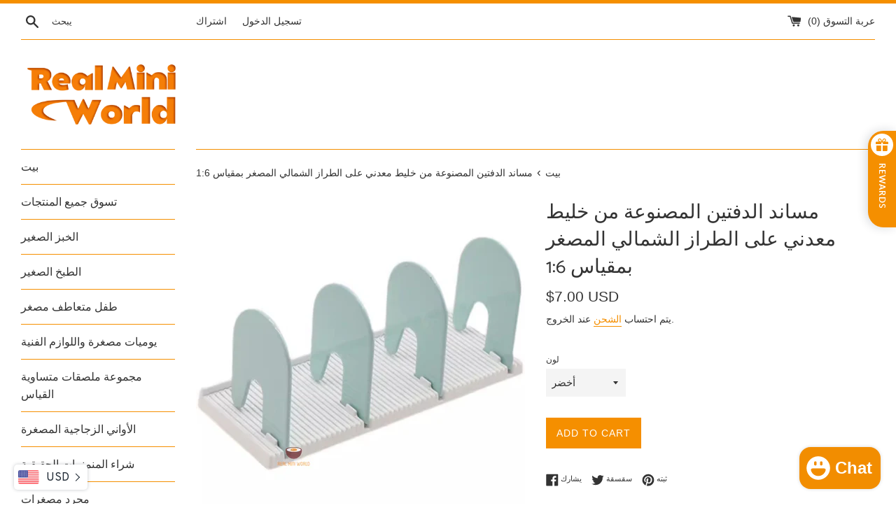

--- FILE ---
content_type: text/html; charset=utf-8
request_url: https://realminiworld.com/ar-ae/products/miniature-nordic-style-alloy-bookends-1-6-scale
body_size: 40637
content:
<!doctype html>
<html class="supports-no-js" lang="ar">
<head>
  


<!-- Added by AVADA SEO Suite -->



<!-- /Added by AVADA SEO Suite -->

  <meta charset="utf-8">
  <meta http-equiv="X-UA-Compatible" content="IE=edge,chrome=1">
  <meta name="viewport" content="width=device-width,initial-scale=1">
  <meta name="theme-color" content="">
  <link rel="canonical" href="https://realminiworld.com/ar-ae/products/miniature-nordic-style-alloy-bookends-1-6-scale">

  
  
  
   <script type="text/javascript">
!function(e){if(!window.pintrk){window.pintrk=function()
{window.pintrk.queue.push(Array.prototype.slice.call(arguments))};var
n=window.pintrk;n.queue=[],n.version="3.0";var
t=document.createElement("script");t.async=!0,t.src=e;var
r=document.getElementsByTagName("script")[0];r.parentNode.insertBefore(t,r)}}
("https://s.pinimg.com/ct/core.js"); 

pintrk('load','2614291513077', { em: '', });
pintrk('page');
</script> 
<noscript> 
<img height="1" width="1" style="display:none;" alt=""
src="https://ct.pinterest.com/v3/?tid=2614291513077&noscript=1" /> 
</noscript>
<script>
  pintrk('track', 'pagevisit',{value:7.00,currency:'USD',order_quantity: 1,product_id:'9091604840741'});
</script>
<noscript>
  <img height="1" width="1" style="display:none;" alt="" src="https://ct.pinterest.com/v3/?tid=2614291513077&event=pagevisit&noscript=1" />
</noscript>
  
  
  
  
  
    <link rel="shortcut icon" href="//realminiworld.com/cdn/shop/files/realminiworldlogo_32x32.png?v=1613579020" type="image/png" />
  

  <title>
  مساند الدفتين المصنوعة من خليط معدني على الطراز الشمالي المصغر بمقياس 1:6 | متجر بيت الدمى &ndash; Real Mini World
  </title>

  
    <meta name="description" content="نقدم لكم مساند الكتب المصغرة الجذابة المصنوعة من السبائك ذات الطراز الشمالي بمقياس 1:6، والمصممة لإضافة لمسة من الذوق الشمالي الحديث إلى إعداد طاولتك المصغرة. تجسد هذه الدفاتر، المصنوعة يدويًا بعناية فائقة واهتمام بالتفاصيل، جوهر التصميم الاسكندنافي مع لمسة عصرية. تتميز هذه الدفاتر المصنوعة من سبائك عالية الجودة بتصميم">
  

  <!-- /snippets/social-meta-tags.liquid -->




<meta property="og:site_name" content="Real Mini World">
<meta property="og:url" content="https://realminiworld.com/ar-ae/products/miniature-nordic-style-alloy-bookends-1-6-scale">
<meta property="og:title" content="مساند الدفتين المصنوعة من خليط معدني على الطراز الشمالي المصغر بمقياس 1:6 | متجر بيت الدمى">
<meta property="og:type" content="product">
<meta property="og:description" content="نقدم لكم مساند الكتب المصغرة الجذابة المصنوعة من السبائك ذات الطراز الشمالي بمقياس 1:6، والمصممة لإضافة لمسة من الذوق الشمالي الحديث إلى إعداد طاولتك المصغرة. تجسد هذه الدفاتر، المصنوعة يدويًا بعناية فائقة واهتمام بالتفاصيل، جوهر التصميم الاسكندنافي مع لمسة عصرية. تتميز هذه الدفاتر المصنوعة من سبائك عالية الجودة بتصميم">

  <meta property="og:price:amount" content="7.00">
  <meta property="og:price:currency" content="USD">

<meta property="og:image" content="http://realminiworld.com/cdn/shop/files/9_2010437f-54a3-4ba9-a89c-3a3ce59c9290_1200x1200.jpg?v=1711201150"><meta property="og:image" content="http://realminiworld.com/cdn/shop/files/12_73323f5c-eea3-4e62-bc6a-7a2a1bbba066_1200x1200.jpg?v=1711201150"><meta property="og:image" content="http://realminiworld.com/cdn/shop/files/3_3b9ea7f8-657c-44cb-8151-a75f8f645cbd_1200x1200.jpg?v=1711201150">
<meta property="og:image:secure_url" content="https://realminiworld.com/cdn/shop/files/9_2010437f-54a3-4ba9-a89c-3a3ce59c9290_1200x1200.jpg?v=1711201150"><meta property="og:image:secure_url" content="https://realminiworld.com/cdn/shop/files/12_73323f5c-eea3-4e62-bc6a-7a2a1bbba066_1200x1200.jpg?v=1711201150"><meta property="og:image:secure_url" content="https://realminiworld.com/cdn/shop/files/3_3b9ea7f8-657c-44cb-8151-a75f8f645cbd_1200x1200.jpg?v=1711201150">


<meta name="twitter:card" content="summary_large_image">
<meta name="twitter:title" content="مساند الدفتين المصنوعة من خليط معدني على الطراز الشمالي المصغر بمقياس 1:6 | متجر بيت الدمى">
<meta name="twitter:description" content="نقدم لكم مساند الكتب المصغرة الجذابة المصنوعة من السبائك ذات الطراز الشمالي بمقياس 1:6، والمصممة لإضافة لمسة من الذوق الشمالي الحديث إلى إعداد طاولتك المصغرة. تجسد هذه الدفاتر، المصنوعة يدويًا بعناية فائقة واهتمام بالتفاصيل، جوهر التصميم الاسكندنافي مع لمسة عصرية. تتميز هذه الدفاتر المصنوعة من سبائك عالية الجودة بتصميم">


  <script>
    document.documentElement.className = document.documentElement.className.replace('supports-no-js', 'supports-js');

    var theme = {
      mapStrings: {
        addressError: "حدث خطأ أثناء البحث عن هذا العنوان",
        addressNoResults: "لا توجد نتائج لهذا العنوان",
        addressQueryLimit: "لقد تجاوزت حد استخدام Google API. فكر في الترقية إلى \u003ca href=\"https:\/\/developers.google.com\/maps\/premium\/usage-limits\"\u003eالخطة المميزة\u003c\/a\u003e .",
        authError: "حدثت مشكلة أثناء مصادقة حسابك على خرائط Google."
      }
    }
  </script>

  <link href="//realminiworld.com/cdn/shop/t/5/assets/theme.scss.css?v=69764334067579524621764667559" rel="stylesheet" type="text/css" media="all" />

  

<!-- Avada Sales Pop Script -->


<script>const AVADA_SALES_POP_LAST_UPDATE = 1606495800173</script>










<script>const AVADA_PR = {};
              AVADA_PR.product = {"id":9091604840741,"title":"مساند الدفتين المصنوعة من خليط معدني على الطراز الشمالي المصغر بمقياس 1:6","handle":"miniature-nordic-style-alloy-bookends-1-6-scale","description":"\u003cdiv class=\"ItemDetail--attrs--3t-mTb3\" style=\";text-align:right;direction:rtl\"\u003e\n\n\u003cdiv style=\";text-align:right;direction:rtl\"\u003e\n\n\u003cdiv class=\"Attrs--attrSection--2_G8xGa\" style=\";text-align:right;direction:rtl\"\u003e\u003cimg style=\"display: block; margin-left: auto; margin-right: auto;\" alt=\"\" src=\"https:\/\/cdn.shopify.com\/s\/files\/1\/0458\/0605\/9688\/files\/tnc_480x480.png?v=1638181922\" data-mce-src=\"https:\/\/cdn.shopify.com\/s\/files\/1\/0458\/0605\/9688\/files\/tnc_480x480.png?v=1638181922\" data-mce-fragment=\"1\"\u003e\u003c\/div\u003e\n\n\u003cdiv class=\"Attrs--attrSection--2_G8xGa\" style=\";text-align:right;direction:rtl\"\u003e\n\n \u003cp style=\";text-align:right;direction:rtl\"\u003eنقدم لكم مساند الكتب المصغرة الجذابة المصنوعة من السبائك ذات الطراز الشمالي بمقياس 1:6، والمصممة لإضافة لمسة من الذوق الشمالي الحديث إلى إعداد طاولتك المصغرة. تجسد هذه الدفاتر، المصنوعة يدويًا بعناية فائقة واهتمام بالتفاصيل، جوهر التصميم الاسكندنافي مع لمسة عصرية.\u003c\/p\u003e\n\n\u003cp style=\";text-align:right;direction:rtl\"\u003e تتميز هذه الدفاتر المصنوعة من سبائك عالية الجودة بتصميم أنيق وبسيط، مما يجعلها مثالية لإضافة كل من الوظيفة والأناقة إلى مساحتك المصغرة. تضفي ألوان الباستيل الممتعة والهادئة إحساسًا بالغرابة والمرح، مع الحفاظ على أجواء هادئة وهادئة.\u003c\/p\u003e\n\n\u003cp style=\";text-align:right;direction:rtl\"\u003e مثالية لعشاق الكتب المصغرة وهواة الجمع على حد سواء، فهذه الكتب ذات مقاسات مثالية للطاولات المصغرة 1:6، مما يوفر قطعة مميزة ساحرة تكمل أي ديكور. سواء كنت تعرض كتبًا مصغرة أو ببساطة تضيف لمسة من سحر الشمال إلى مساحتك الخاصة، فمن المؤكد أن هذه الكتب ستسعد بحرفيتها اليدوية وتصميمها الحديث.\u003c\/p\u003e\n\n \u003cp style=\";text-align:right;direction:rtl\"\u003eارفع مستوى إعداد طاولتك المصغرة من خلال مساند الكتب المصنوعة من السبائك ذات الطراز الشمالي المصغر بمقياس 1:6، حيث تم تصميم كل التفاصيل بحب وعناية لإضفاء السعادة والرقي إلى عالمك المصغر. دع تصميمها الشمالي الحديث يبث في مساحتك إحساسًا بالهدوء والغرابة، مما يخلق ملاذًا مصغرًا يلهم الإبداع والاسترخاء.\u003c\/p\u003e\n\n\n\u003c\/div\u003e\n\n\u003cdiv class=\"Attrs--attrSection--2_G8xGa\" style=\";text-align:right;direction:rtl\"\u003e\n\n \u003cspan title=\"النسبة: 1:6\" class=\"Attrs--attr--33ShB6X\"\u003e\u003cspan\u003eالنسبة: 1:6\u003cbr\u003e\u003c\/span\u003e\u003c\/span\u003e \u003cspan title=\"نوع اللعبة: إكسسوارات، أثاث، خاص لغرفة المعيشة\" class=\"Attrs--attr--33ShB6X\"\u003e\u003cspan\u003e\u003c\/span\u003e\u003c\/span\u003e\n\n\u003c\/div\u003e\n\n\u003cdiv class=\"Attrs--attrSection--2_G8xGa\" style=\";text-align:right;direction:rtl\"\u003e\u003cspan title=\"النسبة: 1:6\" class=\"Attrs--attr--33ShB6X\"\u003e\u003cspan\u003e\u003c\/span\u003e\u003c\/span\u003e\u003c\/div\u003e\n\n\u003cdiv class=\"Attrs--attrSection--2_G8xGa\" style=\";text-align:right;direction:rtl\"\u003e\n\n\u003cp style=\";text-align:right;direction:rtl\"\u003e 🍿يرجى العلم\u003cbr\u003e\u003cbr\u003e هذا منتج توريد مصنوع يدويًا، وقد لا يكون مثاليًا مثل المنتج المصنوع في المصنع. قد يحدث اختلاف طفيف ونقص. يرجى النظر قبل الشراء. ولكن ما يجعله مختلفًا عن المنتج الذي يتم إنتاجه في المصنع هو أن كل قطعة مصنوعة بالحب والعاطفة 💕\u003c\/p\u003e\n\n \u003cp style=\";text-align:right;direction:rtl\"\u003e\u003cspan data-mce-fragment=\"1\"\u003eالطبخ المصغر مخصص لأغراض الترفيه فقط، يرجى الرجوع إلى موقعنا\u003c\/span\u003e\u003cspan data-mce-fragment=\"1\"\u003e\u003c\/span\u003e \u003ca rel=\"noopener\" href=\"https:\/\/realminiworld.com\/pages\/terms-conditions\" data-mce-href=\"https:\/\/realminiworld.com\/pages\/terms-conditions\" target=\"_blank\" data-mce-fragment=\"1\"\u003eأحكام وشروط\u003c\/a\u003e\u003c\/p\u003e\n\n\n\u003c\/div\u003e\n\n\n\u003c\/div\u003e\n\n\n\u003c\/div\u003e","published_at":"2024-03-23T21:39:59+08:00","created_at":"2024-02-26T19:20:51+08:00","vendor":"Real Mini World","type":"","tags":[],"price":700,"price_min":700,"price_max":700,"available":true,"price_varies":false,"compare_at_price":null,"compare_at_price_min":0,"compare_at_price_max":0,"compare_at_price_varies":false,"variants":[{"id":48038345507109,"title":"أخضر","option1":"أخضر","option2":null,"option3":null,"sku":"","requires_shipping":true,"taxable":true,"featured_image":{"id":44873595650341,"product_id":9091604840741,"position":9,"created_at":"2024-02-26T19:20:51+08:00","updated_at":"2024-03-23T21:27:16+08:00","alt":"Miniature Nordic Style Alloy Blue Bookends 1:6 Scale | Dollhouse Shop","width":2362,"height":2362,"src":"\/\/realminiworld.com\/cdn\/shop\/files\/7_19c95e04-e56e-4821-82cd-91e19c7c867a.jpg?v=1711200436","variant_ids":[48038345507109]},"available":true,"name":"مساند الدفتين المصنوعة من خليط معدني على الطراز الشمالي المصغر بمقياس 1:6 - أخضر","public_title":"أخضر","options":["أخضر"],"price":700,"weight":0,"compare_at_price":null,"inventory_management":"shopify","barcode":"","featured_media":{"alt":"Miniature Nordic Style Alloy Blue Bookends 1:6 Scale | Dollhouse Shop","id":37408296861989,"position":9,"preview_image":{"aspect_ratio":1.0,"height":2362,"width":2362,"src":"\/\/realminiworld.com\/cdn\/shop\/files\/7_19c95e04-e56e-4821-82cd-91e19c7c867a.jpg?v=1711200436"}},"requires_selling_plan":false,"selling_plan_allocations":[]},{"id":48038345539877,"title":"أصفر","option1":"أصفر","option2":null,"option3":null,"sku":"","requires_shipping":true,"taxable":true,"featured_image":{"id":44873595257125,"product_id":9091604840741,"position":5,"created_at":"2024-02-26T19:20:51+08:00","updated_at":"2024-03-23T21:39:10+08:00","alt":"Miniature Nordic Style Yellow Alloy Bookends 1:6 Scale | Dollhouse Shop","width":2362,"height":2362,"src":"\/\/realminiworld.com\/cdn\/shop\/files\/2_d43dd354-fcf5-4d52-b318-d0b31c0a6305.jpg?v=1711201150","variant_ids":[48038345539877]},"available":true,"name":"مساند الدفتين المصنوعة من خليط معدني على الطراز الشمالي المصغر بمقياس 1:6 - أصفر","public_title":"أصفر","options":["أصفر"],"price":700,"weight":0,"compare_at_price":null,"inventory_management":"shopify","barcode":"","featured_media":{"alt":"Miniature Nordic Style Yellow Alloy Bookends 1:6 Scale | Dollhouse Shop","id":37408296698149,"position":5,"preview_image":{"aspect_ratio":1.0,"height":2362,"width":2362,"src":"\/\/realminiworld.com\/cdn\/shop\/files\/2_d43dd354-fcf5-4d52-b318-d0b31c0a6305.jpg?v=1711201150"}},"requires_selling_plan":false,"selling_plan_allocations":[]},{"id":48038345572645,"title":"زاهى الألوان","option1":"زاهى الألوان","option2":null,"option3":null,"sku":"","requires_shipping":true,"taxable":true,"featured_image":{"id":44873595355429,"product_id":9091604840741,"position":3,"created_at":"2024-02-26T19:20:51+08:00","updated_at":"2024-03-23T21:39:10+08:00","alt":"Miniature Colorful Nordic Style Alloy Bookends 1:6 Scale | Dollhouse Shop","width":2362,"height":2362,"src":"\/\/realminiworld.com\/cdn\/shop\/files\/3_3b9ea7f8-657c-44cb-8151-a75f8f645cbd.jpg?v=1711201150","variant_ids":[48038345572645]},"available":true,"name":"مساند الدفتين المصنوعة من خليط معدني على الطراز الشمالي المصغر بمقياس 1:6 - زاهى الألوان","public_title":"زاهى الألوان","options":["زاهى الألوان"],"price":700,"weight":0,"compare_at_price":null,"inventory_management":"shopify","barcode":"","featured_media":{"alt":"Miniature Colorful Nordic Style Alloy Bookends 1:6 Scale | Dollhouse Shop","id":37408296730917,"position":3,"preview_image":{"aspect_ratio":1.0,"height":2362,"width":2362,"src":"\/\/realminiworld.com\/cdn\/shop\/files\/3_3b9ea7f8-657c-44cb-8151-a75f8f645cbd.jpg?v=1711201150"}},"requires_selling_plan":false,"selling_plan_allocations":[]},{"id":48038345605413,"title":"رمادي مزرق","option1":"رمادي مزرق","option2":null,"option3":null,"sku":"","requires_shipping":true,"taxable":true,"featured_image":{"id":44873595191589,"product_id":9091604840741,"position":6,"created_at":"2024-02-26T19:20:51+08:00","updated_at":"2024-03-23T21:27:16+08:00","alt":"Miniature Nordic Style Bluish Grey Alloy Bookends 1:6 Scale | Dollhouse Shop","width":2362,"height":2362,"src":"\/\/realminiworld.com\/cdn\/shop\/files\/4_9a65ae88-f2cf-4495-9a58-ad0e104925fc.jpg?v=1711200436","variant_ids":[48038345605413]},"available":true,"name":"مساند الدفتين المصنوعة من خليط معدني على الطراز الشمالي المصغر بمقياس 1:6 - رمادي مزرق","public_title":"رمادي مزرق","options":["رمادي مزرق"],"price":700,"weight":0,"compare_at_price":null,"inventory_management":"shopify","barcode":"","featured_media":{"alt":"Miniature Nordic Style Bluish Grey Alloy Bookends 1:6 Scale | Dollhouse Shop","id":37408296763685,"position":6,"preview_image":{"aspect_ratio":1.0,"height":2362,"width":2362,"src":"\/\/realminiworld.com\/cdn\/shop\/files\/4_9a65ae88-f2cf-4495-9a58-ad0e104925fc.jpg?v=1711200436"}},"requires_selling_plan":false,"selling_plan_allocations":[]}],"images":["\/\/realminiworld.com\/cdn\/shop\/files\/9_2010437f-54a3-4ba9-a89c-3a3ce59c9290.jpg?v=1711201150","\/\/realminiworld.com\/cdn\/shop\/files\/12_73323f5c-eea3-4e62-bc6a-7a2a1bbba066.jpg?v=1711201150","\/\/realminiworld.com\/cdn\/shop\/files\/3_3b9ea7f8-657c-44cb-8151-a75f8f645cbd.jpg?v=1711201150","\/\/realminiworld.com\/cdn\/shop\/files\/1_572853a5-8b85-442c-8c51-1fff97a7d264.jpg?v=1711201150","\/\/realminiworld.com\/cdn\/shop\/files\/2_d43dd354-fcf5-4d52-b318-d0b31c0a6305.jpg?v=1711201150","\/\/realminiworld.com\/cdn\/shop\/files\/4_9a65ae88-f2cf-4495-9a58-ad0e104925fc.jpg?v=1711200436","\/\/realminiworld.com\/cdn\/shop\/files\/5_90425dd0-686b-4809-b44f-3504574e4b73.jpg?v=1711200436","\/\/realminiworld.com\/cdn\/shop\/files\/6_b85b9c5e-4ebe-4ee6-bacd-69dd60fd7384.jpg?v=1711200436","\/\/realminiworld.com\/cdn\/shop\/files\/7_19c95e04-e56e-4821-82cd-91e19c7c867a.jpg?v=1711200436","\/\/realminiworld.com\/cdn\/shop\/files\/10_9774f3e0-fb97-40bf-a6e1-1ecf021321bd.jpg?v=1711200436"],"featured_image":"\/\/realminiworld.com\/cdn\/shop\/files\/9_2010437f-54a3-4ba9-a89c-3a3ce59c9290.jpg?v=1711201150","options":["لون"],"media":[{"alt":"Miniature Nordic Style Alloy Bookends 1:6 Scale | Dollhouse Shop","id":37408296894757,"position":1,"preview_image":{"aspect_ratio":1.0,"height":2362,"width":2362,"src":"\/\/realminiworld.com\/cdn\/shop\/files\/9_2010437f-54a3-4ba9-a89c-3a3ce59c9290.jpg?v=1711201150"},"aspect_ratio":1.0,"height":2362,"media_type":"image","src":"\/\/realminiworld.com\/cdn\/shop\/files\/9_2010437f-54a3-4ba9-a89c-3a3ce59c9290.jpg?v=1711201150","width":2362},{"alt":"Miniature Nordic Style Alloy Bookends 1:6 Scale | Dollhouse Shop","id":37408296960293,"position":2,"preview_image":{"aspect_ratio":1.0,"height":2362,"width":2362,"src":"\/\/realminiworld.com\/cdn\/shop\/files\/12_73323f5c-eea3-4e62-bc6a-7a2a1bbba066.jpg?v=1711201150"},"aspect_ratio":1.0,"height":2362,"media_type":"image","src":"\/\/realminiworld.com\/cdn\/shop\/files\/12_73323f5c-eea3-4e62-bc6a-7a2a1bbba066.jpg?v=1711201150","width":2362},{"alt":"Miniature Colorful Nordic Style Alloy Bookends 1:6 Scale | Dollhouse Shop","id":37408296730917,"position":3,"preview_image":{"aspect_ratio":1.0,"height":2362,"width":2362,"src":"\/\/realminiworld.com\/cdn\/shop\/files\/3_3b9ea7f8-657c-44cb-8151-a75f8f645cbd.jpg?v=1711201150"},"aspect_ratio":1.0,"height":2362,"media_type":"image","src":"\/\/realminiworld.com\/cdn\/shop\/files\/3_3b9ea7f8-657c-44cb-8151-a75f8f645cbd.jpg?v=1711201150","width":2362},{"alt":"Miniature Nordic Green Style Alloy Bookends 1:6 Scale | Dollhouse Shop","id":37408296665381,"position":4,"preview_image":{"aspect_ratio":1.0,"height":2362,"width":2362,"src":"\/\/realminiworld.com\/cdn\/shop\/files\/1_572853a5-8b85-442c-8c51-1fff97a7d264.jpg?v=1711201150"},"aspect_ratio":1.0,"height":2362,"media_type":"image","src":"\/\/realminiworld.com\/cdn\/shop\/files\/1_572853a5-8b85-442c-8c51-1fff97a7d264.jpg?v=1711201150","width":2362},{"alt":"Miniature Nordic Style Yellow Alloy Bookends 1:6 Scale | Dollhouse Shop","id":37408296698149,"position":5,"preview_image":{"aspect_ratio":1.0,"height":2362,"width":2362,"src":"\/\/realminiworld.com\/cdn\/shop\/files\/2_d43dd354-fcf5-4d52-b318-d0b31c0a6305.jpg?v=1711201150"},"aspect_ratio":1.0,"height":2362,"media_type":"image","src":"\/\/realminiworld.com\/cdn\/shop\/files\/2_d43dd354-fcf5-4d52-b318-d0b31c0a6305.jpg?v=1711201150","width":2362},{"alt":"Miniature Nordic Style Bluish Grey Alloy Bookends 1:6 Scale | Dollhouse Shop","id":37408296763685,"position":6,"preview_image":{"aspect_ratio":1.0,"height":2362,"width":2362,"src":"\/\/realminiworld.com\/cdn\/shop\/files\/4_9a65ae88-f2cf-4495-9a58-ad0e104925fc.jpg?v=1711200436"},"aspect_ratio":1.0,"height":2362,"media_type":"image","src":"\/\/realminiworld.com\/cdn\/shop\/files\/4_9a65ae88-f2cf-4495-9a58-ad0e104925fc.jpg?v=1711200436","width":2362},{"alt":"Miniature Nordic Style Alloy Bookends 1:6 Scale | Dollhouse Shop","id":37408296796453,"position":7,"preview_image":{"aspect_ratio":1.0,"height":2362,"width":2362,"src":"\/\/realminiworld.com\/cdn\/shop\/files\/5_90425dd0-686b-4809-b44f-3504574e4b73.jpg?v=1711200436"},"aspect_ratio":1.0,"height":2362,"media_type":"image","src":"\/\/realminiworld.com\/cdn\/shop\/files\/5_90425dd0-686b-4809-b44f-3504574e4b73.jpg?v=1711200436","width":2362},{"alt":"Miniature Nordic Style White Alloy Bookends 1:6 Scale | Dollhouse Shop","id":37408296829221,"position":8,"preview_image":{"aspect_ratio":1.0,"height":2362,"width":2362,"src":"\/\/realminiworld.com\/cdn\/shop\/files\/6_b85b9c5e-4ebe-4ee6-bacd-69dd60fd7384.jpg?v=1711200436"},"aspect_ratio":1.0,"height":2362,"media_type":"image","src":"\/\/realminiworld.com\/cdn\/shop\/files\/6_b85b9c5e-4ebe-4ee6-bacd-69dd60fd7384.jpg?v=1711200436","width":2362},{"alt":"Miniature Nordic Style Alloy Blue Bookends 1:6 Scale | Dollhouse Shop","id":37408296861989,"position":9,"preview_image":{"aspect_ratio":1.0,"height":2362,"width":2362,"src":"\/\/realminiworld.com\/cdn\/shop\/files\/7_19c95e04-e56e-4821-82cd-91e19c7c867a.jpg?v=1711200436"},"aspect_ratio":1.0,"height":2362,"media_type":"image","src":"\/\/realminiworld.com\/cdn\/shop\/files\/7_19c95e04-e56e-4821-82cd-91e19c7c867a.jpg?v=1711200436","width":2362},{"alt":"Miniature Nordic Style Alloy Bookends 1:6 Scale | Dollhouse Shop","id":37408296927525,"position":10,"preview_image":{"aspect_ratio":1.0,"height":2362,"width":2362,"src":"\/\/realminiworld.com\/cdn\/shop\/files\/10_9774f3e0-fb97-40bf-a6e1-1ecf021321bd.jpg?v=1711200436"},"aspect_ratio":1.0,"height":2362,"media_type":"image","src":"\/\/realminiworld.com\/cdn\/shop\/files\/10_9774f3e0-fb97-40bf-a6e1-1ecf021321bd.jpg?v=1711200436","width":2362}],"requires_selling_plan":false,"selling_plan_groups":[],"content":"\u003cdiv class=\"ItemDetail--attrs--3t-mTb3\" style=\";text-align:right;direction:rtl\"\u003e\n\n\u003cdiv style=\";text-align:right;direction:rtl\"\u003e\n\n\u003cdiv class=\"Attrs--attrSection--2_G8xGa\" style=\";text-align:right;direction:rtl\"\u003e\u003cimg style=\"display: block; margin-left: auto; margin-right: auto;\" alt=\"\" src=\"https:\/\/cdn.shopify.com\/s\/files\/1\/0458\/0605\/9688\/files\/tnc_480x480.png?v=1638181922\" data-mce-src=\"https:\/\/cdn.shopify.com\/s\/files\/1\/0458\/0605\/9688\/files\/tnc_480x480.png?v=1638181922\" data-mce-fragment=\"1\"\u003e\u003c\/div\u003e\n\n\u003cdiv class=\"Attrs--attrSection--2_G8xGa\" style=\";text-align:right;direction:rtl\"\u003e\n\n \u003cp style=\";text-align:right;direction:rtl\"\u003eنقدم لكم مساند الكتب المصغرة الجذابة المصنوعة من السبائك ذات الطراز الشمالي بمقياس 1:6، والمصممة لإضافة لمسة من الذوق الشمالي الحديث إلى إعداد طاولتك المصغرة. تجسد هذه الدفاتر، المصنوعة يدويًا بعناية فائقة واهتمام بالتفاصيل، جوهر التصميم الاسكندنافي مع لمسة عصرية.\u003c\/p\u003e\n\n\u003cp style=\";text-align:right;direction:rtl\"\u003e تتميز هذه الدفاتر المصنوعة من سبائك عالية الجودة بتصميم أنيق وبسيط، مما يجعلها مثالية لإضافة كل من الوظيفة والأناقة إلى مساحتك المصغرة. تضفي ألوان الباستيل الممتعة والهادئة إحساسًا بالغرابة والمرح، مع الحفاظ على أجواء هادئة وهادئة.\u003c\/p\u003e\n\n\u003cp style=\";text-align:right;direction:rtl\"\u003e مثالية لعشاق الكتب المصغرة وهواة الجمع على حد سواء، فهذه الكتب ذات مقاسات مثالية للطاولات المصغرة 1:6، مما يوفر قطعة مميزة ساحرة تكمل أي ديكور. سواء كنت تعرض كتبًا مصغرة أو ببساطة تضيف لمسة من سحر الشمال إلى مساحتك الخاصة، فمن المؤكد أن هذه الكتب ستسعد بحرفيتها اليدوية وتصميمها الحديث.\u003c\/p\u003e\n\n \u003cp style=\";text-align:right;direction:rtl\"\u003eارفع مستوى إعداد طاولتك المصغرة من خلال مساند الكتب المصنوعة من السبائك ذات الطراز الشمالي المصغر بمقياس 1:6، حيث تم تصميم كل التفاصيل بحب وعناية لإضفاء السعادة والرقي إلى عالمك المصغر. دع تصميمها الشمالي الحديث يبث في مساحتك إحساسًا بالهدوء والغرابة، مما يخلق ملاذًا مصغرًا يلهم الإبداع والاسترخاء.\u003c\/p\u003e\n\n\n\u003c\/div\u003e\n\n\u003cdiv class=\"Attrs--attrSection--2_G8xGa\" style=\";text-align:right;direction:rtl\"\u003e\n\n \u003cspan title=\"النسبة: 1:6\" class=\"Attrs--attr--33ShB6X\"\u003e\u003cspan\u003eالنسبة: 1:6\u003cbr\u003e\u003c\/span\u003e\u003c\/span\u003e \u003cspan title=\"نوع اللعبة: إكسسوارات، أثاث، خاص لغرفة المعيشة\" class=\"Attrs--attr--33ShB6X\"\u003e\u003cspan\u003e\u003c\/span\u003e\u003c\/span\u003e\n\n\u003c\/div\u003e\n\n\u003cdiv class=\"Attrs--attrSection--2_G8xGa\" style=\";text-align:right;direction:rtl\"\u003e\u003cspan title=\"النسبة: 1:6\" class=\"Attrs--attr--33ShB6X\"\u003e\u003cspan\u003e\u003c\/span\u003e\u003c\/span\u003e\u003c\/div\u003e\n\n\u003cdiv class=\"Attrs--attrSection--2_G8xGa\" style=\";text-align:right;direction:rtl\"\u003e\n\n\u003cp style=\";text-align:right;direction:rtl\"\u003e 🍿يرجى العلم\u003cbr\u003e\u003cbr\u003e هذا منتج توريد مصنوع يدويًا، وقد لا يكون مثاليًا مثل المنتج المصنوع في المصنع. قد يحدث اختلاف طفيف ونقص. يرجى النظر قبل الشراء. ولكن ما يجعله مختلفًا عن المنتج الذي يتم إنتاجه في المصنع هو أن كل قطعة مصنوعة بالحب والعاطفة 💕\u003c\/p\u003e\n\n \u003cp style=\";text-align:right;direction:rtl\"\u003e\u003cspan data-mce-fragment=\"1\"\u003eالطبخ المصغر مخصص لأغراض الترفيه فقط، يرجى الرجوع إلى موقعنا\u003c\/span\u003e\u003cspan data-mce-fragment=\"1\"\u003e\u003c\/span\u003e \u003ca rel=\"noopener\" href=\"https:\/\/realminiworld.com\/pages\/terms-conditions\" data-mce-href=\"https:\/\/realminiworld.com\/pages\/terms-conditions\" target=\"_blank\" data-mce-fragment=\"1\"\u003eأحكام وشروط\u003c\/a\u003e\u003c\/p\u003e\n\n\n\u003c\/div\u003e\n\n\n\u003c\/div\u003e\n\n\n\u003c\/div\u003e"};
              AVADA_PR.template = "product";
              AVADA_PR.shopId = "fKbX5272tdzwfll0YCzQ";
              AVADA_PR.first_name = "";
              AVADA_PR.last_name = "";
              AVADA_PR.email = "";
      </script>
<!-- /Avada Sales Pop Script -->

 
  
  
  
  
  
    
  
    
  
    
  
    
  
    
  
    
  
    
  
    
  
    
  
    
  
    
  
    
  
    
  
    
  
    
  
    
  
    
  
    
  
    
  
    
  
    
  
    
  
    
  
    
  
    
  
    
  
    
  
    
  
    
  
    
  
    
  
    
  
    
  
    
  
    
  
    
  
    
  
    
  
    
  
    
  
    
  
    
  
    
  
    
  
    
  
    
  
    
  
    
  
    
  
    
  
    
  
    
  
    
  
    
  
    
  
    
  
    
  
    
  
    
  
    
  
    
  
    
  
    
  
    
  
    
      
        
        
        
          
            
        
            
              
              <!-- Removed app no. 0 of 10: "https:\/\/cdn1.avada.io\/flying-pages\/module.js?shop=real-mini-world.myshopify.com" -->
        
        
            
        
            
              
              <!-- Removed app no. 0 of 10: "https:\/\/seo.apps.avada.io\/avada-seo-installed.js?shop=real-mini-world.myshopify.com" -->
        
        
            
        
            
        
            
        
            
        
            
        
            
        
      
    
  
    
  
    
  
    
  
    
  
    
  
    
  
    
  
    
  
    
  
    
  
    
  
    
  
    
  
    
  
    
  
    
  
    
  
    
  
    
  
    
  
    
  
    
  
    
  
    
  
    
  
    
  
    
  
  
 <script>window.performance && window.performance.mark && window.performance.mark('shopify.content_for_header.start');</script><meta name="google-site-verification" content="LowY0ufZEx0NeH0dkDaf5rNNWEnRCo71yQJ806Si94U">
<meta name="facebook-domain-verification" content="dg46113jlr6i07y03bofxz3z1bx7j2">
<meta name="facebook-domain-verification" content="nesfeynabwmbdh1gl9wfpp75ujms6p">
<meta id="shopify-digital-wallet" name="shopify-digital-wallet" content="/45806059688/digital_wallets/dialog">
<meta name="shopify-checkout-api-token" content="11e057397ed317e0d376f7162ccce9c7">
<meta id="in-context-paypal-metadata" data-shop-id="45806059688" data-venmo-supported="true" data-environment="production" data-locale="en_US" data-paypal-v4="true" data-currency="USD">
<link rel="alternate" hreflang="x-default" href="https://realminiworld.com/products/miniature-nordic-style-alloy-bookends-1-6-scale">
<link rel="alternate" hreflang="en" href="https://realminiworld.com/products/miniature-nordic-style-alloy-bookends-1-6-scale">
<link rel="alternate" hreflang="pt" href="https://realminiworld.com/pt/products/miniatura-estilo-nordico-liga-suportes-para-livros-escala-1-6">
<link rel="alternate" hreflang="it" href="https://realminiworld.com/it/products/miniature-nordic-style-alloy-bookends-1-6-scale">
<link rel="alternate" hreflang="pt-AO" href="https://realminiworld.com/pt-pt/products/miniatura-estilo-nordico-liga-suportes-para-livros-escala-1-6">
<link rel="alternate" hreflang="en-AO" href="https://realminiworld.com/en-pt/products/miniature-nordic-style-alloy-bookends-1-6-scale">
<link rel="alternate" hreflang="pt-BR" href="https://realminiworld.com/pt-pt/products/miniatura-estilo-nordico-liga-suportes-para-livros-escala-1-6">
<link rel="alternate" hreflang="en-BR" href="https://realminiworld.com/en-pt/products/miniature-nordic-style-alloy-bookends-1-6-scale">
<link rel="alternate" hreflang="pt-CV" href="https://realminiworld.com/pt-pt/products/miniatura-estilo-nordico-liga-suportes-para-livros-escala-1-6">
<link rel="alternate" hreflang="en-CV" href="https://realminiworld.com/en-pt/products/miniature-nordic-style-alloy-bookends-1-6-scale">
<link rel="alternate" hreflang="es-ES" href="https://realminiworld.com/es-es/products/sujetalibros-de-aleacion-en-miniatura-de-estilo-nordico-escala-1-6">
<link rel="alternate" hreflang="pt-GW" href="https://realminiworld.com/pt-pt/products/miniatura-estilo-nordico-liga-suportes-para-livros-escala-1-6">
<link rel="alternate" hreflang="en-GW" href="https://realminiworld.com/en-pt/products/miniature-nordic-style-alloy-bookends-1-6-scale">
<link rel="alternate" hreflang="ja-JP" href="https://realminiworld.com/ja-jp/products/miniature-nordic-style-alloy-bookends-1-6-scale">
<link rel="alternate" hreflang="ko-KR" href="https://realminiworld.com/ko-kr/products/%EB%AF%B8%EB%8B%88%EC%96%B4%EC%B2%98-%EB%85%B8%EB%A5%B4%EB%94%95-%EC%8A%A4%ED%83%80%EC%9D%BC-%ED%95%A9%EA%B8%88-%EC%B1%85%EB%B0%9B%EC%B9%A8-1-6-%EC%8A%A4%EC%BC%80%EC%9D%BC">
<link rel="alternate" hreflang="pt-MZ" href="https://realminiworld.com/pt-pt/products/miniatura-estilo-nordico-liga-suportes-para-livros-escala-1-6">
<link rel="alternate" hreflang="en-MZ" href="https://realminiworld.com/en-pt/products/miniature-nordic-style-alloy-bookends-1-6-scale">
<link rel="alternate" hreflang="pt-PT" href="https://realminiworld.com/pt-pt/products/miniatura-estilo-nordico-liga-suportes-para-livros-escala-1-6">
<link rel="alternate" hreflang="en-PT" href="https://realminiworld.com/en-pt/products/miniature-nordic-style-alloy-bookends-1-6-scale">
<link rel="alternate" hreflang="pt-ST" href="https://realminiworld.com/pt-pt/products/miniatura-estilo-nordico-liga-suportes-para-livros-escala-1-6">
<link rel="alternate" hreflang="en-ST" href="https://realminiworld.com/en-pt/products/miniature-nordic-style-alloy-bookends-1-6-scale">
<link rel="alternate" hreflang="en-AU" href="https://realminiworld.com/en-au/products/miniature-nordic-style-alloy-bookends-1-6-scale">
<link rel="alternate" hreflang="en-CA" href="https://realminiworld.com/en-ca/products/miniature-nordic-style-alloy-bookends-1-6-scale">
<link rel="alternate" hreflang="en-IT" href="https://realminiworld.com/en-it/products/miniature-nordic-style-alloy-bookends-1-6-scale">
<link rel="alternate" hreflang="ar-AE" href="https://realminiworld.com/ar-ae/products/miniature-nordic-style-alloy-bookends-1-6-scale">
<link rel="alternate" hreflang="en-DE" href="https://realminiworld.com/en-de/products/miniature-nordic-style-alloy-bookends-1-6-scale">
<link rel="alternate" hreflang="ar-BH" href="https://realminiworld.com/ar-bh/products/miniature-nordic-style-alloy-bookends-1-6-scale">
<link rel="alternate" type="application/json+oembed" href="https://realminiworld.com/ar-ae/products/miniature-nordic-style-alloy-bookends-1-6-scale.oembed">
<script async="async" src="/checkouts/internal/preloads.js?locale=ar-AE"></script>
<script id="shopify-features" type="application/json">{"accessToken":"11e057397ed317e0d376f7162ccce9c7","betas":["rich-media-storefront-analytics"],"domain":"realminiworld.com","predictiveSearch":true,"shopId":45806059688,"locale":"ar"}</script>
<script>var Shopify = Shopify || {};
Shopify.shop = "real-mini-world.myshopify.com";
Shopify.locale = "ar";
Shopify.currency = {"active":"USD","rate":"1.0"};
Shopify.country = "AE";
Shopify.theme = {"name":"Simple","id":113661214888,"schema_name":"Simple","schema_version":"12.0.4","theme_store_id":578,"role":"main"};
Shopify.theme.handle = "null";
Shopify.theme.style = {"id":null,"handle":null};
Shopify.cdnHost = "realminiworld.com/cdn";
Shopify.routes = Shopify.routes || {};
Shopify.routes.root = "/ar-ae/";</script>
<script type="module">!function(o){(o.Shopify=o.Shopify||{}).modules=!0}(window);</script>
<script>!function(o){function n(){var o=[];function n(){o.push(Array.prototype.slice.apply(arguments))}return n.q=o,n}var t=o.Shopify=o.Shopify||{};t.loadFeatures=n(),t.autoloadFeatures=n()}(window);</script>
<script id="shop-js-analytics" type="application/json">{"pageType":"product"}</script>
<script defer="defer" async type="module" src="//realminiworld.com/cdn/shopifycloud/shop-js/modules/v2/client.init-shop-cart-sync_IZsNAliE.en.esm.js"></script>
<script defer="defer" async type="module" src="//realminiworld.com/cdn/shopifycloud/shop-js/modules/v2/chunk.common_0OUaOowp.esm.js"></script>
<script type="module">
  await import("//realminiworld.com/cdn/shopifycloud/shop-js/modules/v2/client.init-shop-cart-sync_IZsNAliE.en.esm.js");
await import("//realminiworld.com/cdn/shopifycloud/shop-js/modules/v2/chunk.common_0OUaOowp.esm.js");

  window.Shopify.SignInWithShop?.initShopCartSync?.({"fedCMEnabled":true,"windoidEnabled":true});

</script>
<script>(function() {
  var isLoaded = false;
  function asyncLoad() {
    if (isLoaded) return;
    isLoaded = true;
    var urls = ["https:\/\/currency.conversionbear.com\/script?app=currency\u0026shop=real-mini-world.myshopify.com","","https:\/\/instafeed.nfcube.com\/cdn\/f6a7fbbe3cc94ebb88357348320ea6e6.js?shop=real-mini-world.myshopify.com","","https:\/\/tnc-app.herokuapp.com\/get_script\/8a03db565ceb11ecb34e7a32fe67ea56.js?v=18297\u0026shop=real-mini-world.myshopify.com","https:\/\/shipping-bar.conversionbear.com\/script?app=shipping_bar\u0026shop=real-mini-world.myshopify.com","https:\/\/easygdpr.b-cdn.net\/v\/1553540745\/gdpr.min.js?shop=real-mini-world.myshopify.com","https:\/\/realminiworld.com\/apps\/giraffly-trust\/trust-worker-15c629d50b035c5a109218596f9e75c9848101f2.js?v=20220405014726\u0026shop=real-mini-world.myshopify.com","https:\/\/app.fugu-it.com\/websensor\/scripttoinstall\/shopify?shop=real-mini-world.myshopify.com","\/\/cdn.shopify.com\/proxy\/82416e845f9e735d21d77fb320ee21cd09bb91e40661dba26b81f438381f62d5\/api.goaffpro.com\/loader.js?shop=real-mini-world.myshopify.com\u0026sp-cache-control=cHVibGljLCBtYXgtYWdlPTkwMA"];
    for (var i = 0; i < urls.length; i++) {
      var s = document.createElement('script');
      s.type = 'text/javascript';
      s.async = true;
      s.src = urls[i];
      var x = document.getElementsByTagName('script')[0];
      x.parentNode.insertBefore(s, x);
    }
  };
  if(window.attachEvent) {
    window.attachEvent('onload', asyncLoad);
  } else {
    window.addEventListener('load', asyncLoad, false);
  }
})();</script>
<script id="__st">var __st={"a":45806059688,"offset":28800,"reqid":"26a8555a-f31c-44d3-83f9-a38cb64ab5de-1768527179","pageurl":"realminiworld.com\/ar-ae\/products\/miniature-nordic-style-alloy-bookends-1-6-scale","u":"178e57da7b72","p":"product","rtyp":"product","rid":9091604840741};</script>
<script>window.ShopifyPaypalV4VisibilityTracking = true;</script>
<script id="captcha-bootstrap">!function(){'use strict';const t='contact',e='account',n='new_comment',o=[[t,t],['blogs',n],['comments',n],[t,'customer']],c=[[e,'customer_login'],[e,'guest_login'],[e,'recover_customer_password'],[e,'create_customer']],r=t=>t.map((([t,e])=>`form[action*='/${t}']:not([data-nocaptcha='true']) input[name='form_type'][value='${e}']`)).join(','),a=t=>()=>t?[...document.querySelectorAll(t)].map((t=>t.form)):[];function s(){const t=[...o],e=r(t);return a(e)}const i='password',u='form_key',d=['recaptcha-v3-token','g-recaptcha-response','h-captcha-response',i],f=()=>{try{return window.sessionStorage}catch{return}},m='__shopify_v',_=t=>t.elements[u];function p(t,e,n=!1){try{const o=window.sessionStorage,c=JSON.parse(o.getItem(e)),{data:r}=function(t){const{data:e,action:n}=t;return t[m]||n?{data:e,action:n}:{data:t,action:n}}(c);for(const[e,n]of Object.entries(r))t.elements[e]&&(t.elements[e].value=n);n&&o.removeItem(e)}catch(o){console.error('form repopulation failed',{error:o})}}const l='form_type',E='cptcha';function T(t){t.dataset[E]=!0}const w=window,h=w.document,L='Shopify',v='ce_forms',y='captcha';let A=!1;((t,e)=>{const n=(g='f06e6c50-85a8-45c8-87d0-21a2b65856fe',I='https://cdn.shopify.com/shopifycloud/storefront-forms-hcaptcha/ce_storefront_forms_captcha_hcaptcha.v1.5.2.iife.js',D={infoText:'Protected by hCaptcha',privacyText:'Privacy',termsText:'Terms'},(t,e,n)=>{const o=w[L][v],c=o.bindForm;if(c)return c(t,g,e,D).then(n);var r;o.q.push([[t,g,e,D],n]),r=I,A||(h.body.append(Object.assign(h.createElement('script'),{id:'captcha-provider',async:!0,src:r})),A=!0)});var g,I,D;w[L]=w[L]||{},w[L][v]=w[L][v]||{},w[L][v].q=[],w[L][y]=w[L][y]||{},w[L][y].protect=function(t,e){n(t,void 0,e),T(t)},Object.freeze(w[L][y]),function(t,e,n,w,h,L){const[v,y,A,g]=function(t,e,n){const i=e?o:[],u=t?c:[],d=[...i,...u],f=r(d),m=r(i),_=r(d.filter((([t,e])=>n.includes(e))));return[a(f),a(m),a(_),s()]}(w,h,L),I=t=>{const e=t.target;return e instanceof HTMLFormElement?e:e&&e.form},D=t=>v().includes(t);t.addEventListener('submit',(t=>{const e=I(t);if(!e)return;const n=D(e)&&!e.dataset.hcaptchaBound&&!e.dataset.recaptchaBound,o=_(e),c=g().includes(e)&&(!o||!o.value);(n||c)&&t.preventDefault(),c&&!n&&(function(t){try{if(!f())return;!function(t){const e=f();if(!e)return;const n=_(t);if(!n)return;const o=n.value;o&&e.removeItem(o)}(t);const e=Array.from(Array(32),(()=>Math.random().toString(36)[2])).join('');!function(t,e){_(t)||t.append(Object.assign(document.createElement('input'),{type:'hidden',name:u})),t.elements[u].value=e}(t,e),function(t,e){const n=f();if(!n)return;const o=[...t.querySelectorAll(`input[type='${i}']`)].map((({name:t})=>t)),c=[...d,...o],r={};for(const[a,s]of new FormData(t).entries())c.includes(a)||(r[a]=s);n.setItem(e,JSON.stringify({[m]:1,action:t.action,data:r}))}(t,e)}catch(e){console.error('failed to persist form',e)}}(e),e.submit())}));const S=(t,e)=>{t&&!t.dataset[E]&&(n(t,e.some((e=>e===t))),T(t))};for(const o of['focusin','change'])t.addEventListener(o,(t=>{const e=I(t);D(e)&&S(e,y())}));const B=e.get('form_key'),M=e.get(l),P=B&&M;t.addEventListener('DOMContentLoaded',(()=>{const t=y();if(P)for(const e of t)e.elements[l].value===M&&p(e,B);[...new Set([...A(),...v().filter((t=>'true'===t.dataset.shopifyCaptcha))])].forEach((e=>S(e,t)))}))}(h,new URLSearchParams(w.location.search),n,t,e,['guest_login'])})(!0,!0)}();</script>
<script integrity="sha256-4kQ18oKyAcykRKYeNunJcIwy7WH5gtpwJnB7kiuLZ1E=" data-source-attribution="shopify.loadfeatures" defer="defer" src="//realminiworld.com/cdn/shopifycloud/storefront/assets/storefront/load_feature-a0a9edcb.js" crossorigin="anonymous"></script>
<script data-source-attribution="shopify.dynamic_checkout.dynamic.init">var Shopify=Shopify||{};Shopify.PaymentButton=Shopify.PaymentButton||{isStorefrontPortableWallets:!0,init:function(){window.Shopify.PaymentButton.init=function(){};var t=document.createElement("script");t.src="https://realminiworld.com/cdn/shopifycloud/portable-wallets/latest/portable-wallets.ar.js",t.type="module",document.head.appendChild(t)}};
</script>
<script data-source-attribution="shopify.dynamic_checkout.buyer_consent">
  function portableWalletsHideBuyerConsent(e){var t=document.getElementById("shopify-buyer-consent"),n=document.getElementById("shopify-subscription-policy-button");t&&n&&(t.classList.add("hidden"),t.setAttribute("aria-hidden","true"),n.removeEventListener("click",e))}function portableWalletsShowBuyerConsent(e){var t=document.getElementById("shopify-buyer-consent"),n=document.getElementById("shopify-subscription-policy-button");t&&n&&(t.classList.remove("hidden"),t.removeAttribute("aria-hidden"),n.addEventListener("click",e))}window.Shopify?.PaymentButton&&(window.Shopify.PaymentButton.hideBuyerConsent=portableWalletsHideBuyerConsent,window.Shopify.PaymentButton.showBuyerConsent=portableWalletsShowBuyerConsent);
</script>
<script data-source-attribution="shopify.dynamic_checkout.cart.bootstrap">document.addEventListener("DOMContentLoaded",(function(){function t(){return document.querySelector("shopify-accelerated-checkout-cart, shopify-accelerated-checkout")}if(t())Shopify.PaymentButton.init();else{new MutationObserver((function(e,n){t()&&(Shopify.PaymentButton.init(),n.disconnect())})).observe(document.body,{childList:!0,subtree:!0})}}));
</script>
<script id='scb4127' type='text/javascript' async='' src='https://realminiworld.com/cdn/shopifycloud/privacy-banner/storefront-banner.js'></script><link id="shopify-accelerated-checkout-styles" rel="stylesheet" media="screen" href="https://realminiworld.com/cdn/shopifycloud/portable-wallets/latest/accelerated-checkout-backwards-compat.css" crossorigin="anonymous">
<style id="shopify-accelerated-checkout-cart">
        #shopify-buyer-consent {
  margin-top: 1em;
  display: inline-block;
  width: 100%;
}

#shopify-buyer-consent.hidden {
  display: none;
}

#shopify-subscription-policy-button {
  background: none;
  border: none;
  padding: 0;
  text-decoration: underline;
  font-size: inherit;
  cursor: pointer;
}

#shopify-subscription-policy-button::before {
  box-shadow: none;
}

      </style>

<script>window.performance && window.performance.mark && window.performance.mark('shopify.content_for_header.end');</script>  

  <script src="//realminiworld.com/cdn/shop/t/5/assets/jquery-1.11.0.min.js?v=32460426840832490021601744981" type="text/javascript"></script>
  <script src="//realminiworld.com/cdn/shop/t/5/assets/modernizr.min.js?v=44044439420609591321601744982" type="text/javascript"></script>

  <script src="//realminiworld.com/cdn/shop/t/5/assets/lazysizes.min.js?v=155223123402716617051601744982" async="async"></script>

  
  







<script type="text/javascript">
  var riAppBaseUrl = "//www.reviewsimportify.com/";
  var riAppApiUrl = "//www.reviewsimportify.com/api/shopify";
  var riAppPublicUrl = "//www.reviewsimportify.com/public/shopify";
  var ri_store_url = "real-mini-world.myshopify.com";
  var ri_settings = {};
  ri_settings = {"no_reviews_msg":"0 Review Posted","show_profile_link":"show","no_questions_msg":"0 Question Asked","aggregate_rating_status":"enabled","review_rating_filter":"all_stars","reviewer_type_filter":"all_users","reviews_filter_bar_sorting":"enabled","reviews_default_sorting":"recent","app_status":"active","product_reviews_status":"enabled","product_questions_status":"enabled","reviews_overview_heading":"Customer Reviews","reviews_overview_bar_status":"show","filter_bar_status":"show","filter_bar_stars":"enabled","filter_bar_variants":"enabled","filter_bar_media":"enabled","filter_bar_translation":"disabled","question_filter_bar_status":"show","questions_filter_bar_sorting":"enabled","questions_filter_bar_search":"enabled","question_filter_bar_translation":"disabled","write_review_status":"enabled","write_review_condition":"anyone","review_verification_type":"admin","write_review_email_alert":"none","review_published_email_alert":"disabled","write_review_variant_options_field":"enabled","write_review_email_field":"enabled","write_review_heading":"Write a Review","write_review_sub_heading":"","write_review_videos_field":"disabled","write_review_images_field":"disabled","write_review_btn_text":"Write Review","reviews_section_status":"show","reviews_section_user_icon_type":"circle_letter","reviews_section_verified_tick_status":"show","reviews_section_variant_options_status":"show","reviews_section_images_status":"show","reviews_section_videos_status":"show","review_comments_status":"enabled","write_review_comment_condition":"anyone","review_comment_verification_type":"admin","write_review_comment_email_alert":"none","review_comment_published_email_alert":"disabled","write_comment_heading":"Write a Comment","write_comment_sub_heading":"","report_abuse_status":"enabled","report_abuse_condition":"anyone","report_abuse_email_alert":"none","report_abuse_heading":"Report Abuse","report_abuse_sub_heading":"","review_thumbs_status":"enabled","review_thumbs_condition":"anyone","review_thumbs_email_alert":"none","questions_overview_heading":"Product Questions","product_questions_per_page":"10","question_asked_date":"show","question_answered_date":"show","question_answered_by_name":"show","questions_section_user_icon_type":"circle_letter","ask_question_status":"enabled","product_questions_condition":"anyone","ask_question_heading":"Ask a Question","ask_question_sub_heading":"","question_email_alert":"disabled","answer_email_alert":"disabled","ask_question_btn_text":"Ask Question","questions_count_status":"show","request_review_status":"enabled","request_review_condition_type":"fulfillment_status","request_review_order_status":"closed","request_review_fulfillment_status":"shipped","request_review_after_days":"1","request_review_special_note":"","reviews_slider_status":"enabled","reviews_slider_heading":"What our customers say","reviews_slider_reviews_limit":"20","reviews_slider_reviews_limit_slide":"3","reviews_slider_user_icon_type":"circle_letter","reviews_slider_verified_tick_status":"show","reviews_slider_verified_text_status":"show","reviews_slider_review_description":"show","reviews_slider_review_date":"show","ask_question_submit_btn_text":"Submit","write_review_submit_btn_text":"Submit"};
</script>

<style type="text/css">
  /* app css */
  #reviews-importify-filter-form,#reviews-importify-qfilter-form,.reviews-importify-element .ri-filter-select-option{margin-bottom:0!important}.reviews-importify-element .ri-filter-select-option{width:auto!important;height:auto!important;line-height:initial;min-height:25px;display:inline-block}.reviews-importify-element label{display:block}.reviews-importify-element input.ri-filter-select-option{display:inline-block}#ri-error-message,#ri-success-message,#importify-reviews-write-form,#importify-question-ask-form,#importify-reviews-comment-form,#importify-reviews-rabuse-form,#ri-review-comments{display:none}.ui-dialog{z-index:10100000!important}.ui-widget-overlay{z-index:100000!important}.reviews-importify-element{margin-top:5px!important}.ui-dialog .ui-button{width:auto!important;height:auto!important;min-width:20px}#ri_filter_rating-menu .ui-menu-item-wrapper,#ri_filter_sort_by-menu .ui-menu-item-wrapper{font-size:12px}.review_importify_clearfix{clearfix:both}#ri-review-comments{display:none;min-width:80%}#ri-review-comments .ri-review-comment-row{padding-top:10px;border-bottom:1px solid #DDD;padding-bottom:10px}#ri-review-comments .ri-review-comment-author-name{font-size:20px}#ri-review-comments .ri-review-comment-date{font-size:11px;padding-left:15px;position:relative;top:-3px}#ri-review-comments .ri-review-comment-content{padding-top:10px;padding-bottom:10px;font-size:15px;padding-left:20px}.ri_write_comment_bn{margin-bottom:10px;text-align:right}#importify-reviews-write-comment{border:1px solid #DDD;background:#DDD;color:#000;padding:10px 20px}.ri_review_select_element,.ri_review_form_element{min-width:400px;max-width:100%;margin-bottom:10px}.reviews_importify_write_review_form_container,.riWriteReviewSuccess,.riWriteReviewErrors,.reviews-importify-loading,.reviews_importify_ask_question_form_container,.riAskQuestionSuccess,.riAskQuestionErrors{display:none}.ri_reviews_images_figure a,.ri_review_images_figure a{border-bottom:none}#reviews-importify-reviews-slider{padding:20px}.reviews-importify-all-reviews #ri_filter_variant{display:none}.reviews-importify-all-reviews .ri-reviews .ri-reviews-row .ri-review-row-col-2{width:70%}.reviews-importify-etsy-reviews #ri_filter_variant{display:none}.reviews-importify-etsy-reviews .ri-reviews .ri-reviews-row .ri-review-row-col-2{width:70%}.ri_review_images-row{border-top:1px solid #eee;padding-top:10px;margin-top:10px}.ri-reviews-slider-heading{text-align:center;margin-bottom:40px}.ri_review_slider_row_data{margin-top:10px}.ri_review_slider_row{text-align:center}.owl-prev{width:15px;height:100px;position:absolute;top:30%;margin-left:-20px;display:block!important;border:0 solid #000}.owl-next{width:15px;height:100px;position:absolute;top:30%;right:-15px;display:block!important;border:0 solid #000}.owl-prev i,.owl-next i{font-size:30px;color:#ccc}.verified_text span{font-weight:700!important;font-size:11px!important;line-height:1.465!important;color:#c45500!important;font-family:"Amazon Ember",Arial,sans-serif}.verified_text{display:inline-block;margin-left:5px;padding-left:5px;border-left:1px solid #ddd}.verified_text.noborder{border-left:none}.ri_question_title{font-size:14px;color:#0066c0;margin-bottom:10px;font-weight:700}.ri_question_answer{font-size:14px}.ri-review-comments{padding:10px}.ri_question_date_author{color:#767676}.review-user-name{display:inline!important}.rireview-question-date{font-weight:400}.reviews-importify-reviews-ratings,.reviews-importify-questions-count{display:inline-block;cursor:pointer;font-size:16px}.reviews_count_question_sep{font-size:18px;display:inline-block;margin:0 5px}.ri_review_count{display:inline-block;margin-left:5px;top:-2px;font-size:16px}.reviews-importify-reviews-ratings-overview{margin-top:10px;position:absolute;z-index:10000;display:none}.review_star_ratings_bars_loading{width:100%;height:100px;text-align:center;padding-top:30px}.reviews-importify-reviews-ratings-overview .review_star_ratings_bars{max-width:100%;min-width:270px;width:auto;border:1px solid #DDD;background:#FFF;color:#000;display:inline-block;padding:15px;position:relative;border-radius:5px}.reviews-importify-reviews-ratings-overview .review_star_ratings_bars::before{content:"";position:absolute;top:-25px;left:25px;border:solid 12px transparent;border-bottom-color:#DDD;z-index:1}.review_star_ratings_bars .bar_star{float:left;min-width:70px;font-size:12px;text-align:left}.review_star_ratings_bars .bar_line{float:left;width:100px;padding-top:7px}.review_star_ratings_bars .bar_line .bar_line_container{position:relative;width:100%;background:#EEE;height:5px}.review_star_ratings_bars .bar_line .bar_line_container .bar_line_filled{height:5px;background:orange;margin:initial}.review_star_ratings_bars .bar_percentage{float:left;width:auto;font-size:12px;text-align:left;padding-left:10px;min-width:50px}.ri_see_all{font-size:12px;text-align:center;padding-top:10px;cursor:pointer}.ri_line{border:1px solid #DDD;height:1px;width:100%;display:block;margin:5px 0}.ri-filter-reviews-loading,.ri-filter-questions-loading{display:none}.ri-reviews-no-result{text-align:center;padding:25px 10px}.ri-filter-option .ui-button{padding:2px 10px}.ri-filter-option .ui-selectmenu-button.ui-button{width:auto;min-width:120px}.ri-filter-option .ui-selectmenu-text{font-size:12px}.reviews-importify-reviews .morelink{font-weight:700;color:red}.review_bar{cursor:pointer}.reviews-importify-tooltip{position:relative;display:inline-block}.ri-filter-reviews-loading{position:relative;top:3px;left:10px}.ri-filter-reviews-loading i{font-size:24px;color:red}.reviews-importify-tooltip .reviews-importify-tooltiptext{visibility:hidden;min-width:120px;width:auto;background-color:#000;color:#fff;text-align:center;border-radius:6px;padding:3px 15px;position:absolute;z-index:1;bottom:125%;left:50%;margin-left:-60px;opacity:0;transition:opacity .3s;font-size:12px}.reviews-importify-tooltip .reviews-importify-tooltiptext::after{content:"";position:absolute;top:100%;left:50%;margin-left:-5px;border-width:5px;border-style:solid;border-color:#000 transparent transparent}.reviews-importify-tooltip:hover .reviews-importify-tooltiptext{visibility:visible;opacity:1}.reviews-importify-reviews{margin:20px 0;border:1px solid #eee;padding:10px}.reviews-importify-reviews h3{font-size:22px}.clearfloat{clear:both;width:100%;display:block}.height_10{height:10px}.reviews-importify-reviews .review-overview-row-col1{width:28%;float:left}.reviews-importify-reviews .review-overview-row-col2{width:50%;float:left}.reviews-importify-reviews .review-overview-row-col3{width:22%;float:left}.reviews-importify-rating-stars{display:inline-block;position:relative;cursor:pointer}.reviews-importify-rating-stars .stars-empty{display:flex;position:relative}.reviews-importify-rating-stars .stars-filled{display:flex;position:absolute;overflow:hidden;top:0;left:0}.stars-empty .review-star-icon{padding:0!important}.reviews-importify-rating-stars .stars-empty .fa,.rating_star .ipreview-star-icon{color:#bbb}.reviews-importify-rating-stars .stars-filled span.review-star-checked,.rating_star .review-star-checked{color:orange}.reviews-importify-rating-stars .review-star-icon::before{font-size:20px}.reviews-importify-reviews .review_rating_bars .review_bar{margin-bottom:5px;min-height:5px}.reviews-importify-reviews .review_rating_bars .review_bar .bar_star,.reviews-importify-reviews .review_rating_bars .review_bar .bar_line,.reviews-importify-reviews .review_rating_bars .review_bar .bar_percentage{position:relative;margin:0 5px;width:auto;min-width:80px;float:left;height:15px;line-height:.8}.reviews-importify-reviews .review_rating_bars .review_bar .bar_line{width:48%}.reviews-importify-reviews .review_rating_bars .review_bar .bar_line .bar_line_container{background-color:#f1f1f1;text-align:center;color:#fff;width:100%}.reviews-importify-reviews .review_rating_bars .review_bar .bar_line .bar_line_container .bar_line_filled{width:0;height:10px;background-color:#ff9800;margin:initial}.ri_total_reviews{font-size:22px}@media only screen and (max-width: 768px){.reviews-importify-reviews .review-overview-row-col1,.reviews-importify-reviews .review-overview-row-col2,.reviews-importify-reviews .review-overview-row-col3{width:100%;float:none;margin-bottom:10px}.average_rating_text{display:inline-block;margin:0 30px 25px 10px}}@media only screen and (max-width: 380px){.reviews-importify-reviews .review_rating_bars .review_bar .bar_line{width:35%}}@media only screen and (max-width: 310px){.reviews-importify-reviews .review_rating_bars .review_bar .bar_line{width:30%}}.importify-reviews-btn{background-color:#4CAF50;border:none;color:#fff;padding:5px 10px;text-align:center;text-decoration:none;display:inline-block;font-size:11px;margin:4px 2px;cursor:pointer;-webkit-transition-duration:.4s;transition-duration:.4s;width:auto}.importify-reviews-btn:hover{box-shadow:0 12px 16px 0 rgba(0,0,0,0.24),0 17px 50px 0 rgba(0,0,0,0.19)}.reviews-importify-filter-bar{background:#EEE;padding:10px}.ri-filter-select-option{display:inline-block;padding:3px;font-size:12px;min-width:150px}.ri-filter-label{font-size:12px}.ri-filter-checkbox-option{position:relative;top:2px;width:auto;height:auto}.ri-reviews .ri-reviews-row{margin:10px 0}.ri-reviews{margin-top:30px}.ri-reviews .ri-reviews-row{margin:10px 0}.ri-reviews .ri-reviews-row .ri-review-row-col-1{float:left;width:30%}.ri-reviews .ri-reviews-row .ri-review-row-col-2{float:left;width:58%}.ri-reviews .ri-reviews-row .ri-review-row-col-3{float:left;width:12%}.ri-question .ri-reviews-row .ri-review-row-col-1{float:left;width:25%}.ri-question .ri-reviews-row .ri-review-row-col-2{float:left;width:75%}.review-user-image img{width:30px;top:10px;position:relative}.review-user-letter{display:inline-block;font-size:1em;width:2.5em;height:2.5em;line-height:2.5em;text-align:center;background:#e9e9e9;vertical-align:middle;margin-right:0;color:#666;text-transform:uppercase}.review-user-letter.circle{border-radius:50%}.review-user-letter.square{border-radius:5%}.review-user-name{position:relative}.ri_review_title{display:inline-block;margin-left:10px;font-weight:700;font-size:14px}.review_variant_options{line-height:.8}.review_variant_option{font-size:12px;color:#767676;display:inline-block;margin-right:10px;margin-bottom:10px}.review_variant_option .review_variant_option_name{font-weight:700}.ri_review_description{margin-top:5px;margin-bottom:10px;font-size:13px}.rireview-date{display:block;font-size:12px;margin-top:5px}.ri_review_images .ri_review_image{display:inline-block;margin:1px}.ri_review_images .ri_review_image img{height:50px;padding:2px;border:1px solid #DDD;border-radius:5px;cursor:pointer}.ri_review_images .ri_review_image img:hover{border-color:red}.ri_review_thumbs_down,.ri_review_thumbs_up{display:inline-block}.ri_review_thumbs_down .fa,.ri_review_thumbs_up .fa{cursor:pointer;color:#737373}.ri_review_thumbs_down .fa:hover,.ri_review_thumbs_up .fa:hover{color:#000}.ri_review_thumbs_down{margin-right:20px}.ri-review-option-buttons{margin:10px 0}.ri-review-option-button{font-size:14px;display:inline-block;margin-right:10px;cursor:pointer;color:#737373}.reviews-importify-reviews{padding-bottom:50px}.ri-reviews .ri-reviews-row{padding-bottom:10px;border-bottom:1px solid #DDD}.ri-pagination-buttons .ri-pagination-button{border:1px solid #DDD;padding:3px 8px;background:#FFF;cursor:pointer;position:relative;top:2px}@media only screen and (max-width: 768px){.ri-filter-option{display:inline-block;width:48%;margin-bottom:15px}.ri-filter-sep,.ri-filter-heading{display:none}.ri-reviews .ri-reviews-row .ri-review-row-col{width:100%;float:none;margin-bottom:15px}.ri-filter-reviews-loading,.ri-filter-questions-loading{display:none}.ri-filter-select-option{min-width:130px}.reviews-importify-filter-bar,.reviews-importify-reviews{padding-left:5px;padding-right:5px}}.ri_review_image-thumb{height:40px;display:inline-block;border:1px solid #DDD}.ri_reviews_images_figure figcaption,.ri_review_images_figure figcaption,.ri_reviews_videos_figure figcaption{display:none}.ri_review_images_figure,.ri_reviews_images_figure,.ri_reviews_videos_figure{display:inline-block;padding:0;margin:0}.ri_review_videos_figure{display:inline-block;padding:0;margin:0}.ri_review_videos_figure video{height:40px;display:inline-block}.ri_review_videos_figure video::-webkit-media-controls-overlay-play-button{display:none}.ri_video_thumb{position:relative;display:inline-block;vertical-align:middle;text-align:center;height:100%;width:100%}.ri_video_play_icon{position:absolute;color:red;left:45%;bottom:35%}.reviews-importify-loading{color:red}#reviews-importify-write-review-form fieldset{border:1px solid #dedede;padding:15px}.ri-filter-label{display:inline-block!important}.reviews-importify-element{max-width:100%}.review-overview-row::after{content:" ";clear:both;width:100%;display:block}.ri_review_profile_link{font-size:14px;text-decoration:#ffdead;color:#3d4246;display:inline-block;margin-left:25px}.ri-text-center{text-align:center}.reviews-importify-element legend{width:auto;border-bottom:none}.reviews-importify-element{font-size:initial;line-height:initial}.reviews-importify-element select{background-image:none}.ri-template1 .ri-reviews-row .fa-star{display:inline-block;margin-right:-5px}.ri-template2 .review-overview-row-col1,.ri-template2 .review-overview-row-col2{width:50%!important}.ri-template2 .review-overview-row-col2{border-left:1px solid #DDD;padding-left:10px}.ri-template2 .review_rating_bars{margin-top:20px}.ri-template2 .ri-reviews-row{padding:10px 15px}.ri-template2 .ri-reviews-row .fa-star{display:inline-block;margin-right:-5px}.ri-template2 .ri_star_title_sep{display:inline-block;margin:0 0 0 10px}.ri-template2 .ri_author_date_sep{display:inline-block;margin:0 10px}.ri-template2 .ri_review_description{margin-top:20px;margin-bottom:20px;font-size:16px}.ri-template2 .ri_review_media{margin-bottom:20px}.ri-template2 .morelink{font-size:13px;font-weight:400!important}.ri-template2 .ri_review-meta{font-size:14px;margin-bottom:20px}.ri-template2 .ri_review-meta_left{float:left;width:60%}.ri-template2 .ri_review-meta_right{float:right}.ri-template2 .ri_review-meta_left::after{clear:both}@media only screen and (max-width: 600px){.ri-template2 .ri_author_date_sep{display:none}.ri-template2 .review_date_text,.ri-template2 .ri-review-author{display:block}.ri-template2 .review_date_text{margin-left:10px;margin-top:10px}}@media only screen and (max-width: 768px){.ri-template2 .review-overview-row-col1,.ri-template2 .review-overview-row-col2{width:100%!important}.ri-template2 .review-overview-row-col2{border-left:none;padding-left:0}}.ri-template3 .ri-reviews-row .fa-star{display:inline-block;margin-right:-5px}.ri-template3 .review-user-letter{background:#000;color:#FFF}.ri-template3 .review_date_text{font-size:13px}.ri-template3 .review_title_rating_star{margin-bottom:15px}.ri-template3 .ri-reviews-row{padding-bottom:20px!important;padding-top:10px}.ri-template3 .morelink{font-size:13px;font-weight:400!important}.ri-template3 .review-overview-row-col1{width:50%!important}@media only screen and (max-width: 768px){.ri-template3 .review-overview-row-col1,.ri-template3 .review-overview-row-col2{width:100%!important}}.ri-template4 .review-overview-row-col1,.ri-template4 .review-overview-row-col2{width:100%!important}.ri-template4 .review-overview-row-col2{border-top:3px solid #f1f1f1;border-bottom:3px solid #f1f1f1;margin-top:10px;margin-bottom:10px;padding-bottom:10px}.ri-template4 .review_rating_bars{margin-top:20px}.ri-template4 .ri-reviews-row{padding-top:10px;padding-botttom:10px;padding-left:15px;padding-right:15px}.ri-template4 .ri-reviews-row .fa-star{display:inline-block;margin-right:-5px}.ri-template4 .ri_star_title_sep{display:inline-block;margin:0 0 0 10px}.ri-template4 .ri_author_date_sep{display:inline-block;margin:0 10px}.ri-template4 .ri_review_description{margin-top:20px;margin-bottom:20px;font-size:16px}.ri-template4 .ri_review_media{margin-bottom:20px}.ri-template4 .morelink{font-size:13px;font-weight:400!important}.ri-template4 .ri_review-meta{font-size:14px;margin-bottom:20px}.ri-template4 .ri_review-meta_left{float:left;width:60%}.ri-template4 .ri_review-meta_right{float:right}.ri-template4 .ri_review-meta_left::after{clear:both}@media only screen and (min-width: 769px){.ri-template4 .review_bar .bar_star{width:20%!important}.ri-template4 .review_bar .bar_percentage{width:20%!important;text-align:right}.ri-template4 .review_bar .bar_line{width:55%!important}}@media only screen and (max-width: 600px){.ri-template4 .ri_author_date_sep{display:none}.ri-template4 .review_date_text,.ri-template4 .ri-review-author{display:block}.ri-template4 .review_date_text{margin-left:10px;margin-top:10px}}@media only screen and (max-width: 768px){.ri-template4 .review-overview-row-col1,.ri-template4 .review-overview-row-col2{width:100%!important}}.ri-template5 .review-overview-row-col1{width:60%!important}.ri-template5 .review-overview-row-col2{width:40%!important}.ri-template5 .review-overview-row-col1 .avg_rating_meta{float:left;width:38%}.ri-template5 .review-overview-row-col1 .review_rating_bars{float:left;width:62%;border-left:1px solid #DDD;padding-left:10px}.ri-template5 .ri-reviews-row{padding-top:10px;padding-botttom:10px;padding-left:15px;padding-right:15px}.ri-template5 .ri-reviews-row .fa-star{display:inline-block;margin-right:-5px}.ri-template5 .ri_star_title_sep{display:inline-block;margin:0 0 0 10px}.ri-template5 .ri_author_date_sep{display:inline-block;margin:0 10px}.ri-template5 .ri_review_description{margin-top:20px;margin-bottom:20px;font-size:16px}.ri-template5 .ri_review_media{margin-bottom:20px}.ri-template5 .morelink{font-size:13px;font-weight:400!important}.ri-template5 .ri_review-meta{font-size:14px;margin-bottom:20px}.ri-template5 .ri_review-meta_left{float:left;width:60%}.ri-template5 .ri_review-meta_right{float:right}.ri-template5 .ri_review-meta_left::after{clear:both}@media only screen and (max-width: 600px){.ri-template5 .ri_author_date_sep{display:none}.ri-template5 .review_date_text,.ri-template5 .ri-review-author{display:block}.ri-template5 .review_date_text{margin-left:10px;margin-top:10px}}.ri-template5 .review-overview-row-col2{border-left:1px solid #DDD;padding-left:10px}.ri-template5 .ri_review_images-row{border-top:none;border-bottom:none;padding-top:0;margin-top:0}@media only screen and (max-width: 768px){.ri-template5 .review-overview-row-col1,.ri-template5 .review-overview-row-col2{width:100%!important}.ri-template5 .review_rating_bars{margin-top:20px}.ri-template5 .review-overview-row-col2{border-left:none;padding-left:0}.ri-template5 .review-overview-row-col1 .avg_rating_meta{float:none;width:100%}.ri-template5 .review-overview-row-col1 .review_rating_bars{float:none;width:100%;border-left:none;padding-left:0}.ri-template5 .ri_review_images-row{border-top:none;border-bottom:1px solid #eee;padding-bottom:10px;margin-bottom:10px;padding-top:10px;margin-top:10px}}

  /*
  a:empty, article:empty, div:empty, dl:empty, h1:empty, h2:empty, h3:empty, h4:empty, h5:empty, h6:empty, p:empty, section:empty, ul:empty {
    display: inherit;
  }
  */

  .ri_noticemsg{color:red;}
  
  
  
  
  
  
  
  
  
  
  
  
  
  
  
  
  
  
  
  
  
  
  
  
  
  
  
  
  
  
  
  
  
  
  
  
  
  
  
  
  
  
  
  
  
  
  
  
  
  
  
  
  
  
  
  
  
  
  
  
  
  
  
  
  
  
  
  
  
  
  
  
  
  
  


  
  
  
  
  
  
  
  
  
  

</style>


  

  

  

  
    <script type="text/javascript">
      try {
        window.EasyGdprSettings = "{\"cookie_banner\":false,\"cookie_banner_cookiename\":\"\",\"cookie_banner_settings\":{},\"current_theme\":\"simple\",\"custom_button_position\":\"\",\"eg_display\":[\"footer\",\"login\",\"account\"],\"enabled\":true,\"texts\":{}}";
      } catch (error) {}
    </script>
  




                             <script> var bonShopInfo = {"shopName":"real-mini-world.myshopify.com","displayWidget":true,"shopInfo":{"currency":"USD","country_code":"TW","weight_unit":"kg","point_name":"","referral_enabled":false},"appearance":{"theme_configs_json":{"color":{"text_color":"#FFFFFF","primary_color":"#ED66B2","secondary_color":"#86469C"},"banner_img":"","showIllustration":true},"is_first_time":true,"widget_button_configs_json":{"placement":{"widget_spacing":{"side":"20px","bottom":"20px"},"widget_button_position":"2"},"widget_icon":"widget-icon-1.svg","widget_title":"Rewards"},"displayed_text_configs_json":{"my_balance":{"date":"Date","total":"Total","points":"Points","actions":"Actions","no_value":"There is no activitiy to show at the moment","referred":"Referred by a friend","referrer":"Referred a friend","point_expiry":"Points are expired","refund_order":"Refund order","return_points":"Return points for redeemed code","my_balance_button":"Earn more","cancel_order_status":"Cancel order","store_owner_adjusted":"Store owner just adjusted your points"},"my_rewards":{"no_value":"You don't have any rewards at the moment","used_button":"Used","reward_button":"Use it now","get_some_rewards":"Get some rewards"},"sign_in_page":{"welcome":"Welcome","earn_point":"Earn points","my_balance":"My balance","my_rewards":"My rewards","your_point":"Your points","join_button":"Join","program_name":"Reward program","redeem_point":"Redeem points","sign_in_button":"Sign in","sign_in_tagline":"Join our program to get attractive rewards!","referral_program":"Referral Program","sign_in_requirement_message":"Oops! You have to sign in to do this action"},"earn_points_tab":{"retweet":"Retweet","no_value":"There is no earning rule to show at the moment","required":"Required fields: first name, last name, address, phone","save_date":"Save date","follow_tiktok":"Follow on Tiktok","join_fb_group":"Join a Facebook group","share_twitter":"Share on Twitter","complete_order":"Complete an order","create_account":"Create an account","earn_for_every":"Earn 10 points for every 1$","follow_twitter":"Follow on Twitter","happy_birthday":"Happy birthday","share_facebook":"Share on Facebook","share_linkedin":"Share on LinkedIn","sign_up_button":"Do it now","follow_facebook":"Like on Facebook","follow_linkedin":"Follow on LinkedIn","complete_profile":"Complete profile","follow_instagram":"Follow on Instagram","follow_pinterest":"Follow on Pinterest","message_birthday":"Enter a date within 30 days won’t earn you points","subscribe_youtube":"Subscribe on Youtube","subcrible_newletter":"Subscribe for newsletter","happy_birthday_button":"Enter info","place_an_order_button":"Purchase","like_on_facebook_button":"Take me there"},"notification_tab":{"copied":"Copied","hover_copy":"Copy to clipboard","title_fail":"Oops","message_fail":"Something went wrong! Please enter a valid date","title_success_input":"Yay!","title_success_letter":"Great!","message_success_input":"Your birthday was set!","message_success_letter":"You are now subscribed to our newsletter"},"redeem_points_tab":{"maximum":"Maximum shipping amount","minimum":"Minimum purchase value","no_value":"There is no redeeming rule to show at the moment","apply_button":"Apply now","apply_message":"Apply this code to your shopping cart. If you do not use this code now, you can always find it in My rewards tab anytime","redeem_button":"Redeem","discount_value":"Discount value"},"referral_program_tab":{"referral_button":"Refer a friend now","referral_tagline":"Get rewards when your friend uses the referral link to sign up and place an order","text_for_referral":"You will get ...","text_for_referral_friend":"They will get ..."}}}}; </script>
                             <script> var bonCustomerPoints = null; </script>
                        <script>
  var aioMeta ={
      meta_e : '',
      meta_i : '',
      meta_n : ' ',
    }
      
</script>

 <script async src="https://static.aitrillion.com/aio-script/stores/3G4J3YP-NxwfYviXGh2snhOe3-n4BTvFt8KReYEOhqU.js?v=3.86&shop_name=real-mini-world.myshopify.com"></script> <!-- <script type="text/javascript" src="https://anticopy-home.dakasapps.com/js/anticopy-home.js?shop=real-mini-world.myshopify.com"></script> -->
<script>
    
    
    
    
    var gsf_conversion_data = {page_type : 'product', event : 'view_item', data : {product_data : [{variant_id : 48038345507109, product_id : 9091604840741, name : "مساند الدفتين المصنوعة من خليط معدني على الطراز الشمالي المصغر بمقياس 1:6", price : "7.00", currency : "USD", sku : "", brand : "Real Mini World", variant : "أخضر", category : "", quantity : "999" }], total_price : "7.00", shop_currency : "USD"}};
    
</script>



    

    
  
<!-- BEGIN app block: shopify://apps/helpy-store-protection/blocks/app-embed/89bd17bc-2181-4ab4-b9c4-cb0d9ec73eee --><!-- BEGIN app snippet: anticopyapp -->

<script id="helpy-anticopy-snippets">
  
    
      window.helpyanticopy = {"_id":"627e3f037a29c25cbc8e338d","shopUrl":"real-mini-world.myshopify.com","__v":0,"countryData":["CN"],"customeMsg":{"message":"Access Denied ! You are not authorized to acess this site","title":"402"},"isLog":false,"laptop":{"proText":true,"proImages":true,"disRightClick":true,"disShortCuts":true,"proSaveimg":true,"proVideoimg":true,"proInspect":true},"mobile":{"proText":true,"proImages":true,"disRightClick":true},"option":"pop","redirectUrl":"https:\/\/apps.shopify.com\/disable-copy-paste-country","showAlert":false,"userId":"627e3ee67a29c25cbc8e3388","createdAt":"2022-05-13T11:20:35.957Z","updatedAt":"2025-12-29T05:34:04.353Z","isVpnBlock":false,"blockIp":true,"blockIpAdd":["72.62.27.48"]};
    
  
</script><!-- END app snippet -->





<!-- END app block --><!-- BEGIN app block: shopify://apps/blockify-fraud-filter/blocks/app_embed/2e3e0ba5-0e70-447a-9ec5-3bf76b5ef12e --> 
 
 
    <script>
        window.blockifyShopIdentifier = "real-mini-world.myshopify.com";
        window.ipBlockerMetafields = "{\"showOverlayByPass\":false,\"disableSpyExtensions\":false,\"blockUnknownBots\":false,\"activeApp\":true,\"blockByMetafield\":true,\"visitorAnalytic\":false,\"showWatermark\":true,\"token\":\"eyJhbGciOiJIUzI1NiIsInR5cCI6IkpXVCJ9.eyJpZGVudGlmaWVySWQiOiJyZWFsLW1pbmktd29ybGQubXlzaG9waWZ5LmNvbSIsImlhdCI6MTc2NzMyNjE5Nn0.qHsMbsjcJFi5XOV0n9-jD1H1SA6V94Mel5_18lAmorY\"}";
        window.blockifyRules = "{\"whitelist\":[],\"blacklist\":[{\"id\":1802389,\"type\":\"1\",\"ipAddress\":\"45.161.200.72\",\"criteria\":\"1\",\"priority\":\"1\"},{\"id\":1802390,\"type\":\"1\",\"ipAddress\":\"72.62.27.48\",\"criteria\":\"1\",\"priority\":\"1\"},{\"id\":1802392,\"type\":\"1\",\"ipAddress\":\"73.17.210.37\",\"criteria\":\"1\",\"priority\":\"1\"},{\"id\":1760752,\"type\":\"1\",\"country\":\"CN\",\"criteria\":\"3\",\"priority\":\"1\"}]}";
        window.ipblockerBlockTemplate = "{\"customCss\":\"#blockify---container{--bg-blockify: #fff;position:relative}#blockify---container::after{content:'';position:absolute;inset:0;background-repeat:no-repeat !important;background-size:cover !important;background:var(--bg-blockify);z-index:0}#blockify---container #blockify---container__inner{display:flex;flex-direction:column;align-items:center;position:relative;z-index:1}#blockify---container #blockify---container__inner #blockify-block-content{display:flex;flex-direction:column;align-items:center;text-align:center}#blockify---container #blockify---container__inner #blockify-block-content #blockify-block-superTitle{display:none !important}#blockify---container #blockify---container__inner #blockify-block-content #blockify-block-title{font-size:313%;font-weight:bold;margin-top:1em}@media only screen and (min-width: 768px) and (max-width: 1199px){#blockify---container #blockify---container__inner #blockify-block-content #blockify-block-title{font-size:188%}}@media only screen and (max-width: 767px){#blockify---container #blockify---container__inner #blockify-block-content #blockify-block-title{font-size:107%}}#blockify---container #blockify---container__inner #blockify-block-content #blockify-block-description{font-size:125%;margin:1.5em;line-height:1.5}@media only screen and (min-width: 768px) and (max-width: 1199px){#blockify---container #blockify---container__inner #blockify-block-content #blockify-block-description{font-size:88%}}@media only screen and (max-width: 767px){#blockify---container #blockify---container__inner #blockify-block-content #blockify-block-description{font-size:107%}}#blockify---container #blockify---container__inner #blockify-block-content #blockify-block-description #blockify-block-text-blink{display:none !important}#blockify---container #blockify---container__inner #blockify-logo-block-image{position:relative;width:400px;height:auto;max-height:300px}@media only screen and (max-width: 767px){#blockify---container #blockify---container__inner #blockify-logo-block-image{width:200px}}#blockify---container #blockify---container__inner #blockify-logo-block-image::before{content:'';display:block;padding-bottom:56.2%}#blockify---container #blockify---container__inner #blockify-logo-block-image img{position:absolute;top:0;left:0;width:100%;height:100%;object-fit:contain}\\n\",\"logoImage\":{\"active\":true,\"value\":\"https:\/\/storage.synctrack.io\/megamind-fraud\/assets\/default-thumbnail.png\",\"altText\":\"Red octagonal stop sign with a black hand symbol in the center, indicating a warning or prohibition\"},\"superTitle\":{\"active\":false,\"text\":\"403\",\"color\":\"#899df1\"},\"title\":{\"active\":true,\"text\":\"Access Denied\",\"color\":\"#000\"},\"description\":{\"active\":true,\"text\":\"The site owner may have set restrictions that prevent you from accessing the site. Please contact the site owner for access.\",\"color\":\"#000\"},\"background\":{\"active\":true,\"value\":\"#fff\",\"type\":\"1\",\"colorFrom\":null,\"colorTo\":null}}";

        
            window.blockifyProductCollections = [477188686117,477188456741,450381414693];
        
    </script>
<link href="https://cdn.shopify.com/extensions/019bbb87-c57f-7b60-9a48-5c6384acb17d/region-restrictions-285/assets/blockify-embed.min.js" as="script" type="text/javascript" rel="preload"><link href="https://cdn.shopify.com/extensions/019bbb87-c57f-7b60-9a48-5c6384acb17d/region-restrictions-285/assets/prevent-bypass-script.min.js" as="script" type="text/javascript" rel="preload">
<script type="text/javascript">
    window.blockifyBaseUrl = 'https://fraud.blockifyapp.com/s/api';
    window.blockifyPublicUrl = 'https://fraud.blockifyapp.com/s/api/public';
    window.bucketUrl = 'https://storage.synctrack.io/megamind-fraud';
    window.storefrontApiUrl  = 'https://fraud.blockifyapp.com/p/api';
</script>
<script type="text/javascript">
  window.blockifyChecking = true;
</script>
<script id="blockifyScriptByPass" type="text/javascript" src=https://cdn.shopify.com/extensions/019bbb87-c57f-7b60-9a48-5c6384acb17d/region-restrictions-285/assets/prevent-bypass-script.min.js async></script>
<script id="blockifyScriptTag" type="text/javascript" src=https://cdn.shopify.com/extensions/019bbb87-c57f-7b60-9a48-5c6384acb17d/region-restrictions-285/assets/blockify-embed.min.js async></script>


<!-- END app block --><!-- BEGIN app block: shopify://apps/simprosys-google-shopping-feed/blocks/core_settings_block/1f0b859e-9fa6-4007-97e8-4513aff5ff3b --><!-- BEGIN: GSF App Core Tags & Scripts by Simprosys Google Shopping Feed -->









<!-- END: GSF App Core Tags & Scripts by Simprosys Google Shopping Feed -->
<!-- END app block --><!-- BEGIN app block: shopify://apps/warnify-pro-warnings/blocks/main/b82106ea-6172-4ab0-814f-17df1cb2b18a --><!-- BEGIN app snippet: product -->
<script>    var Elspw = {        params: {            money_format: "\u003cspan class=\"money conversion-bear-money\"\u003e${{amount}}\u003c\/span\u003e",            cart: {                "total_price" : 0,                "attributes": {},                "items" : [                ]            }        }    };    Elspw.params.product = {        "id": 9091604840741,        "title": "مساند الدفتين المصنوعة من خليط معدني على الطراز الشمالي المصغر بمقياس 1:6",        "handle": "miniature-nordic-style-alloy-bookends-1-6-scale",        "tags": [],        "variants":[{"id":48038345507109,"qty":999 === null ? 999 : 999,"title":"أخضر","policy":"deny"},{"id":48038345539877,"qty":1000 === null ? 999 : 1000,"title":"أصفر","policy":"deny"},{"id":48038345572645,"qty":998 === null ? 999 : 998,"title":"زاهى الألوان","policy":"deny"},{"id":48038345605413,"qty":991 === null ? 999 : 991,"title":"رمادي مزرق","policy":"deny"}],        "collection_ids":[477188686117,477188456741,450381414693]    };</script><!-- END app snippet --><!-- BEGIN app snippet: settings -->
  <script>    (function(){      Elspw.loadScript=function(a,b){var c=document.createElement("script");c.type="text/javascript",c.readyState?c.onreadystatechange=function(){"loaded"!=c.readyState&&"complete"!=c.readyState||(c.onreadystatechange=null,b())}:c.onload=function(){b()},c.src=a,document.getElementsByTagName("head")[0].appendChild(c)};      Elspw.config= {"enabled":true,"grid_enabled":1,"show_on_shipping_addredd_change":false,"button":"form[action*=\"/cart/add\"] [type=submit], form[action*=\"/cart/add\"] .add_to_cart, form[action*=\"/cart/add\"] .shopify-payment-button__button, form[action*=\"/cart/add\"] .shopify-payment-button__more-options","css":"","tag":"Els PW","alerts":[{"id":18456,"shop_id":14236,"enabled":1,"name":"checkout warning","settings":{"checkout_allowed":true,"line_item_property":"CAN'T Guarantee to arrive for CHRISTMAS. We are a small team of passionate crafters, most items are HANDMADE and TAKES TIME please don't compare our speed with big companies T_T please be PATIENT.  We started working after you place order. Wed DON'T accept cancellation. Please think 1000000x \"before\" you click the order button We are a small team of passionate crafters, most items are HANDMADE and TAKES TIME please don't compare our speed with big companies T_T please be PATIENT.  We started working after you place order. Wed DON'T accept cancellation. Please think 1000000x \"before\" you click the order button"},"combine":0,"render_type":null,"design_settings":"","checkout_settings":"","message":"<p>CAN'T Guarantee to arrive for CHRISTMAS</p>\n<p>We are a small team of passionate crafters, most items are HANDMADE and TAKES TIME please don't compare our speed with big companies T_T please be PATIENT.</p>\n<p>We started working after you place order. Wed DON'T accept cancellation. Please think 1000000x \"before\" you click the order button&nbsp;</p>\n<p>Handmade item is NOT perfect. If you are a perfectionist person, probably handmade item is not suitable for you</p>","based_on":"all","one_time":0,"geo_enabled":1,"geo":{"disabled_for":1,"countries":["JP","KR"]},"created_at":"2021-12-13T12:26:14.000000Z","updated_at":"2025-12-09T16:26:59.000000Z","tag":"Els PW 18456"},{"id":29929,"shop_id":14236,"enabled":1,"name":"Japan","settings":{"checkout_allowed":true,"line_item_property":"価格は日本円で表示されていますが、お会計は米ドルで行われます。ご安心ください、クレジットカード会社によって自動的に換算されます。  私たちは情熱的な職人集団です。ほとんどの商品はハンドメイドで、お時間がかかります。大手企業と私たちのスピードを比べないでくださいね（T_T）。どうか今しばらくお待ちください。  ご注文後、作業を​​開始いたします。キャンセルはお受けできません。"},"combine":0,"render_type":null,"design_settings":"","checkout_settings":"{\"enabled\":true,\"message\":\"\\u4fa1\\u683c\\u306f\\u65e5\\u672c\\u5186\\u3067\\u8868\\u793a\\u3055\\u308c\\u3066\\u3044\\u307e\\u3059\\u304c\\u3001\\u304a\\u4f1a\\u8a08\\u306f\\u7c73\\u30c9\\u30eb\\u3067\\u884c\\u308f\\u308c\\u307e\\u3059\\u3002\\u3054\\u5b89\\u5fc3\\u304f\\u3060\\u3055\\u3044\\u3001\\u30af\\u30ec\\u30b8\\u30c3\\u30c8\\u30ab\\u30fc\\u30c9\\u4f1a\\u793e\\u306b\\u3088\\u3063\\u3066\\u81ea\\u52d5\\u7684\\u306b\\u63db\\u7b97\\u3055\\u308c\\u307e\\u3059\\u3002\\n\\n\\u79c1\\u305f\\u3061\\u306f\\u60c5\\u71b1\\u7684\\u306a\\u8077\\u4eba\\u96c6\\u56e3\\u3067\\u3059\\u3002\\u307b\\u3068\\u3093\\u3069\\u306e\\u5546\\u54c1\\u306f\\u30cf\\u30f3\\u30c9\\u30e1\\u30a4\\u30c9\\u3067\\u3001\\u304a\\u6642\\u9593\\u304c\\u304b\\u304b\\u308a\\u307e\\u3059\\u3002\\u5927\\u624b\\u4f01\\u696d\\u3068\\u79c1\\u305f\\u3061\\u306e\\u30b9\\u30d4\\u30fc\\u30c9\\u3092\\u6bd4\\u3079\\u306a\\u3044\\u3067\\u304f\\u3060\\u3055\\u3044\\u306d\\uff08T_T\\uff09\\u3002\\u3069\\u3046\\u304b\\u4eca\\u3057\\u3070\\u3089\\u304f\\u304a\\u5f85\\u3061\\u304f\\u3060\\u3055\\u3044\\u3002\\n\\n\\u3054\\u6ce8\\u6587\\u5f8c\\u3001\\u4f5c\\u696d\\u3092\\u200b\\u200b\\u958b\\u59cb\\u3044\\u305f\\u3057\\u307e\\u3059\\u3002\\u30ad\\u30e3\\u30f3\\u30bb\\u30eb\\u306f\\u304a\\u53d7\\u3051\\u3067\\u304d\\u307e\\u305b\\u3093\\u3002\"}","message":"<p><span style=\"caret-color: #000000; font-family: -webkit-standard;\">価格は日本円で表示されていますが、お会計は米ドルで行われます。ご安心ください、クレジットカード会社によって自動的に換算されます。</span></p>\n<p>私たちは情熱的な職人集団です。ほとんどの商品はハンドメイドで、お時間がかかります。大手企業と私たちのスピードを比べないでくださいね（T_T）。どうか今しばらくお待ちください。</p>\n<p>ご注文後、作業を​​開始いたします。キャンセルはお受けできません。</p>","based_on":"all","one_time":0,"geo_enabled":1,"geo":{"countries":["JP"]},"created_at":"2025-05-02T09:20:58.000000Z","updated_at":"2025-05-02T12:34:05.000000Z","tag":"Els PW 29929"},{"id":29931,"shop_id":14236,"enabled":1,"name":"Korean","settings":{"checkout_allowed":true,"line_item_property":"편의를 위해 가격은 원화로 표시됩니다. 단, 결제는 미국 달러로 처리되며, 신용카드 회사에서 자동으로 금액을 환산해 드립니다.  저희는 열정적인 장인들로 구성된 소규모 팀입니다. 대부분의 제품은 수작업으로 제작되어 시간이 좀 걸립니다. 저희의 속도를 대기업과 비교하지 마세요. T_T 조금만 기다려 주세요.  주문 후 제작을 시작합니다. 취소는 불가합니다."},"combine":0,"render_type":null,"design_settings":"","checkout_settings":"{\"enabled\":true,\"message\":\"\\ud3b8\\uc758\\ub97c \\uc704\\ud574 \\uac00\\uaca9\\uc740 \\uc6d0\\ud654\\ub85c \\ud45c\\uc2dc\\ub429\\ub2c8\\ub2e4. \\ub2e8, \\uacb0\\uc81c\\ub294 \\ubbf8\\uad6d \\ub2ec\\ub7ec\\ub85c \\ucc98\\ub9ac\\ub418\\uba70, \\uc2e0\\uc6a9\\uce74\\ub4dc \\ud68c\\uc0ac\\uc5d0\\uc11c \\uc790\\ub3d9\\uc73c\\ub85c \\uae08\\uc561\\uc744 \\ud658\\uc0b0\\ud574 \\ub4dc\\ub9bd\\ub2c8\\ub2e4.\\n\\n\\uc800\\ud76c\\ub294 \\uc5f4\\uc815\\uc801\\uc778 \\uc7a5\\uc778\\ub4e4\\ub85c \\uad6c\\uc131\\ub41c \\uc18c\\uaddc\\ubaa8 \\ud300\\uc785\\ub2c8\\ub2e4. \\ub300\\ubd80\\ubd84\\uc758 \\uc81c\\ud488\\uc740 \\uc218\\uc791\\uc5c5\\uc73c\\ub85c \\uc81c\\uc791\\ub418\\uc5b4 \\uc2dc\\uac04\\uc774 \\uc880 \\uac78\\ub9bd\\ub2c8\\ub2e4. \\uc800\\ud76c\\uc758 \\uc18d\\ub3c4\\ub97c \\ub300\\uae30\\uc5c5\\uacfc \\ube44\\uad50\\ud558\\uc9c0 \\ub9c8\\uc138\\uc694. T_T \\uc870\\uae08\\ub9cc \\uae30\\ub2e4\\ub824 \\uc8fc\\uc138\\uc694.\\n\\n\\uc8fc\\ubb38 \\ud6c4 \\uc81c\\uc791\\uc744 \\uc2dc\\uc791\\ud569\\ub2c8\\ub2e4. \\ucde8\\uc18c\\ub294 \\ubd88\\uac00\\ud569\\ub2c8\\ub2e4.\"}","message":"<p>편의를 위해 가격은 원화로 표시됩니다. 단, 결제는 미국 달러로 처리되며, 신용카드 회사에서 자동으로 금액을 환산해 드립니다.</p>\n<p>저희는 열정적인 장인들로 구성된 소규모 팀입니다. 대부분의 제품은 수작업으로 제작되어 시간이 좀 걸립니다. 저희의 속도를 대기업과 비교하지 마세요. T_T 조금만 기다려 주세요.</p>\n<p>주문 후 제작을 시작합니다. 취소는 불가합니다.</p>","based_on":"all","one_time":0,"geo_enabled":1,"geo":{"countries":["KR"]},"created_at":"2025-05-02T12:51:23.000000Z","updated_at":"2025-05-02T13:01:40.000000Z","tag":"Els PW 29931"}],"storefront_api_token":null,"is_shopify_plus":0,"cdn":"https://s3.amazonaws.com/els-apps/product-warnings/","theme_app_extensions_enabled":1} ;    })(Elspw)  </script>  <script defer src="https://cdn.shopify.com/extensions/019b92bb-38ba-793e-9baf-3c5308a58e87/cli-20/assets/app.js"></script>

<script>
  Elspw.params.elsGeoScriptPath = "https://cdn.shopify.com/extensions/019b92bb-38ba-793e-9baf-3c5308a58e87/cli-20/assets/els.geo.js";
  Elspw.params.remodalScriptPath = "https://cdn.shopify.com/extensions/019b92bb-38ba-793e-9baf-3c5308a58e87/cli-20/assets/remodal.js";
  Elspw.params.cssPath = "https://cdn.shopify.com/extensions/019b92bb-38ba-793e-9baf-3c5308a58e87/cli-20/assets/app.css";
</script><!-- END app snippet --><!-- BEGIN app snippet: elspw-jsons -->



  <script type="application/json" id="elspw-product">
    
          {        "id": 9091604840741,        "title": "مساند الدفتين المصنوعة من خليط معدني على الطراز الشمالي المصغر بمقياس 1:6",        "handle": "miniature-nordic-style-alloy-bookends-1-6-scale",        "tags": [],        "variants":[{"id":48038345507109,"qty":999,"title":"أخضر","policy":"deny"},{"id":48038345539877,"qty":1000,"title":"أصفر","policy":"deny"},{"id":48038345572645,"qty":998,"title":"زاهى الألوان","policy":"deny"},{"id":48038345605413,"qty":991,"title":"رمادي مزرق","policy":"deny"}],        "collection_ids":[477188686117,477188456741,450381414693]      }    
  </script>



<!-- END app snippet -->


<!-- END app block --><script src="https://cdn.shopify.com/extensions/019b358c-c2d0-751b-8318-0761c8995f28/disable-copy-pastte-country-87/assets/anticopy.js" type="text/javascript" defer="defer"></script>
<script src="https://cdn.shopify.com/extensions/7bc9bb47-adfa-4267-963e-cadee5096caf/inbox-1252/assets/inbox-chat-loader.js" type="text/javascript" defer="defer"></script>
<link href="https://monorail-edge.shopifysvc.com" rel="dns-prefetch">
<script>(function(){if ("sendBeacon" in navigator && "performance" in window) {try {var session_token_from_headers = performance.getEntriesByType('navigation')[0].serverTiming.find(x => x.name == '_s').description;} catch {var session_token_from_headers = undefined;}var session_cookie_matches = document.cookie.match(/_shopify_s=([^;]*)/);var session_token_from_cookie = session_cookie_matches && session_cookie_matches.length === 2 ? session_cookie_matches[1] : "";var session_token = session_token_from_headers || session_token_from_cookie || "";function handle_abandonment_event(e) {var entries = performance.getEntries().filter(function(entry) {return /monorail-edge.shopifysvc.com/.test(entry.name);});if (!window.abandonment_tracked && entries.length === 0) {window.abandonment_tracked = true;var currentMs = Date.now();var navigation_start = performance.timing.navigationStart;var payload = {shop_id: 45806059688,url: window.location.href,navigation_start,duration: currentMs - navigation_start,session_token,page_type: "product"};window.navigator.sendBeacon("https://monorail-edge.shopifysvc.com/v1/produce", JSON.stringify({schema_id: "online_store_buyer_site_abandonment/1.1",payload: payload,metadata: {event_created_at_ms: currentMs,event_sent_at_ms: currentMs}}));}}window.addEventListener('pagehide', handle_abandonment_event);}}());</script>
<script id="web-pixels-manager-setup">(function e(e,d,r,n,o){if(void 0===o&&(o={}),!Boolean(null===(a=null===(i=window.Shopify)||void 0===i?void 0:i.analytics)||void 0===a?void 0:a.replayQueue)){var i,a;window.Shopify=window.Shopify||{};var t=window.Shopify;t.analytics=t.analytics||{};var s=t.analytics;s.replayQueue=[],s.publish=function(e,d,r){return s.replayQueue.push([e,d,r]),!0};try{self.performance.mark("wpm:start")}catch(e){}var l=function(){var e={modern:/Edge?\/(1{2}[4-9]|1[2-9]\d|[2-9]\d{2}|\d{4,})\.\d+(\.\d+|)|Firefox\/(1{2}[4-9]|1[2-9]\d|[2-9]\d{2}|\d{4,})\.\d+(\.\d+|)|Chrom(ium|e)\/(9{2}|\d{3,})\.\d+(\.\d+|)|(Maci|X1{2}).+ Version\/(15\.\d+|(1[6-9]|[2-9]\d|\d{3,})\.\d+)([,.]\d+|)( \(\w+\)|)( Mobile\/\w+|) Safari\/|Chrome.+OPR\/(9{2}|\d{3,})\.\d+\.\d+|(CPU[ +]OS|iPhone[ +]OS|CPU[ +]iPhone|CPU IPhone OS|CPU iPad OS)[ +]+(15[._]\d+|(1[6-9]|[2-9]\d|\d{3,})[._]\d+)([._]\d+|)|Android:?[ /-](13[3-9]|1[4-9]\d|[2-9]\d{2}|\d{4,})(\.\d+|)(\.\d+|)|Android.+Firefox\/(13[5-9]|1[4-9]\d|[2-9]\d{2}|\d{4,})\.\d+(\.\d+|)|Android.+Chrom(ium|e)\/(13[3-9]|1[4-9]\d|[2-9]\d{2}|\d{4,})\.\d+(\.\d+|)|SamsungBrowser\/([2-9]\d|\d{3,})\.\d+/,legacy:/Edge?\/(1[6-9]|[2-9]\d|\d{3,})\.\d+(\.\d+|)|Firefox\/(5[4-9]|[6-9]\d|\d{3,})\.\d+(\.\d+|)|Chrom(ium|e)\/(5[1-9]|[6-9]\d|\d{3,})\.\d+(\.\d+|)([\d.]+$|.*Safari\/(?![\d.]+ Edge\/[\d.]+$))|(Maci|X1{2}).+ Version\/(10\.\d+|(1[1-9]|[2-9]\d|\d{3,})\.\d+)([,.]\d+|)( \(\w+\)|)( Mobile\/\w+|) Safari\/|Chrome.+OPR\/(3[89]|[4-9]\d|\d{3,})\.\d+\.\d+|(CPU[ +]OS|iPhone[ +]OS|CPU[ +]iPhone|CPU IPhone OS|CPU iPad OS)[ +]+(10[._]\d+|(1[1-9]|[2-9]\d|\d{3,})[._]\d+)([._]\d+|)|Android:?[ /-](13[3-9]|1[4-9]\d|[2-9]\d{2}|\d{4,})(\.\d+|)(\.\d+|)|Mobile Safari.+OPR\/([89]\d|\d{3,})\.\d+\.\d+|Android.+Firefox\/(13[5-9]|1[4-9]\d|[2-9]\d{2}|\d{4,})\.\d+(\.\d+|)|Android.+Chrom(ium|e)\/(13[3-9]|1[4-9]\d|[2-9]\d{2}|\d{4,})\.\d+(\.\d+|)|Android.+(UC? ?Browser|UCWEB|U3)[ /]?(15\.([5-9]|\d{2,})|(1[6-9]|[2-9]\d|\d{3,})\.\d+)\.\d+|SamsungBrowser\/(5\.\d+|([6-9]|\d{2,})\.\d+)|Android.+MQ{2}Browser\/(14(\.(9|\d{2,})|)|(1[5-9]|[2-9]\d|\d{3,})(\.\d+|))(\.\d+|)|K[Aa][Ii]OS\/(3\.\d+|([4-9]|\d{2,})\.\d+)(\.\d+|)/},d=e.modern,r=e.legacy,n=navigator.userAgent;return n.match(d)?"modern":n.match(r)?"legacy":"unknown"}(),u="modern"===l?"modern":"legacy",c=(null!=n?n:{modern:"",legacy:""})[u],f=function(e){return[e.baseUrl,"/wpm","/b",e.hashVersion,"modern"===e.buildTarget?"m":"l",".js"].join("")}({baseUrl:d,hashVersion:r,buildTarget:u}),m=function(e){var d=e.version,r=e.bundleTarget,n=e.surface,o=e.pageUrl,i=e.monorailEndpoint;return{emit:function(e){var a=e.status,t=e.errorMsg,s=(new Date).getTime(),l=JSON.stringify({metadata:{event_sent_at_ms:s},events:[{schema_id:"web_pixels_manager_load/3.1",payload:{version:d,bundle_target:r,page_url:o,status:a,surface:n,error_msg:t},metadata:{event_created_at_ms:s}}]});if(!i)return console&&console.warn&&console.warn("[Web Pixels Manager] No Monorail endpoint provided, skipping logging."),!1;try{return self.navigator.sendBeacon.bind(self.navigator)(i,l)}catch(e){}var u=new XMLHttpRequest;try{return u.open("POST",i,!0),u.setRequestHeader("Content-Type","text/plain"),u.send(l),!0}catch(e){return console&&console.warn&&console.warn("[Web Pixels Manager] Got an unhandled error while logging to Monorail."),!1}}}}({version:r,bundleTarget:l,surface:e.surface,pageUrl:self.location.href,monorailEndpoint:e.monorailEndpoint});try{o.browserTarget=l,function(e){var d=e.src,r=e.async,n=void 0===r||r,o=e.onload,i=e.onerror,a=e.sri,t=e.scriptDataAttributes,s=void 0===t?{}:t,l=document.createElement("script"),u=document.querySelector("head"),c=document.querySelector("body");if(l.async=n,l.src=d,a&&(l.integrity=a,l.crossOrigin="anonymous"),s)for(var f in s)if(Object.prototype.hasOwnProperty.call(s,f))try{l.dataset[f]=s[f]}catch(e){}if(o&&l.addEventListener("load",o),i&&l.addEventListener("error",i),u)u.appendChild(l);else{if(!c)throw new Error("Did not find a head or body element to append the script");c.appendChild(l)}}({src:f,async:!0,onload:function(){if(!function(){var e,d;return Boolean(null===(d=null===(e=window.Shopify)||void 0===e?void 0:e.analytics)||void 0===d?void 0:d.initialized)}()){var d=window.webPixelsManager.init(e)||void 0;if(d){var r=window.Shopify.analytics;r.replayQueue.forEach((function(e){var r=e[0],n=e[1],o=e[2];d.publishCustomEvent(r,n,o)})),r.replayQueue=[],r.publish=d.publishCustomEvent,r.visitor=d.visitor,r.initialized=!0}}},onerror:function(){return m.emit({status:"failed",errorMsg:"".concat(f," has failed to load")})},sri:function(e){var d=/^sha384-[A-Za-z0-9+/=]+$/;return"string"==typeof e&&d.test(e)}(c)?c:"",scriptDataAttributes:o}),m.emit({status:"loading"})}catch(e){m.emit({status:"failed",errorMsg:(null==e?void 0:e.message)||"Unknown error"})}}})({shopId: 45806059688,storefrontBaseUrl: "https://realminiworld.com",extensionsBaseUrl: "https://extensions.shopifycdn.com/cdn/shopifycloud/web-pixels-manager",monorailEndpoint: "https://monorail-edge.shopifysvc.com/unstable/produce_batch",surface: "storefront-renderer",enabledBetaFlags: ["2dca8a86"],webPixelsConfigList: [{"id":"2318074149","configuration":"{\"accountID\":\"blockify-checkout-rules-webpixel-real-mini-world.myshopify.com\",\"enable\":\"true\"}","eventPayloadVersion":"v1","runtimeContext":"STRICT","scriptVersion":"3169cc2d487bee629e1d1a22a873efe1","type":"APP","apiClientId":143723102209,"privacyPurposes":["ANALYTICS","MARKETING","SALE_OF_DATA"],"dataSharingAdjustments":{"protectedCustomerApprovalScopes":["read_customer_address","read_customer_email","read_customer_name","read_customer_personal_data","read_customer_phone"]}},{"id":"1784250661","configuration":"{\"account_ID\":\"248358\",\"google_analytics_tracking_tag\":\"1\",\"measurement_id\":\"2\",\"api_secret\":\"3\",\"shop_settings\":\"{\\\"custom_pixel_script\\\":\\\"https:\\\\\\\/\\\\\\\/storage.googleapis.com\\\\\\\/gsf-scripts\\\\\\\/custom-pixels\\\\\\\/real-mini-world.js\\\"}\"}","eventPayloadVersion":"v1","runtimeContext":"LAX","scriptVersion":"c6b888297782ed4a1cba19cda43d6625","type":"APP","apiClientId":1558137,"privacyPurposes":[],"dataSharingAdjustments":{"protectedCustomerApprovalScopes":["read_customer_address","read_customer_email","read_customer_name","read_customer_personal_data","read_customer_phone"]}},{"id":"1498841381","configuration":"{\"shop\":\"real-mini-world.myshopify.com\",\"cookie_duration\":\"1728000\"}","eventPayloadVersion":"v1","runtimeContext":"STRICT","scriptVersion":"a2e7513c3708f34b1f617d7ce88f9697","type":"APP","apiClientId":2744533,"privacyPurposes":["ANALYTICS","MARKETING"],"dataSharingAdjustments":{"protectedCustomerApprovalScopes":["read_customer_address","read_customer_email","read_customer_name","read_customer_personal_data","read_customer_phone"]}},{"id":"776896805","configuration":"{\"config\":\"{\\\"pixel_id\\\":\\\"AW-609627702\\\",\\\"target_country\\\":\\\"US\\\",\\\"gtag_events\\\":[{\\\"type\\\":\\\"page_view\\\",\\\"action_label\\\":\\\"AW-609627702\\\/5WZNCM3wzv0CELbc2KIC\\\"},{\\\"type\\\":\\\"purchase\\\",\\\"action_label\\\":\\\"AW-609627702\\\/EdbwCNDwzv0CELbc2KIC\\\"},{\\\"type\\\":\\\"view_item\\\",\\\"action_label\\\":\\\"AW-609627702\\\/Rr8xCNPwzv0CELbc2KIC\\\"},{\\\"type\\\":\\\"add_to_cart\\\",\\\"action_label\\\":\\\"AW-609627702\\\/6h-jCNbwzv0CELbc2KIC\\\"},{\\\"type\\\":\\\"begin_checkout\\\",\\\"action_label\\\":\\\"AW-609627702\\\/CPq4CNnwzv0CELbc2KIC\\\"},{\\\"type\\\":\\\"search\\\",\\\"action_label\\\":\\\"AW-609627702\\\/KKCgCNzwzv0CELbc2KIC\\\"},{\\\"type\\\":\\\"add_payment_info\\\",\\\"action_label\\\":\\\"AW-609627702\\\/WqtlCN_wzv0CELbc2KIC\\\"}],\\\"enable_monitoring_mode\\\":false}\"}","eventPayloadVersion":"v1","runtimeContext":"OPEN","scriptVersion":"b2a88bafab3e21179ed38636efcd8a93","type":"APP","apiClientId":1780363,"privacyPurposes":[],"dataSharingAdjustments":{"protectedCustomerApprovalScopes":["read_customer_address","read_customer_email","read_customer_name","read_customer_personal_data","read_customer_phone"]}},{"id":"476840229","configuration":"{\"tagID\":\"2614291513077\"}","eventPayloadVersion":"v1","runtimeContext":"STRICT","scriptVersion":"18031546ee651571ed29edbe71a3550b","type":"APP","apiClientId":3009811,"privacyPurposes":["ANALYTICS","MARKETING","SALE_OF_DATA"],"dataSharingAdjustments":{"protectedCustomerApprovalScopes":["read_customer_address","read_customer_email","read_customer_name","read_customer_personal_data","read_customer_phone"]}},{"id":"270893349","configuration":"{\"pixel_id\":\"326536695323263\",\"pixel_type\":\"facebook_pixel\",\"metaapp_system_user_token\":\"-\"}","eventPayloadVersion":"v1","runtimeContext":"OPEN","scriptVersion":"ca16bc87fe92b6042fbaa3acc2fbdaa6","type":"APP","apiClientId":2329312,"privacyPurposes":["ANALYTICS","MARKETING","SALE_OF_DATA"],"dataSharingAdjustments":{"protectedCustomerApprovalScopes":["read_customer_address","read_customer_email","read_customer_name","read_customer_personal_data","read_customer_phone"]}},{"id":"shopify-app-pixel","configuration":"{}","eventPayloadVersion":"v1","runtimeContext":"STRICT","scriptVersion":"0450","apiClientId":"shopify-pixel","type":"APP","privacyPurposes":["ANALYTICS","MARKETING"]},{"id":"shopify-custom-pixel","eventPayloadVersion":"v1","runtimeContext":"LAX","scriptVersion":"0450","apiClientId":"shopify-pixel","type":"CUSTOM","privacyPurposes":["ANALYTICS","MARKETING"]}],isMerchantRequest: false,initData: {"shop":{"name":"Real Mini World","paymentSettings":{"currencyCode":"USD"},"myshopifyDomain":"real-mini-world.myshopify.com","countryCode":"US","storefrontUrl":"https:\/\/realminiworld.com\/ar-ae"},"customer":null,"cart":null,"checkout":null,"productVariants":[{"price":{"amount":7.0,"currencyCode":"USD"},"product":{"title":"مساند الدفتين المصنوعة من خليط معدني على الطراز الشمالي المصغر بمقياس 1:6","vendor":"Real Mini World","id":"9091604840741","untranslatedTitle":"مساند الدفتين المصنوعة من خليط معدني على الطراز الشمالي المصغر بمقياس 1:6","url":"\/ar-ae\/products\/miniature-nordic-style-alloy-bookends-1-6-scale","type":""},"id":"48038345507109","image":{"src":"\/\/realminiworld.com\/cdn\/shop\/files\/7_19c95e04-e56e-4821-82cd-91e19c7c867a.jpg?v=1711200436"},"sku":"","title":"أخضر","untranslatedTitle":"Green"},{"price":{"amount":7.0,"currencyCode":"USD"},"product":{"title":"مساند الدفتين المصنوعة من خليط معدني على الطراز الشمالي المصغر بمقياس 1:6","vendor":"Real Mini World","id":"9091604840741","untranslatedTitle":"مساند الدفتين المصنوعة من خليط معدني على الطراز الشمالي المصغر بمقياس 1:6","url":"\/ar-ae\/products\/miniature-nordic-style-alloy-bookends-1-6-scale","type":""},"id":"48038345539877","image":{"src":"\/\/realminiworld.com\/cdn\/shop\/files\/2_d43dd354-fcf5-4d52-b318-d0b31c0a6305.jpg?v=1711201150"},"sku":"","title":"أصفر","untranslatedTitle":"Yellow"},{"price":{"amount":7.0,"currencyCode":"USD"},"product":{"title":"مساند الدفتين المصنوعة من خليط معدني على الطراز الشمالي المصغر بمقياس 1:6","vendor":"Real Mini World","id":"9091604840741","untranslatedTitle":"مساند الدفتين المصنوعة من خليط معدني على الطراز الشمالي المصغر بمقياس 1:6","url":"\/ar-ae\/products\/miniature-nordic-style-alloy-bookends-1-6-scale","type":""},"id":"48038345572645","image":{"src":"\/\/realminiworld.com\/cdn\/shop\/files\/3_3b9ea7f8-657c-44cb-8151-a75f8f645cbd.jpg?v=1711201150"},"sku":"","title":"زاهى الألوان","untranslatedTitle":"Colorful"},{"price":{"amount":7.0,"currencyCode":"USD"},"product":{"title":"مساند الدفتين المصنوعة من خليط معدني على الطراز الشمالي المصغر بمقياس 1:6","vendor":"Real Mini World","id":"9091604840741","untranslatedTitle":"مساند الدفتين المصنوعة من خليط معدني على الطراز الشمالي المصغر بمقياس 1:6","url":"\/ar-ae\/products\/miniature-nordic-style-alloy-bookends-1-6-scale","type":""},"id":"48038345605413","image":{"src":"\/\/realminiworld.com\/cdn\/shop\/files\/4_9a65ae88-f2cf-4495-9a58-ad0e104925fc.jpg?v=1711200436"},"sku":"","title":"رمادي مزرق","untranslatedTitle":"Bluish Gray"}],"purchasingCompany":null},},"https://realminiworld.com/cdn","fcfee988w5aeb613cpc8e4bc33m6693e112",{"modern":"","legacy":""},{"shopId":"45806059688","storefrontBaseUrl":"https:\/\/realminiworld.com","extensionBaseUrl":"https:\/\/extensions.shopifycdn.com\/cdn\/shopifycloud\/web-pixels-manager","surface":"storefront-renderer","enabledBetaFlags":"[\"2dca8a86\"]","isMerchantRequest":"false","hashVersion":"fcfee988w5aeb613cpc8e4bc33m6693e112","publish":"custom","events":"[[\"page_viewed\",{}],[\"product_viewed\",{\"productVariant\":{\"price\":{\"amount\":7.0,\"currencyCode\":\"USD\"},\"product\":{\"title\":\"مساند الدفتين المصنوعة من خليط معدني على الطراز الشمالي المصغر بمقياس 1:6\",\"vendor\":\"Real Mini World\",\"id\":\"9091604840741\",\"untranslatedTitle\":\"مساند الدفتين المصنوعة من خليط معدني على الطراز الشمالي المصغر بمقياس 1:6\",\"url\":\"\/ar-ae\/products\/miniature-nordic-style-alloy-bookends-1-6-scale\",\"type\":\"\"},\"id\":\"48038345507109\",\"image\":{\"src\":\"\/\/realminiworld.com\/cdn\/shop\/files\/7_19c95e04-e56e-4821-82cd-91e19c7c867a.jpg?v=1711200436\"},\"sku\":\"\",\"title\":\"أخضر\",\"untranslatedTitle\":\"Green\"}}]]"});</script><script>
  window.ShopifyAnalytics = window.ShopifyAnalytics || {};
  window.ShopifyAnalytics.meta = window.ShopifyAnalytics.meta || {};
  window.ShopifyAnalytics.meta.currency = 'USD';
  var meta = {"product":{"id":9091604840741,"gid":"gid:\/\/shopify\/Product\/9091604840741","vendor":"Real Mini World","type":"","handle":"miniature-nordic-style-alloy-bookends-1-6-scale","variants":[{"id":48038345507109,"price":700,"name":"مساند الدفتين المصنوعة من خليط معدني على الطراز الشمالي المصغر بمقياس 1:6 - أخضر","public_title":"أخضر","sku":""},{"id":48038345539877,"price":700,"name":"مساند الدفتين المصنوعة من خليط معدني على الطراز الشمالي المصغر بمقياس 1:6 - أصفر","public_title":"أصفر","sku":""},{"id":48038345572645,"price":700,"name":"مساند الدفتين المصنوعة من خليط معدني على الطراز الشمالي المصغر بمقياس 1:6 - زاهى الألوان","public_title":"زاهى الألوان","sku":""},{"id":48038345605413,"price":700,"name":"مساند الدفتين المصنوعة من خليط معدني على الطراز الشمالي المصغر بمقياس 1:6 - رمادي مزرق","public_title":"رمادي مزرق","sku":""}],"remote":false},"page":{"pageType":"product","resourceType":"product","resourceId":9091604840741,"requestId":"26a8555a-f31c-44d3-83f9-a38cb64ab5de-1768527179"}};
  for (var attr in meta) {
    window.ShopifyAnalytics.meta[attr] = meta[attr];
  }
</script>
<script class="analytics">
  (function () {
    var customDocumentWrite = function(content) {
      var jquery = null;

      if (window.jQuery) {
        jquery = window.jQuery;
      } else if (window.Checkout && window.Checkout.$) {
        jquery = window.Checkout.$;
      }

      if (jquery) {
        jquery('body').append(content);
      }
    };

    var hasLoggedConversion = function(token) {
      if (token) {
        return document.cookie.indexOf('loggedConversion=' + token) !== -1;
      }
      return false;
    }

    var setCookieIfConversion = function(token) {
      if (token) {
        var twoMonthsFromNow = new Date(Date.now());
        twoMonthsFromNow.setMonth(twoMonthsFromNow.getMonth() + 2);

        document.cookie = 'loggedConversion=' + token + '; expires=' + twoMonthsFromNow;
      }
    }

    var trekkie = window.ShopifyAnalytics.lib = window.trekkie = window.trekkie || [];
    if (trekkie.integrations) {
      return;
    }
    trekkie.methods = [
      'identify',
      'page',
      'ready',
      'track',
      'trackForm',
      'trackLink'
    ];
    trekkie.factory = function(method) {
      return function() {
        var args = Array.prototype.slice.call(arguments);
        args.unshift(method);
        trekkie.push(args);
        return trekkie;
      };
    };
    for (var i = 0; i < trekkie.methods.length; i++) {
      var key = trekkie.methods[i];
      trekkie[key] = trekkie.factory(key);
    }
    trekkie.load = function(config) {
      trekkie.config = config || {};
      trekkie.config.initialDocumentCookie = document.cookie;
      var first = document.getElementsByTagName('script')[0];
      var script = document.createElement('script');
      script.type = 'text/javascript';
      script.onerror = function(e) {
        var scriptFallback = document.createElement('script');
        scriptFallback.type = 'text/javascript';
        scriptFallback.onerror = function(error) {
                var Monorail = {
      produce: function produce(monorailDomain, schemaId, payload) {
        var currentMs = new Date().getTime();
        var event = {
          schema_id: schemaId,
          payload: payload,
          metadata: {
            event_created_at_ms: currentMs,
            event_sent_at_ms: currentMs
          }
        };
        return Monorail.sendRequest("https://" + monorailDomain + "/v1/produce", JSON.stringify(event));
      },
      sendRequest: function sendRequest(endpointUrl, payload) {
        // Try the sendBeacon API
        if (window && window.navigator && typeof window.navigator.sendBeacon === 'function' && typeof window.Blob === 'function' && !Monorail.isIos12()) {
          var blobData = new window.Blob([payload], {
            type: 'text/plain'
          });

          if (window.navigator.sendBeacon(endpointUrl, blobData)) {
            return true;
          } // sendBeacon was not successful

        } // XHR beacon

        var xhr = new XMLHttpRequest();

        try {
          xhr.open('POST', endpointUrl);
          xhr.setRequestHeader('Content-Type', 'text/plain');
          xhr.send(payload);
        } catch (e) {
          console.log(e);
        }

        return false;
      },
      isIos12: function isIos12() {
        return window.navigator.userAgent.lastIndexOf('iPhone; CPU iPhone OS 12_') !== -1 || window.navigator.userAgent.lastIndexOf('iPad; CPU OS 12_') !== -1;
      }
    };
    Monorail.produce('monorail-edge.shopifysvc.com',
      'trekkie_storefront_load_errors/1.1',
      {shop_id: 45806059688,
      theme_id: 113661214888,
      app_name: "storefront",
      context_url: window.location.href,
      source_url: "//realminiworld.com/cdn/s/trekkie.storefront.cd680fe47e6c39ca5d5df5f0a32d569bc48c0f27.min.js"});

        };
        scriptFallback.async = true;
        scriptFallback.src = '//realminiworld.com/cdn/s/trekkie.storefront.cd680fe47e6c39ca5d5df5f0a32d569bc48c0f27.min.js';
        first.parentNode.insertBefore(scriptFallback, first);
      };
      script.async = true;
      script.src = '//realminiworld.com/cdn/s/trekkie.storefront.cd680fe47e6c39ca5d5df5f0a32d569bc48c0f27.min.js';
      first.parentNode.insertBefore(script, first);
    };
    trekkie.load(
      {"Trekkie":{"appName":"storefront","development":false,"defaultAttributes":{"shopId":45806059688,"isMerchantRequest":null,"themeId":113661214888,"themeCityHash":"16571096397002648913","contentLanguage":"ar","currency":"USD","eventMetadataId":"5cf1ca01-f00f-4ee0-b04b-82e125acc1ad"},"isServerSideCookieWritingEnabled":true,"monorailRegion":"shop_domain","enabledBetaFlags":["65f19447"]},"Session Attribution":{},"S2S":{"facebookCapiEnabled":true,"source":"trekkie-storefront-renderer","apiClientId":580111}}
    );

    var loaded = false;
    trekkie.ready(function() {
      if (loaded) return;
      loaded = true;

      window.ShopifyAnalytics.lib = window.trekkie;

      var originalDocumentWrite = document.write;
      document.write = customDocumentWrite;
      try { window.ShopifyAnalytics.merchantGoogleAnalytics.call(this); } catch(error) {};
      document.write = originalDocumentWrite;

      window.ShopifyAnalytics.lib.page(null,{"pageType":"product","resourceType":"product","resourceId":9091604840741,"requestId":"26a8555a-f31c-44d3-83f9-a38cb64ab5de-1768527179","shopifyEmitted":true});

      var match = window.location.pathname.match(/checkouts\/(.+)\/(thank_you|post_purchase)/)
      var token = match? match[1]: undefined;
      if (!hasLoggedConversion(token)) {
        setCookieIfConversion(token);
        window.ShopifyAnalytics.lib.track("Viewed Product",{"currency":"USD","variantId":48038345507109,"productId":9091604840741,"productGid":"gid:\/\/shopify\/Product\/9091604840741","name":"مساند الدفتين المصنوعة من خليط معدني على الطراز الشمالي المصغر بمقياس 1:6 - أخضر","price":"7.00","sku":"","brand":"Real Mini World","variant":"أخضر","category":"","nonInteraction":true,"remote":false},undefined,undefined,{"shopifyEmitted":true});
      window.ShopifyAnalytics.lib.track("monorail:\/\/trekkie_storefront_viewed_product\/1.1",{"currency":"USD","variantId":48038345507109,"productId":9091604840741,"productGid":"gid:\/\/shopify\/Product\/9091604840741","name":"مساند الدفتين المصنوعة من خليط معدني على الطراز الشمالي المصغر بمقياس 1:6 - أخضر","price":"7.00","sku":"","brand":"Real Mini World","variant":"أخضر","category":"","nonInteraction":true,"remote":false,"referer":"https:\/\/realminiworld.com\/ar-ae\/products\/miniature-nordic-style-alloy-bookends-1-6-scale"});
      }
    });


        var eventsListenerScript = document.createElement('script');
        eventsListenerScript.async = true;
        eventsListenerScript.src = "//realminiworld.com/cdn/shopifycloud/storefront/assets/shop_events_listener-3da45d37.js";
        document.getElementsByTagName('head')[0].appendChild(eventsListenerScript);

})();</script>
  <script>
  if (!window.ga || (window.ga && typeof window.ga !== 'function')) {
    window.ga = function ga() {
      (window.ga.q = window.ga.q || []).push(arguments);
      if (window.Shopify && window.Shopify.analytics && typeof window.Shopify.analytics.publish === 'function') {
        window.Shopify.analytics.publish("ga_stub_called", {}, {sendTo: "google_osp_migration"});
      }
      console.error("Shopify's Google Analytics stub called with:", Array.from(arguments), "\nSee https://help.shopify.com/manual/promoting-marketing/pixels/pixel-migration#google for more information.");
    };
    if (window.Shopify && window.Shopify.analytics && typeof window.Shopify.analytics.publish === 'function') {
      window.Shopify.analytics.publish("ga_stub_initialized", {}, {sendTo: "google_osp_migration"});
    }
  }
</script>
<script
  defer
  src="https://realminiworld.com/cdn/shopifycloud/perf-kit/shopify-perf-kit-3.0.3.min.js"
  data-application="storefront-renderer"
  data-shop-id="45806059688"
  data-render-region="gcp-us-central1"
  data-page-type="product"
  data-theme-instance-id="113661214888"
  data-theme-name="Simple"
  data-theme-version="12.0.4"
  data-monorail-region="shop_domain"
  data-resource-timing-sampling-rate="10"
  data-shs="true"
  data-shs-beacon="true"
  data-shs-export-with-fetch="true"
  data-shs-logs-sample-rate="1"
  data-shs-beacon-endpoint="https://realminiworld.com/api/collect"
></script>
</head>

<body id="مساند-الدفتين-المصنوعة-من-خليط-معدني-على-الطراز-الشمالي-المصغر-بمقياس-1-6-متجر-بيت-الدمى" class="template-product">

  <a class="in-page-link visually-hidden skip-link" href="#MainContent">تخطى الى المحتوى</a>

  <div id="shopify-section-header" class="shopify-section">

  <style>
    .site-header__logo {
      width: 230px;
    }
    #HeaderLogoWrapper {
      max-width: 230px !important;
    }
  </style>
  <div class="page-border"></div>


<div class="site-wrapper">
  <div class="top-bar grid">

    <div class="grid__item medium-up--one-fifth small--one-half">
      <div class="top-bar__search">
        <a href="/ar-ae/search" class="medium-up--hide">
          <svg aria-hidden="true" focusable="false" role="presentation" class="icon icon-search" viewBox="0 0 20 20"><path fill="#444" d="M18.64 17.02l-5.31-5.31c.81-1.08 1.26-2.43 1.26-3.87C14.5 4.06 11.44 1 7.75 1S1 4.06 1 7.75s3.06 6.75 6.75 6.75c1.44 0 2.79-.45 3.87-1.26l5.31 5.31c.45.45 1.26.54 1.71.09.45-.36.45-1.17 0-1.62zM3.25 7.75c0-2.52 1.98-4.5 4.5-4.5s4.5 1.98 4.5 4.5-1.98 4.5-4.5 4.5-4.5-1.98-4.5-4.5z"/></svg>
        </a>
        <form action="/ar-ae/search" method="get" class="search-bar small--hide" role="search">
          
          <button type="submit" class="search-bar__submit">
            <svg aria-hidden="true" focusable="false" role="presentation" class="icon icon-search" viewBox="0 0 20 20"><path fill="#444" d="M18.64 17.02l-5.31-5.31c.81-1.08 1.26-2.43 1.26-3.87C14.5 4.06 11.44 1 7.75 1S1 4.06 1 7.75s3.06 6.75 6.75 6.75c1.44 0 2.79-.45 3.87-1.26l5.31 5.31c.45.45 1.26.54 1.71.09.45-.36.45-1.17 0-1.62zM3.25 7.75c0-2.52 1.98-4.5 4.5-4.5s4.5 1.98 4.5 4.5-1.98 4.5-4.5 4.5-4.5-1.98-4.5-4.5z"/></svg>
            <span class="icon__fallback-text">يبحث</span>
          </button>
          <input type="hidden" name="type" value="product" />
          <input type="search" name="q" class="search-bar__input" value="" placeholder="يبحث" aria-label="يبحث">
        </form>
      </div>
    </div>

    
      <div class="grid__item medium-up--two-fifths small--hide">
        <span class="customer-links small--hide">
          
            <a href="/ar-ae/account/login" id="customer_login_link">تسجيل الدخول</a>
            <span class="vertical-divider"></span>
            <a href="/ar-ae/account/register" id="customer_register_link">اشتراك</a>
          
        </span>
      </div>
    

    <div class="grid__item  medium-up--two-fifths  small--one-half text-right">
      <a href="/ar-ae/cart" class="site-header__cart">
        <svg aria-hidden="true" focusable="false" role="presentation" class="icon icon-cart" viewBox="0 0 20 20"><path fill="#444" d="M18.936 5.564c-.144-.175-.35-.207-.55-.207h-.003L6.774 4.286c-.272 0-.417.089-.491.18-.079.096-.16.263-.094.585l2.016 5.705c.163.407.642.673 1.068.673h8.401c.433 0 .854-.285.941-.725l.484-4.571c.045-.221-.015-.388-.163-.567z"/><path fill="#444" d="M17.107 12.5H7.659L4.98 4.117l-.362-1.059c-.138-.401-.292-.559-.695-.559H.924c-.411 0-.748.303-.748.714s.337.714.748.714h2.413l3.002 9.48c.126.38.295.52.942.52h9.825c.411 0 .748-.303.748-.714s-.336-.714-.748-.714zM10.424 16.23a1.498 1.498 0 1 1-2.997 0 1.498 1.498 0 0 1 2.997 0zM16.853 16.23a1.498 1.498 0 1 1-2.997 0 1.498 1.498 0 0 1 2.997 0z"/></svg>
        <span class="small--hide">
          عربة التسوق
          (<span id="CartCount">0</span>)
        </span>
      </a>
    </div>
  </div>

  <hr class="small--hide hr--border">

  <header class="site-header grid medium-up--grid--table" role="banner">
    <div class="grid__item small--text-center">
      <div itemscope itemtype="http://schema.org/Organization">
        

          <div id="HeaderLogoWrapper" class="supports-js">
            <a href="/ar-ae" itemprop="url" style="padding-top:41.90608282147811%; display: block;">
              <img id="HeaderLogo"
                   class="lazyload"
                   src="//realminiworld.com/cdn/shop/files/New_Logo_RMW_4_150x150.png?v=1691861820"
                   data-src="//realminiworld.com/cdn/shop/files/New_Logo_RMW_4_{width}x.png?v=1691861820"
                   data-widths="[180, 360, 540, 720, 900, 1080, 1296, 1512, 1728, 2048]"
                   data-aspectratio="1.0"
                   data-sizes="auto"
                   alt="Real Mini World"
                   itemprop="logo">
            </a>
          </div>
          <noscript>
            
            <a href="/ar-ae" itemprop="url">
              <img class="site-header__logo" src="//realminiworld.com/cdn/shop/files/New_Logo_RMW_4_230x.png?v=1691861820"
              srcset="//realminiworld.com/cdn/shop/files/New_Logo_RMW_4_230x.png?v=1691861820 1x, //realminiworld.com/cdn/shop/files/New_Logo_RMW_4_230x@2x.png?v=1691861820 2x"
              alt="Real Mini World"
              itemprop="logo">
            </a>
          </noscript>
          
        
      </div>
    </div>
    
  </header>
</div>




</div>

    


  
  <div class="site-wrapper">

    <div class="grid">

      <div id="shopify-section-sidebar" class="shopify-section"><div data-section-id="sidebar" data-section-type="sidebar-section">
  <nav class="grid__item small--text-center medium-up--one-fifth" role="navigation">
    <hr class="hr--small medium-up--hide">
    <button id="ToggleMobileMenu" class="mobile-menu-icon medium-up--hide" aria-haspopup="true" aria-owns="SiteNav">
      <span class="line"></span>
      <span class="line"></span>
      <span class="line"></span>
      <span class="line"></span>
      <span class="icon__fallback-text">قائمة طعام</span>
    </button>
    <div id="SiteNav" class="site-nav" role="menu">
      <ul class="list--nav">
        
          
          
            <li class="site-nav__item">
              <a href="/ar-ae" class="site-nav__link">بيت</a>
            </li>
          
        
          
          
            <li class="site-nav__item">
              <a href="/ar-ae/collections/all" class="site-nav__link">تسوق جميع المنتجات</a>
            </li>
          
        
          
          
            <li class="site-nav__item">
              <a href="/ar-ae/collections/tiny-baking" class="site-nav__link">الخبز الصغير</a>
            </li>
          
        
          
          
            <li class="site-nav__item">
              <a href="/ar-ae/collections/real-mini-cooking" class="site-nav__link">الطبخ الصغير</a>
            </li>
          
        
          
          
            <li class="site-nav__item">
              <a href="/ar-ae/collections/tiny-empath-baby" class="site-nav__link">طفل متعاطف مصغر</a>
            </li>
          
        
          
          
            <li class="site-nav__item">
              <a href="/ar-ae/collections/miniature-journaling-art-supplies" class="site-nav__link">يوميات مصغرة واللوازم الفنية</a>
            </li>
          
        
          
          
            <li class="site-nav__item">
              <a href="/ar-ae/collections/deco-sticker-kit" class="site-nav__link">مجموعة ملصقات متساوية القياس</a>
            </li>
          
        
          
          
            <li class="site-nav__item">
              <a href="/ar-ae/collections/miniature-handmade-glassware" class="site-nav__link">الأواني الزجاجية المصغرة</a>
            </li>
          
        
          
          
            <li class="site-nav__item">
              <a href="/ar-ae/collections/real-working-miniatures" class="site-nav__link">شراء المنمنمات الحقيقية</a>
            </li>
          
        
          
          
            <li class="site-nav__item">
              <a href="/ar-ae/collections/just-miniatures" class="site-nav__link">مجرد مصغرات</a>
            </li>
          
        
          
          
            <li class="site-nav__item">
              <a href="https://realminiworld.goaffpro.com" class="site-nav__link">حول هوايتك إلى دخل شهري</a>
            </li>
          
        
          
          
            <li class="site-nav__item">
              <a href="/ar-ae/pages/about-us" class="site-nav__link">معلومات عنا</a>
            </li>
          
        
          
          
            <li class="site-nav__item">
              <a href="/ar-ae/pages/video-service-package" class="site-nav__link">خدمة إنتاج الفيديو</a>
            </li>
          
        
        
          
            <li>
              <a href="/ar-ae/account/login" class="site-nav__link site-nav--account medium-up--hide">تسجيل الدخول</a>
            </li>
            <li>
              <a href="/ar-ae/account/register" class="site-nav__link site-nav--account medium-up--hide">اشتراك</a>
            </li>
          
        
      </ul>
      <ul class="list--inline social-links">
        
          <li>
            <a href="https://www.facebook.com/realminiworldpage" title="Real Mini World on Facebook">
              <svg aria-hidden="true" focusable="false" role="presentation" class="icon icon-facebook" viewBox="0 0 20 20"><path fill="#444" d="M18.05.811q.439 0 .744.305t.305.744v16.637q0 .439-.305.744t-.744.305h-4.732v-7.221h2.415l.342-2.854h-2.757v-1.83q0-.659.293-1t1.073-.342h1.488V3.762q-.976-.098-2.171-.098-1.634 0-2.635.964t-1 2.72V9.47H7.951v2.854h2.415v7.221H1.413q-.439 0-.744-.305t-.305-.744V1.859q0-.439.305-.744T1.413.81H18.05z"/></svg>
              <span class="icon__fallback-text">Facebook</span>
            </a>
          </li>
        
        
        
          <li>
            <a href="https://www.pinterest.com/realminiworldhelo/" title="Real Mini World on Pinterest">
              <svg aria-hidden="true" focusable="false" role="presentation" class="icon icon-pinterest" viewBox="0 0 20 20"><path fill="#444" d="M9.958.811q1.903 0 3.635.744t2.988 2 2 2.988.744 3.635q0 2.537-1.256 4.696t-3.415 3.415-4.696 1.256q-1.39 0-2.659-.366.707-1.147.951-2.025l.659-2.561q.244.463.903.817t1.39.354q1.464 0 2.622-.842t1.793-2.305.634-3.293q0-2.171-1.671-3.769t-4.257-1.598q-1.586 0-2.903.537T5.298 5.897 4.066 7.775t-.427 2.037q0 1.268.476 2.22t1.427 1.342q.171.073.293.012t.171-.232q.171-.61.195-.756.098-.268-.122-.512-.634-.707-.634-1.83 0-1.854 1.281-3.183t3.354-1.329q1.83 0 2.854 1t1.025 2.61q0 1.342-.366 2.476t-1.049 1.817-1.561.683q-.732 0-1.195-.537t-.293-1.269q.098-.342.256-.878t.268-.915.207-.817.098-.732q0-.61-.317-1t-.927-.39q-.756 0-1.269.695t-.512 1.744q0 .39.061.756t.134.537l.073.171q-1 4.342-1.22 5.098-.195.927-.146 2.171-2.513-1.122-4.062-3.44T.59 10.177q0-3.879 2.744-6.623T9.957.81z"/></svg>
              <span class="icon__fallback-text">Pinterest</span>
            </a>
          </li>
        
        
          <li>
            <a href="https://instagram.com/realminiworld_" title="Real Mini World on Instagram">
              <svg aria-hidden="true" focusable="false" role="presentation" class="icon icon-instagram" viewBox="0 0 512 512"><path d="M256 49.5c67.3 0 75.2.3 101.8 1.5 24.6 1.1 37.9 5.2 46.8 8.7 11.8 4.6 20.2 10 29 18.8s14.3 17.2 18.8 29c3.4 8.9 7.6 22.2 8.7 46.8 1.2 26.6 1.5 34.5 1.5 101.8s-.3 75.2-1.5 101.8c-1.1 24.6-5.2 37.9-8.7 46.8-4.6 11.8-10 20.2-18.8 29s-17.2 14.3-29 18.8c-8.9 3.4-22.2 7.6-46.8 8.7-26.6 1.2-34.5 1.5-101.8 1.5s-75.2-.3-101.8-1.5c-24.6-1.1-37.9-5.2-46.8-8.7-11.8-4.6-20.2-10-29-18.8s-14.3-17.2-18.8-29c-3.4-8.9-7.6-22.2-8.7-46.8-1.2-26.6-1.5-34.5-1.5-101.8s.3-75.2 1.5-101.8c1.1-24.6 5.2-37.9 8.7-46.8 4.6-11.8 10-20.2 18.8-29s17.2-14.3 29-18.8c8.9-3.4 22.2-7.6 46.8-8.7 26.6-1.3 34.5-1.5 101.8-1.5m0-45.4c-68.4 0-77 .3-103.9 1.5C125.3 6.8 107 11.1 91 17.3c-16.6 6.4-30.6 15.1-44.6 29.1-14 14-22.6 28.1-29.1 44.6-6.2 16-10.5 34.3-11.7 61.2C4.4 179 4.1 187.6 4.1 256s.3 77 1.5 103.9c1.2 26.8 5.5 45.1 11.7 61.2 6.4 16.6 15.1 30.6 29.1 44.6 14 14 28.1 22.6 44.6 29.1 16 6.2 34.3 10.5 61.2 11.7 26.9 1.2 35.4 1.5 103.9 1.5s77-.3 103.9-1.5c26.8-1.2 45.1-5.5 61.2-11.7 16.6-6.4 30.6-15.1 44.6-29.1 14-14 22.6-28.1 29.1-44.6 6.2-16 10.5-34.3 11.7-61.2 1.2-26.9 1.5-35.4 1.5-103.9s-.3-77-1.5-103.9c-1.2-26.8-5.5-45.1-11.7-61.2-6.4-16.6-15.1-30.6-29.1-44.6-14-14-28.1-22.6-44.6-29.1-16-6.2-34.3-10.5-61.2-11.7-27-1.1-35.6-1.4-104-1.4z"/><path d="M256 126.6c-71.4 0-129.4 57.9-129.4 129.4s58 129.4 129.4 129.4 129.4-58 129.4-129.4-58-129.4-129.4-129.4zm0 213.4c-46.4 0-84-37.6-84-84s37.6-84 84-84 84 37.6 84 84-37.6 84-84 84z"/><circle cx="390.5" cy="121.5" r="30.2"/></svg>
              <span class="icon__fallback-text">Instagram</span>
            </a>
          </li>
        
        
        
        
        
          <li>
            <a href="https://www.youtube.com/channel/UCyCjM-tNC4I0Vi5NvjC-7LA" title="Real Mini World on YouTube">
              <svg aria-hidden="true" focusable="false" role="presentation" class="icon icon-youtube" viewBox="0 0 21 20"><path fill="#444" d="M-.196 15.803q0 1.23.812 2.092t1.977.861h14.946q1.165 0 1.977-.861t.812-2.092V3.909q0-1.23-.82-2.116T17.539.907H2.593q-1.148 0-1.969.886t-.82 2.116v11.894zm7.465-2.149V6.058q0-.115.066-.18.049-.016.082-.016l.082.016 7.153 3.806q.066.066.066.164 0 .066-.066.131l-7.153 3.806q-.033.033-.066.033-.066 0-.098-.033-.066-.066-.066-.131z"/></svg>
              <span class="icon__fallback-text">YouTube</span>
            </a>
          </li>
        
        
        
        
      </ul>
    </div>
    <hr class="medium-up--hide hr--small ">
  </nav>
</div>




</div>

      <main class="main-content grid__item medium-up--four-fifths" id="MainContent" role="main">
        
          <hr class="hr--border-top small--hide">
        
        
          <nav class="breadcrumb-nav small--text-center" aria-label="أنت هنا">
  <span itemscope itemtype="http://schema.org/BreadcrumbList">
    <span itemprop="itemListElement" itemscope itemtype="http://schema.org/ListItem">
      <a href="/ar-ae" itemprop="item" title="العودة إلى الصفحة الأولى">
        <span itemprop="name">بيت</span>
      </a>
      <span itemprop="position" hidden>1</span>
    </span>
    <span class="breadcrumb-nav__separator" aria-hidden="true">›</span>
  
      
      <span itemprop="itemListElement" itemscope itemtype="http://schema.org/ListItem">
        <span itemprop="name">مساند الدفتين المصنوعة من خليط معدني على الطراز الشمالي المصغر بمقياس 1:6</span>
        
        
        <span itemprop="position" hidden>2</span>
      </span>
    
  </span>
</nav>

        
        


<div id="shopify-section-product-template" class="shopify-section"><!-- /templates/product.liquid -->
<div itemscope itemtype="http://schema.org/Organization" id="ProductSection" data-section-id="product-template" data-section-type="product-template" data-image-zoom-type="lightbox" data-show-extra-tab="false" data-extra-tab-content="" data-cart-enable-ajax="true" data-enable-history-state="true">



  <meta itemprop="name" content="مساند الدفتين المصنوعة من خليط معدني على الطراز الشمالي المصغر بمقياس 1:6">
  <meta itemprop="url" content="https://realminiworld.com/ar-ae/products/miniature-nordic-style-alloy-bookends-1-6-scale">
  <meta itemprop="image" content="//realminiworld.com/cdn/shop/files/9_2010437f-54a3-4ba9-a89c-3a3ce59c9290_grande.jpg?v=1711201150">
  <meta itemprop="description" content="







 نقدم لكم مساند الكتب المصغرة الجذابة المصنوعة من السبائك ذات الطراز الشمالي بمقياس 1:6، والمصممة لإضافة لمسة من الذوق الشمالي الحديث إلى إعداد طاولتك المصغرة. تجسد هذه الدفاتر، المصنوعة يدويًا بعناية فائقة واهتمام بالتفاصيل، جوهر التصميم الاسكندنافي مع لمسة عصرية.

 تتميز هذه الدفاتر المصنوعة من سبائك عالية الجودة بتصميم أنيق وبسيط، مما يجعلها مثالية لإضافة كل من الوظيفة والأناقة إلى مساحتك المصغرة. تضفي ألوان الباستيل الممتعة والهادئة إحساسًا بالغرابة والمرح، مع الحفاظ على أجواء هادئة وهادئة.

 مثالية لعشاق الكتب المصغرة وهواة الجمع على حد سواء، فهذه الكتب ذات مقاسات مثالية للطاولات المصغرة 1:6، مما يوفر قطعة مميزة ساحرة تكمل أي ديكور. سواء كنت تعرض كتبًا مصغرة أو ببساطة تضيف لمسة من سحر الشمال إلى مساحتك الخاصة، فمن المؤكد أن هذه الكتب ستسعد بحرفيتها اليدوية وتصميمها الحديث.

 ارفع مستوى إعداد طاولتك المصغرة من خلال مساند الكتب المصنوعة من السبائك ذات الطراز الشمالي المصغر بمقياس 1:6، حيث تم تصميم كل التفاصيل بحب وعناية لإضفاء السعادة والرقي إلى عالمك المصغر. دع تصميمها الشمالي الحديث يبث في مساحتك إحساسًا بالهدوء والغرابة، مما يخلق ملاذًا مصغرًا يلهم الإبداع والاسترخاء.






 النسبة: 1:6 







 🍿يرجى العلم هذا منتج توريد مصنوع يدويًا، وقد لا يكون مثاليًا مثل المنتج المصنوع في المصنع. قد يحدث اختلاف طفيف ونقص. يرجى النظر قبل الشراء. ولكن ما يجعله مختلفًا عن المنتج الذي يتم إنتاجه في المصنع هو أن كل قطعة مصنوعة بالحب والعاطفة 💕

 الطبخ المصغر مخصص لأغراض الترفيه فقط، يرجى الرجوع إلى موقعنا أحكام وشروط








">
  <div style="display: none" itemprop="brand" itemscope itemtype="http://schema.org/Brand">
    <meta itemprop="name" content="Real Mini World" />
  </div>
  <meta itemprop="sku" content="48038345507109" >
  <meta itemprop="mpn" content="48038345507109" >
  
  


  



  <div class="grid product-single">

    <div class="grid__item medium-up--one-half">
      
        
        
<style>
  

  @media screen and (min-width: 750px) { 
    #ProductImage-44873595584805 {
      max-width: 720px;
      max-height: 720.0px;
    }
    #ProductImageWrapper-44873595584805 {
      max-width: 720px;
    }
   } 

  
    
    @media screen and (max-width: 749px) {
      #ProductImage-44873595584805 {
        max-width: 720px;
        max-height: 720px;
      }
      #ProductImageWrapper-44873595584805 {
        max-width: 720px;
      }
    }
  
</style>


        <div id="ProductImageWrapper-44873595584805" class="product-single__featured-image-wrapper supports-js hidden" data-image-id="44873595584805">
          <div class="product-single__photos" data-image-id="44873595584805" style="padding-top:100.0%;">
            <img id="ProductImage-44873595584805"
                 class="product-single__photo lazyload lazypreload lightbox"
                 
                 src="//realminiworld.com/cdn/shop/files/9_2010437f-54a3-4ba9-a89c-3a3ce59c9290_200x200.jpg?v=1711201150"
                 data-src="//realminiworld.com/cdn/shop/files/9_2010437f-54a3-4ba9-a89c-3a3ce59c9290_{width}x.jpg?v=1711201150"
                 data-widths="[180, 360, 470, 600, 750, 940, 1080, 1296, 1512, 1728, 2048]"
                 data-aspectratio="1.0"
                 data-sizes="auto"
                 alt="Miniature Nordic Style Alloy Bookends 1:6 Scale | Dollhouse Shop">
          </div>
          
        </div>
      
        
        
<style>
  

  @media screen and (min-width: 750px) { 
    #ProductImage-44873595322661 {
      max-width: 720px;
      max-height: 720.0px;
    }
    #ProductImageWrapper-44873595322661 {
      max-width: 720px;
    }
   } 

  
    
    @media screen and (max-width: 749px) {
      #ProductImage-44873595322661 {
        max-width: 720px;
        max-height: 720px;
      }
      #ProductImageWrapper-44873595322661 {
        max-width: 720px;
      }
    }
  
</style>


        <div id="ProductImageWrapper-44873595322661" class="product-single__featured-image-wrapper supports-js hidden" data-image-id="44873595322661">
          <div class="product-single__photos" data-image-id="44873595322661" style="padding-top:100.0%;">
            <img id="ProductImage-44873595322661"
                 class="product-single__photo lazyload lazypreload lightbox"
                 
                 src="//realminiworld.com/cdn/shop/files/12_73323f5c-eea3-4e62-bc6a-7a2a1bbba066_200x200.jpg?v=1711201150"
                 data-src="//realminiworld.com/cdn/shop/files/12_73323f5c-eea3-4e62-bc6a-7a2a1bbba066_{width}x.jpg?v=1711201150"
                 data-widths="[180, 360, 470, 600, 750, 940, 1080, 1296, 1512, 1728, 2048]"
                 data-aspectratio="1.0"
                 data-sizes="auto"
                 alt="Miniature Nordic Style Alloy Bookends 1:6 Scale | Dollhouse Shop">
          </div>
          
        </div>
      
        
        
<style>
  

  @media screen and (min-width: 750px) { 
    #ProductImage-44873595355429 {
      max-width: 720px;
      max-height: 720.0px;
    }
    #ProductImageWrapper-44873595355429 {
      max-width: 720px;
    }
   } 

  
    
    @media screen and (max-width: 749px) {
      #ProductImage-44873595355429 {
        max-width: 720px;
        max-height: 720px;
      }
      #ProductImageWrapper-44873595355429 {
        max-width: 720px;
      }
    }
  
</style>


        <div id="ProductImageWrapper-44873595355429" class="product-single__featured-image-wrapper supports-js hidden" data-image-id="44873595355429">
          <div class="product-single__photos" data-image-id="44873595355429" style="padding-top:100.0%;">
            <img id="ProductImage-44873595355429"
                 class="product-single__photo lazyload lazypreload lightbox"
                 
                 src="//realminiworld.com/cdn/shop/files/3_3b9ea7f8-657c-44cb-8151-a75f8f645cbd_200x200.jpg?v=1711201150"
                 data-src="//realminiworld.com/cdn/shop/files/3_3b9ea7f8-657c-44cb-8151-a75f8f645cbd_{width}x.jpg?v=1711201150"
                 data-widths="[180, 360, 470, 600, 750, 940, 1080, 1296, 1512, 1728, 2048]"
                 data-aspectratio="1.0"
                 data-sizes="auto"
                 alt="Miniature Colorful Nordic Style Alloy Bookends 1:6 Scale | Dollhouse Shop">
          </div>
          
        </div>
      
        
        
<style>
  

  @media screen and (min-width: 750px) { 
    #ProductImage-44873595289893 {
      max-width: 720px;
      max-height: 720.0px;
    }
    #ProductImageWrapper-44873595289893 {
      max-width: 720px;
    }
   } 

  
    
    @media screen and (max-width: 749px) {
      #ProductImage-44873595289893 {
        max-width: 720px;
        max-height: 720px;
      }
      #ProductImageWrapper-44873595289893 {
        max-width: 720px;
      }
    }
  
</style>


        <div id="ProductImageWrapper-44873595289893" class="product-single__featured-image-wrapper supports-js hidden" data-image-id="44873595289893">
          <div class="product-single__photos" data-image-id="44873595289893" style="padding-top:100.0%;">
            <img id="ProductImage-44873595289893"
                 class="product-single__photo lazyload lazypreload lightbox"
                 
                 src="//realminiworld.com/cdn/shop/files/1_572853a5-8b85-442c-8c51-1fff97a7d264_200x200.jpg?v=1711201150"
                 data-src="//realminiworld.com/cdn/shop/files/1_572853a5-8b85-442c-8c51-1fff97a7d264_{width}x.jpg?v=1711201150"
                 data-widths="[180, 360, 470, 600, 750, 940, 1080, 1296, 1512, 1728, 2048]"
                 data-aspectratio="1.0"
                 data-sizes="auto"
                 alt="Miniature Nordic Green Style Alloy Bookends 1:6 Scale | Dollhouse Shop">
          </div>
          
        </div>
      
        
        
<style>
  

  @media screen and (min-width: 750px) { 
    #ProductImage-44873595257125 {
      max-width: 720px;
      max-height: 720.0px;
    }
    #ProductImageWrapper-44873595257125 {
      max-width: 720px;
    }
   } 

  
    
    @media screen and (max-width: 749px) {
      #ProductImage-44873595257125 {
        max-width: 720px;
        max-height: 720px;
      }
      #ProductImageWrapper-44873595257125 {
        max-width: 720px;
      }
    }
  
</style>


        <div id="ProductImageWrapper-44873595257125" class="product-single__featured-image-wrapper supports-js hidden" data-image-id="44873595257125">
          <div class="product-single__photos" data-image-id="44873595257125" style="padding-top:100.0%;">
            <img id="ProductImage-44873595257125"
                 class="product-single__photo lazyload lazypreload lightbox"
                 
                 src="//realminiworld.com/cdn/shop/files/2_d43dd354-fcf5-4d52-b318-d0b31c0a6305_200x200.jpg?v=1711201150"
                 data-src="//realminiworld.com/cdn/shop/files/2_d43dd354-fcf5-4d52-b318-d0b31c0a6305_{width}x.jpg?v=1711201150"
                 data-widths="[180, 360, 470, 600, 750, 940, 1080, 1296, 1512, 1728, 2048]"
                 data-aspectratio="1.0"
                 data-sizes="auto"
                 alt="Miniature Nordic Style Yellow Alloy Bookends 1:6 Scale | Dollhouse Shop">
          </div>
          
        </div>
      
        
        
<style>
  

  @media screen and (min-width: 750px) { 
    #ProductImage-44873595191589 {
      max-width: 720px;
      max-height: 720.0px;
    }
    #ProductImageWrapper-44873595191589 {
      max-width: 720px;
    }
   } 

  
    
    @media screen and (max-width: 749px) {
      #ProductImage-44873595191589 {
        max-width: 720px;
        max-height: 720px;
      }
      #ProductImageWrapper-44873595191589 {
        max-width: 720px;
      }
    }
  
</style>


        <div id="ProductImageWrapper-44873595191589" class="product-single__featured-image-wrapper supports-js hidden" data-image-id="44873595191589">
          <div class="product-single__photos" data-image-id="44873595191589" style="padding-top:100.0%;">
            <img id="ProductImage-44873595191589"
                 class="product-single__photo lazyload lazypreload lightbox"
                 
                 src="//realminiworld.com/cdn/shop/files/4_9a65ae88-f2cf-4495-9a58-ad0e104925fc_200x200.jpg?v=1711200436"
                 data-src="//realminiworld.com/cdn/shop/files/4_9a65ae88-f2cf-4495-9a58-ad0e104925fc_{width}x.jpg?v=1711200436"
                 data-widths="[180, 360, 470, 600, 750, 940, 1080, 1296, 1512, 1728, 2048]"
                 data-aspectratio="1.0"
                 data-sizes="auto"
                 alt="Miniature Nordic Style Bluish Grey Alloy Bookends 1:6 Scale | Dollhouse Shop">
          </div>
          
        </div>
      
        
        
<style>
  

  @media screen and (min-width: 750px) { 
    #ProductImage-44873595552037 {
      max-width: 720px;
      max-height: 720.0px;
    }
    #ProductImageWrapper-44873595552037 {
      max-width: 720px;
    }
   } 

  
    
    @media screen and (max-width: 749px) {
      #ProductImage-44873595552037 {
        max-width: 720px;
        max-height: 720px;
      }
      #ProductImageWrapper-44873595552037 {
        max-width: 720px;
      }
    }
  
</style>


        <div id="ProductImageWrapper-44873595552037" class="product-single__featured-image-wrapper supports-js hidden" data-image-id="44873595552037">
          <div class="product-single__photos" data-image-id="44873595552037" style="padding-top:100.0%;">
            <img id="ProductImage-44873595552037"
                 class="product-single__photo lazyload lazypreload lightbox"
                 
                 src="//realminiworld.com/cdn/shop/files/5_90425dd0-686b-4809-b44f-3504574e4b73_200x200.jpg?v=1711200436"
                 data-src="//realminiworld.com/cdn/shop/files/5_90425dd0-686b-4809-b44f-3504574e4b73_{width}x.jpg?v=1711200436"
                 data-widths="[180, 360, 470, 600, 750, 940, 1080, 1296, 1512, 1728, 2048]"
                 data-aspectratio="1.0"
                 data-sizes="auto"
                 alt="Miniature Nordic Style Alloy Bookends 1:6 Scale | Dollhouse Shop">
          </div>
          
        </div>
      
        
        
<style>
  

  @media screen and (min-width: 750px) { 
    #ProductImage-44873595683109 {
      max-width: 720px;
      max-height: 720.0px;
    }
    #ProductImageWrapper-44873595683109 {
      max-width: 720px;
    }
   } 

  
    
    @media screen and (max-width: 749px) {
      #ProductImage-44873595683109 {
        max-width: 720px;
        max-height: 720px;
      }
      #ProductImageWrapper-44873595683109 {
        max-width: 720px;
      }
    }
  
</style>


        <div id="ProductImageWrapper-44873595683109" class="product-single__featured-image-wrapper supports-js hidden" data-image-id="44873595683109">
          <div class="product-single__photos" data-image-id="44873595683109" style="padding-top:100.0%;">
            <img id="ProductImage-44873595683109"
                 class="product-single__photo lazyload lazypreload lightbox"
                 
                 src="//realminiworld.com/cdn/shop/files/6_b85b9c5e-4ebe-4ee6-bacd-69dd60fd7384_200x200.jpg?v=1711200436"
                 data-src="//realminiworld.com/cdn/shop/files/6_b85b9c5e-4ebe-4ee6-bacd-69dd60fd7384_{width}x.jpg?v=1711200436"
                 data-widths="[180, 360, 470, 600, 750, 940, 1080, 1296, 1512, 1728, 2048]"
                 data-aspectratio="1.0"
                 data-sizes="auto"
                 alt="Miniature Nordic Style White Alloy Bookends 1:6 Scale | Dollhouse Shop">
          </div>
          
        </div>
      
        
        
<style>
  

  @media screen and (min-width: 750px) { 
    #ProductImage-44873595650341 {
      max-width: 720px;
      max-height: 720.0px;
    }
    #ProductImageWrapper-44873595650341 {
      max-width: 720px;
    }
   } 

  
    
    @media screen and (max-width: 749px) {
      #ProductImage-44873595650341 {
        max-width: 720px;
        max-height: 720px;
      }
      #ProductImageWrapper-44873595650341 {
        max-width: 720px;
      }
    }
  
</style>


        <div id="ProductImageWrapper-44873595650341" class="product-single__featured-image-wrapper supports-js" data-image-id="44873595650341">
          <div class="product-single__photos" data-image-id="44873595650341" style="padding-top:100.0%;">
            <img id="ProductImage-44873595650341"
                 class="product-single__photo lazyload lightbox"
                 
                 src="//realminiworld.com/cdn/shop/files/7_19c95e04-e56e-4821-82cd-91e19c7c867a_200x200.jpg?v=1711200436"
                 data-src="//realminiworld.com/cdn/shop/files/7_19c95e04-e56e-4821-82cd-91e19c7c867a_{width}x.jpg?v=1711200436"
                 data-widths="[180, 360, 470, 600, 750, 940, 1080, 1296, 1512, 1728, 2048]"
                 data-aspectratio="1.0"
                 data-sizes="auto"
                 alt="Miniature Nordic Style Alloy Blue Bookends 1:6 Scale | Dollhouse Shop">
          </div>
          
        </div>
      
        
        
<style>
  

  @media screen and (min-width: 750px) { 
    #ProductImage-44873595224357 {
      max-width: 720px;
      max-height: 720.0px;
    }
    #ProductImageWrapper-44873595224357 {
      max-width: 720px;
    }
   } 

  
    
    @media screen and (max-width: 749px) {
      #ProductImage-44873595224357 {
        max-width: 720px;
        max-height: 720px;
      }
      #ProductImageWrapper-44873595224357 {
        max-width: 720px;
      }
    }
  
</style>


        <div id="ProductImageWrapper-44873595224357" class="product-single__featured-image-wrapper supports-js hidden" data-image-id="44873595224357">
          <div class="product-single__photos" data-image-id="44873595224357" style="padding-top:100.0%;">
            <img id="ProductImage-44873595224357"
                 class="product-single__photo lazyload lazypreload lightbox"
                 
                 src="//realminiworld.com/cdn/shop/files/10_9774f3e0-fb97-40bf-a6e1-1ecf021321bd_200x200.jpg?v=1711200436"
                 data-src="//realminiworld.com/cdn/shop/files/10_9774f3e0-fb97-40bf-a6e1-1ecf021321bd_{width}x.jpg?v=1711200436"
                 data-widths="[180, 360, 470, 600, 750, 940, 1080, 1296, 1512, 1728, 2048]"
                 data-aspectratio="1.0"
                 data-sizes="auto"
                 alt="Miniature Nordic Style Alloy Bookends 1:6 Scale | Dollhouse Shop">
          </div>
          
        </div>
      

      <noscript>
        <img src="//realminiworld.com/cdn/shop/files/7_19c95e04-e56e-4821-82cd-91e19c7c867a_grande.jpg?v=1711200436" alt="Miniature Nordic Style Alloy Blue Bookends 1:6 Scale | Dollhouse Shop">
      </noscript>

      
        <ul class="product-single__thumbnails grid grid--uniform" id="ProductThumbs">

          

          
            <li class="grid__item small--one-third medium-up--one-third">
              <a href="//realminiworld.com/cdn/shop/files/9_2010437f-54a3-4ba9-a89c-3a3ce59c9290_grande.jpg?v=1711201150" class="product-single__thumbnail" data-image-id="44873595584805">
                <img src="//realminiworld.com/cdn/shop/files/9_2010437f-54a3-4ba9-a89c-3a3ce59c9290_compact.jpg?v=1711201150" alt="Miniature Nordic Style Alloy Bookends 1:6 Scale | Dollhouse Shop">
              </a>
            </li>
          
            <li class="grid__item small--one-third medium-up--one-third">
              <a href="//realminiworld.com/cdn/shop/files/12_73323f5c-eea3-4e62-bc6a-7a2a1bbba066_grande.jpg?v=1711201150" class="product-single__thumbnail" data-image-id="44873595322661">
                <img src="//realminiworld.com/cdn/shop/files/12_73323f5c-eea3-4e62-bc6a-7a2a1bbba066_compact.jpg?v=1711201150" alt="Miniature Nordic Style Alloy Bookends 1:6 Scale | Dollhouse Shop">
              </a>
            </li>
          
            <li class="grid__item small--one-third medium-up--one-third">
              <a href="//realminiworld.com/cdn/shop/files/3_3b9ea7f8-657c-44cb-8151-a75f8f645cbd_grande.jpg?v=1711201150" class="product-single__thumbnail" data-image-id="44873595355429">
                <img src="//realminiworld.com/cdn/shop/files/3_3b9ea7f8-657c-44cb-8151-a75f8f645cbd_compact.jpg?v=1711201150" alt="Miniature Colorful Nordic Style Alloy Bookends 1:6 Scale | Dollhouse Shop">
              </a>
            </li>
          
            <li class="grid__item small--one-third medium-up--one-third">
              <a href="//realminiworld.com/cdn/shop/files/1_572853a5-8b85-442c-8c51-1fff97a7d264_grande.jpg?v=1711201150" class="product-single__thumbnail" data-image-id="44873595289893">
                <img src="//realminiworld.com/cdn/shop/files/1_572853a5-8b85-442c-8c51-1fff97a7d264_compact.jpg?v=1711201150" alt="Miniature Nordic Green Style Alloy Bookends 1:6 Scale | Dollhouse Shop">
              </a>
            </li>
          
            <li class="grid__item small--one-third medium-up--one-third">
              <a href="//realminiworld.com/cdn/shop/files/2_d43dd354-fcf5-4d52-b318-d0b31c0a6305_grande.jpg?v=1711201150" class="product-single__thumbnail" data-image-id="44873595257125">
                <img src="//realminiworld.com/cdn/shop/files/2_d43dd354-fcf5-4d52-b318-d0b31c0a6305_compact.jpg?v=1711201150" alt="Miniature Nordic Style Yellow Alloy Bookends 1:6 Scale | Dollhouse Shop">
              </a>
            </li>
          
            <li class="grid__item small--one-third medium-up--one-third">
              <a href="//realminiworld.com/cdn/shop/files/4_9a65ae88-f2cf-4495-9a58-ad0e104925fc_grande.jpg?v=1711200436" class="product-single__thumbnail" data-image-id="44873595191589">
                <img src="//realminiworld.com/cdn/shop/files/4_9a65ae88-f2cf-4495-9a58-ad0e104925fc_compact.jpg?v=1711200436" alt="Miniature Nordic Style Bluish Grey Alloy Bookends 1:6 Scale | Dollhouse Shop">
              </a>
            </li>
          
            <li class="grid__item small--one-third medium-up--one-third">
              <a href="//realminiworld.com/cdn/shop/files/5_90425dd0-686b-4809-b44f-3504574e4b73_grande.jpg?v=1711200436" class="product-single__thumbnail" data-image-id="44873595552037">
                <img src="//realminiworld.com/cdn/shop/files/5_90425dd0-686b-4809-b44f-3504574e4b73_compact.jpg?v=1711200436" alt="Miniature Nordic Style Alloy Bookends 1:6 Scale | Dollhouse Shop">
              </a>
            </li>
          
            <li class="grid__item small--one-third medium-up--one-third">
              <a href="//realminiworld.com/cdn/shop/files/6_b85b9c5e-4ebe-4ee6-bacd-69dd60fd7384_grande.jpg?v=1711200436" class="product-single__thumbnail" data-image-id="44873595683109">
                <img src="//realminiworld.com/cdn/shop/files/6_b85b9c5e-4ebe-4ee6-bacd-69dd60fd7384_compact.jpg?v=1711200436" alt="Miniature Nordic Style White Alloy Bookends 1:6 Scale | Dollhouse Shop">
              </a>
            </li>
          
            <li class="grid__item small--one-third medium-up--one-third">
              <a href="//realminiworld.com/cdn/shop/files/7_19c95e04-e56e-4821-82cd-91e19c7c867a_grande.jpg?v=1711200436" class="product-single__thumbnail" data-image-id="44873595650341">
                <img src="//realminiworld.com/cdn/shop/files/7_19c95e04-e56e-4821-82cd-91e19c7c867a_compact.jpg?v=1711200436" alt="Miniature Nordic Style Alloy Blue Bookends 1:6 Scale | Dollhouse Shop">
              </a>
            </li>
          
            <li class="grid__item small--one-third medium-up--one-third">
              <a href="//realminiworld.com/cdn/shop/files/10_9774f3e0-fb97-40bf-a6e1-1ecf021321bd_grande.jpg?v=1711200436" class="product-single__thumbnail" data-image-id="44873595224357">
                <img src="//realminiworld.com/cdn/shop/files/10_9774f3e0-fb97-40bf-a6e1-1ecf021321bd_compact.jpg?v=1711200436" alt="Miniature Nordic Style Alloy Bookends 1:6 Scale | Dollhouse Shop">
              </a>
            </li>
          

        </ul>
      

      
        <ul class="gallery hidden">
          
            <li data-image-id="44873595584805" class="gallery__item" data-mfp-src="//realminiworld.com/cdn/shop/files/9_2010437f-54a3-4ba9-a89c-3a3ce59c9290_2048x2048.jpg?v=1711201150"></li>
          
            <li data-image-id="44873595322661" class="gallery__item" data-mfp-src="//realminiworld.com/cdn/shop/files/12_73323f5c-eea3-4e62-bc6a-7a2a1bbba066_2048x2048.jpg?v=1711201150"></li>
          
            <li data-image-id="44873595355429" class="gallery__item" data-mfp-src="//realminiworld.com/cdn/shop/files/3_3b9ea7f8-657c-44cb-8151-a75f8f645cbd_2048x2048.jpg?v=1711201150"></li>
          
            <li data-image-id="44873595289893" class="gallery__item" data-mfp-src="//realminiworld.com/cdn/shop/files/1_572853a5-8b85-442c-8c51-1fff97a7d264_2048x2048.jpg?v=1711201150"></li>
          
            <li data-image-id="44873595257125" class="gallery__item" data-mfp-src="//realminiworld.com/cdn/shop/files/2_d43dd354-fcf5-4d52-b318-d0b31c0a6305_2048x2048.jpg?v=1711201150"></li>
          
            <li data-image-id="44873595191589" class="gallery__item" data-mfp-src="//realminiworld.com/cdn/shop/files/4_9a65ae88-f2cf-4495-9a58-ad0e104925fc_2048x2048.jpg?v=1711200436"></li>
          
            <li data-image-id="44873595552037" class="gallery__item" data-mfp-src="//realminiworld.com/cdn/shop/files/5_90425dd0-686b-4809-b44f-3504574e4b73_2048x2048.jpg?v=1711200436"></li>
          
            <li data-image-id="44873595683109" class="gallery__item" data-mfp-src="//realminiworld.com/cdn/shop/files/6_b85b9c5e-4ebe-4ee6-bacd-69dd60fd7384_2048x2048.jpg?v=1711200436"></li>
          
            <li data-image-id="44873595650341" class="gallery__item" data-mfp-src="//realminiworld.com/cdn/shop/files/7_19c95e04-e56e-4821-82cd-91e19c7c867a_2048x2048.jpg?v=1711200436"></li>
          
            <li data-image-id="44873595224357" class="gallery__item" data-mfp-src="//realminiworld.com/cdn/shop/files/10_9774f3e0-fb97-40bf-a6e1-1ecf021321bd_2048x2048.jpg?v=1711200436"></li>
          
        </ul>
      
    </div>

    <div class="grid__item medium-up--one-half">
      <div class="product-single__meta small--text-center">
        <h1 class="product-single__title" itemprop="name">مساند الدفتين المصنوعة من خليط معدني على الطراز الشمالي المصغر بمقياس 1:6</h1>
        
        
        <div class="product-review-star-container">

  

<style>.star-container {display: inline-flex;}.star-container,.aio-review-ratings,.ai-review-stars,.ai-review-stars span{font-size: 14px;height: auto;line-height: 1;}.product-review-star-container{width:100%}.aio-review-ratings {display: inline-flex;flex-wrap: wrap;align-items: center;width:auto;cursor:pointer }.aio-review-ratings .aio-reviews-text-only{margin-left:2px}.ai-review-stars{display:flex;flex-wrap:nowrap;margin:auto -1px}.ai-review-stars span{padding:0px 1px}.ai-review-stars svg{width:15px;height:auto}.aio-review-ratings .no_reviews{margin-left:5px}</style>

</div>
<style>
  .ai-review-stars-text{
    color: #FFBE0C;
  }
</style>
        

        

        <div itemprop="offers" itemscope itemtype="http://schema.org/Offer">
          <meta itemprop="priceCurrency" content="USD">

          <link itemprop="availability" href="http://schema.org/InStock">
			<meta itemprop="url" content="https://realminiworld.com/ar-ae/products/miniature-nordic-style-alloy-bookends-1-6-scale?variant=48038345507109">
          <meta itemprop="priceValidUntil" content="2026-04-16">
          
          <p class="product-single__prices">
            
              <span class="visually-hidden">سعر عادي</span>
            
            <span id="ProductPrice" class="product-single__price" itemprop="price" content="7.0">
              <span class="money conversion-bear-money">$7.00</span>
            </span>

            

            
          </p><div class="product-single__policies rte">يتم احتساب <a href="&lt;span%20class='notranslate'&gt;{{%20link%20}}&lt;/span&gt;">الشحن</a> عند الخروج.
</div><form method="post" action="/ar-ae/cart/add" id="product_form_9091604840741" accept-charset="UTF-8" class="product-form" enctype="multipart/form-data"><input type="hidden" name="form_type" value="product" /><input type="hidden" name="utf8" value="✓" />
            <select name="id" id="ProductSelect-product-template" class="product-single__variants">
              
                
                  <option  selected="selected"  data-sku="" value="48038345507109">أخضر - <span class="money conversion-bear-money">$7.00 USD</span></option>
                
              
                
                  <option  data-sku="" value="48038345539877">أصفر - <span class="money conversion-bear-money">$7.00 USD</span></option>
                
              
                
                  <option  data-sku="" value="48038345572645">زاهى الألوان - <span class="money conversion-bear-money">$7.00 USD</span></option>
                
              
                
                  <option  data-sku="" value="48038345605413">رمادي مزرق - <span class="money conversion-bear-money">$7.00 USD</span></option>
                
              
            </select>

            

            <div class="product-single__cart-submit-wrapper">
              <button onclick="pintrk('track', 'addtocart',{value:(typeof getPinterPrice === 'function' ? getPinterPrice('7.00') : '7.00'),currency:'USD',order_quantity: 1, line_items: [{ product_id: '9091604840741', product_price: (typeof getPinterPrice === 'function' ? getPinterPrice('7.00') : '7.00'), product_quantity: 1, product_category: 'default' }]});"
                      type="submit" name="add" id="AddToCart" class="btn product-single__cart-submit" data-cart-url="/ar-ae/cart">
                <span id="AddToCartText">أضف إلى السلة</span>
              </button>
              
            </div>

          <input type="hidden" name="product-id" value="9091604840741" /><input type="hidden" name="section-id" value="product-template" /></form>

        </div>

        

        
          <!-- /snippets/social-sharing.liquid -->
<div class="social-sharing" data-permalink="">
  
    <a target="_blank" href="//www.facebook.com/sharer.php?u=https://realminiworld.com/ar-ae/products/miniature-nordic-style-alloy-bookends-1-6-scale" class="social-sharing__link" title="أنشرها على الفيسبوك">
      <svg aria-hidden="true" focusable="false" role="presentation" class="icon icon-facebook" viewBox="0 0 20 20"><path fill="#444" d="M18.05.811q.439 0 .744.305t.305.744v16.637q0 .439-.305.744t-.744.305h-4.732v-7.221h2.415l.342-2.854h-2.757v-1.83q0-.659.293-1t1.073-.342h1.488V3.762q-.976-.098-2.171-.098-1.634 0-2.635.964t-1 2.72V9.47H7.951v2.854h2.415v7.221H1.413q-.439 0-.744-.305t-.305-.744V1.859q0-.439.305-.744T1.413.81H18.05z"/></svg>
      <span aria-hidden="true">يشارك</span>
      <span class="visually-hidden">أنشرها على الفيسبوك</span>
    </a>
  

  
    <a target="_blank" href="//twitter.com/share?text=%D9%85%D8%B3%D8%A7%D9%86%D8%AF%20%D8%A7%D9%84%D8%AF%D9%81%D8%AA%D9%8A%D9%86%20%D8%A7%D9%84%D9%85%D8%B5%D9%86%D9%88%D8%B9%D8%A9%20%D9%85%D9%86%20%D8%AE%D9%84%D9%8A%D8%B7%20%D9%85%D8%B9%D8%AF%D9%86%D9%8A%20%D8%B9%D9%84%D9%89%20%D8%A7%D9%84%D8%B7%D8%B1%D8%A7%D8%B2%20%D8%A7%D9%84%D8%B4%D9%85%D8%A7%D9%84%D9%8A%20%D8%A7%D9%84%D9%85%D8%B5%D8%BA%D8%B1%20%D8%A8%D9%85%D9%82%D9%8A%D8%A7%D8%B3%201:6&amp;url=https://realminiworld.com/ar-ae/products/miniature-nordic-style-alloy-bookends-1-6-scale" class="social-sharing__link" title="غرد على تويتر">
      <svg aria-hidden="true" focusable="false" role="presentation" class="icon icon-twitter" viewBox="0 0 20 20"><path fill="#444" d="M19.551 4.208q-.815 1.202-1.956 2.038 0 .082.02.255t.02.255q0 1.589-.469 3.179t-1.426 3.036-2.272 2.567-3.158 1.793-3.963.672q-3.301 0-6.031-1.773.571.041.937.041 2.751 0 4.911-1.671-1.284-.02-2.292-.784T2.456 11.85q.346.082.754.082.55 0 1.039-.163-1.365-.285-2.262-1.365T1.09 7.918v-.041q.774.408 1.773.448-.795-.53-1.263-1.396t-.469-1.864q0-1.019.509-1.997 1.487 1.854 3.596 2.924T9.81 7.184q-.143-.509-.143-.897 0-1.63 1.161-2.781t2.832-1.151q.815 0 1.569.326t1.284.917q1.345-.265 2.506-.958-.428 1.386-1.732 2.18 1.243-.163 2.262-.611z"/></svg>
      <span aria-hidden="true">سقسقة</span>
      <span class="visually-hidden">غرد على تويتر</span>
    </a>
  

  
    <a target="_blank" href="//pinterest.com/pin/create/button/?url=https://realminiworld.com/ar-ae/products/miniature-nordic-style-alloy-bookends-1-6-scale&amp;media=//realminiworld.com/cdn/shop/files/9_2010437f-54a3-4ba9-a89c-3a3ce59c9290_1024x1024.jpg?v=1711201150&amp;description=%D9%85%D8%B3%D8%A7%D9%86%D8%AF%20%D8%A7%D9%84%D8%AF%D9%81%D8%AA%D9%8A%D9%86%20%D8%A7%D9%84%D9%85%D8%B5%D9%86%D9%88%D8%B9%D8%A9%20%D9%85%D9%86%20%D8%AE%D9%84%D9%8A%D8%B7%20%D9%85%D8%B9%D8%AF%D9%86%D9%8A%20%D8%B9%D9%84%D9%89%20%D8%A7%D9%84%D8%B7%D8%B1%D8%A7%D8%B2%20%D8%A7%D9%84%D8%B4%D9%85%D8%A7%D9%84%D9%8A%20%D8%A7%D9%84%D9%85%D8%B5%D8%BA%D8%B1%20%D8%A8%D9%85%D9%82%D9%8A%D8%A7%D8%B3%201:6" class="social-sharing__link" title="دبوس على بينتريست">
      <svg aria-hidden="true" focusable="false" role="presentation" class="icon icon-pinterest" viewBox="0 0 20 20"><path fill="#444" d="M9.958.811q1.903 0 3.635.744t2.988 2 2 2.988.744 3.635q0 2.537-1.256 4.696t-3.415 3.415-4.696 1.256q-1.39 0-2.659-.366.707-1.147.951-2.025l.659-2.561q.244.463.903.817t1.39.354q1.464 0 2.622-.842t1.793-2.305.634-3.293q0-2.171-1.671-3.769t-4.257-1.598q-1.586 0-2.903.537T5.298 5.897 4.066 7.775t-.427 2.037q0 1.268.476 2.22t1.427 1.342q.171.073.293.012t.171-.232q.171-.61.195-.756.098-.268-.122-.512-.634-.707-.634-1.83 0-1.854 1.281-3.183t3.354-1.329q1.83 0 2.854 1t1.025 2.61q0 1.342-.366 2.476t-1.049 1.817-1.561.683q-.732 0-1.195-.537t-.293-1.269q.098-.342.256-.878t.268-.915.207-.817.098-.732q0-.61-.317-1t-.927-.39q-.756 0-1.269.695t-.512 1.744q0 .39.061.756t.134.537l.073.171q-1 4.342-1.22 5.098-.195.927-.146 2.171-2.513-1.122-4.062-3.44T.59 10.177q0-3.879 2.744-6.623T9.957.81z"/></svg>
      <span aria-hidden="true">ثبته</span>
      <span class="visually-hidden">دبوس على بينتريست</span>
    </a>
  
</div>

        
      </div>
    </div>

  </div>

  

  
    
      <div class="product-single__description rte" itemprop="description">
        <div class="ItemDetail--attrs--3t-mTb3" style=";text-align:right;direction:rtl">

<div style=";text-align:right;direction:rtl">

<div class="Attrs--attrSection--2_G8xGa" style=";text-align:right;direction:rtl"><img style="display: block; margin-left: auto; margin-right: auto;" alt="" src="https://cdn.shopify.com/s/files/1/0458/0605/9688/files/tnc_480x480.png?v=1638181922" data-mce-src="https://cdn.shopify.com/s/files/1/0458/0605/9688/files/tnc_480x480.png?v=1638181922" data-mce-fragment="1"></div>

<div class="Attrs--attrSection--2_G8xGa" style=";text-align:right;direction:rtl">

 <p style=";text-align:right;direction:rtl">نقدم لكم مساند الكتب المصغرة الجذابة المصنوعة من السبائك ذات الطراز الشمالي بمقياس 1:6، والمصممة لإضافة لمسة من الذوق الشمالي الحديث إلى إعداد طاولتك المصغرة. تجسد هذه الدفاتر، المصنوعة يدويًا بعناية فائقة واهتمام بالتفاصيل، جوهر التصميم الاسكندنافي مع لمسة عصرية.</p>

<p style=";text-align:right;direction:rtl"> تتميز هذه الدفاتر المصنوعة من سبائك عالية الجودة بتصميم أنيق وبسيط، مما يجعلها مثالية لإضافة كل من الوظيفة والأناقة إلى مساحتك المصغرة. تضفي ألوان الباستيل الممتعة والهادئة إحساسًا بالغرابة والمرح، مع الحفاظ على أجواء هادئة وهادئة.</p>

<p style=";text-align:right;direction:rtl"> مثالية لعشاق الكتب المصغرة وهواة الجمع على حد سواء، فهذه الكتب ذات مقاسات مثالية للطاولات المصغرة 1:6، مما يوفر قطعة مميزة ساحرة تكمل أي ديكور. سواء كنت تعرض كتبًا مصغرة أو ببساطة تضيف لمسة من سحر الشمال إلى مساحتك الخاصة، فمن المؤكد أن هذه الكتب ستسعد بحرفيتها اليدوية وتصميمها الحديث.</p>

 <p style=";text-align:right;direction:rtl">ارفع مستوى إعداد طاولتك المصغرة من خلال مساند الكتب المصنوعة من السبائك ذات الطراز الشمالي المصغر بمقياس 1:6، حيث تم تصميم كل التفاصيل بحب وعناية لإضفاء السعادة والرقي إلى عالمك المصغر. دع تصميمها الشمالي الحديث يبث في مساحتك إحساسًا بالهدوء والغرابة، مما يخلق ملاذًا مصغرًا يلهم الإبداع والاسترخاء.</p>


</div>

<div class="Attrs--attrSection--2_G8xGa" style=";text-align:right;direction:rtl">

 <span title="النسبة: 1:6" class="Attrs--attr--33ShB6X"><span>النسبة: 1:6<br></span></span> <span title="نوع اللعبة: إكسسوارات، أثاث، خاص لغرفة المعيشة" class="Attrs--attr--33ShB6X"><span></span></span>

</div>

<div class="Attrs--attrSection--2_G8xGa" style=";text-align:right;direction:rtl"><span title="النسبة: 1:6" class="Attrs--attr--33ShB6X"><span></span></span></div>

<div class="Attrs--attrSection--2_G8xGa" style=";text-align:right;direction:rtl">

<p style=";text-align:right;direction:rtl"> 🍿يرجى العلم<br><br> هذا منتج توريد مصنوع يدويًا، وقد لا يكون مثاليًا مثل المنتج المصنوع في المصنع. قد يحدث اختلاف طفيف ونقص. يرجى النظر قبل الشراء. ولكن ما يجعله مختلفًا عن المنتج الذي يتم إنتاجه في المصنع هو أن كل قطعة مصنوعة بالحب والعاطفة 💕</p>

 <p style=";text-align:right;direction:rtl"><span data-mce-fragment="1">الطبخ المصغر مخصص لأغراض الترفيه فقط، يرجى الرجوع إلى موقعنا</span><span data-mce-fragment="1"></span> <a rel="noopener" href="https://realminiworld.com/pages/terms-conditions" data-mce-href="https://realminiworld.com/pages/terms-conditions" target="_blank" data-mce-fragment="1">أحكام وشروط</a></p>


</div>


</div>


</div>
      </div>
    
  


  




</div>


  <script type="application/json" id="ProductJson-product-template">
    {"id":9091604840741,"title":"مساند الدفتين المصنوعة من خليط معدني على الطراز الشمالي المصغر بمقياس 1:6","handle":"miniature-nordic-style-alloy-bookends-1-6-scale","description":"\u003cdiv class=\"ItemDetail--attrs--3t-mTb3\" style=\";text-align:right;direction:rtl\"\u003e\n\n\u003cdiv style=\";text-align:right;direction:rtl\"\u003e\n\n\u003cdiv class=\"Attrs--attrSection--2_G8xGa\" style=\";text-align:right;direction:rtl\"\u003e\u003cimg style=\"display: block; margin-left: auto; margin-right: auto;\" alt=\"\" src=\"https:\/\/cdn.shopify.com\/s\/files\/1\/0458\/0605\/9688\/files\/tnc_480x480.png?v=1638181922\" data-mce-src=\"https:\/\/cdn.shopify.com\/s\/files\/1\/0458\/0605\/9688\/files\/tnc_480x480.png?v=1638181922\" data-mce-fragment=\"1\"\u003e\u003c\/div\u003e\n\n\u003cdiv class=\"Attrs--attrSection--2_G8xGa\" style=\";text-align:right;direction:rtl\"\u003e\n\n \u003cp style=\";text-align:right;direction:rtl\"\u003eنقدم لكم مساند الكتب المصغرة الجذابة المصنوعة من السبائك ذات الطراز الشمالي بمقياس 1:6، والمصممة لإضافة لمسة من الذوق الشمالي الحديث إلى إعداد طاولتك المصغرة. تجسد هذه الدفاتر، المصنوعة يدويًا بعناية فائقة واهتمام بالتفاصيل، جوهر التصميم الاسكندنافي مع لمسة عصرية.\u003c\/p\u003e\n\n\u003cp style=\";text-align:right;direction:rtl\"\u003e تتميز هذه الدفاتر المصنوعة من سبائك عالية الجودة بتصميم أنيق وبسيط، مما يجعلها مثالية لإضافة كل من الوظيفة والأناقة إلى مساحتك المصغرة. تضفي ألوان الباستيل الممتعة والهادئة إحساسًا بالغرابة والمرح، مع الحفاظ على أجواء هادئة وهادئة.\u003c\/p\u003e\n\n\u003cp style=\";text-align:right;direction:rtl\"\u003e مثالية لعشاق الكتب المصغرة وهواة الجمع على حد سواء، فهذه الكتب ذات مقاسات مثالية للطاولات المصغرة 1:6، مما يوفر قطعة مميزة ساحرة تكمل أي ديكور. سواء كنت تعرض كتبًا مصغرة أو ببساطة تضيف لمسة من سحر الشمال إلى مساحتك الخاصة، فمن المؤكد أن هذه الكتب ستسعد بحرفيتها اليدوية وتصميمها الحديث.\u003c\/p\u003e\n\n \u003cp style=\";text-align:right;direction:rtl\"\u003eارفع مستوى إعداد طاولتك المصغرة من خلال مساند الكتب المصنوعة من السبائك ذات الطراز الشمالي المصغر بمقياس 1:6، حيث تم تصميم كل التفاصيل بحب وعناية لإضفاء السعادة والرقي إلى عالمك المصغر. دع تصميمها الشمالي الحديث يبث في مساحتك إحساسًا بالهدوء والغرابة، مما يخلق ملاذًا مصغرًا يلهم الإبداع والاسترخاء.\u003c\/p\u003e\n\n\n\u003c\/div\u003e\n\n\u003cdiv class=\"Attrs--attrSection--2_G8xGa\" style=\";text-align:right;direction:rtl\"\u003e\n\n \u003cspan title=\"النسبة: 1:6\" class=\"Attrs--attr--33ShB6X\"\u003e\u003cspan\u003eالنسبة: 1:6\u003cbr\u003e\u003c\/span\u003e\u003c\/span\u003e \u003cspan title=\"نوع اللعبة: إكسسوارات، أثاث، خاص لغرفة المعيشة\" class=\"Attrs--attr--33ShB6X\"\u003e\u003cspan\u003e\u003c\/span\u003e\u003c\/span\u003e\n\n\u003c\/div\u003e\n\n\u003cdiv class=\"Attrs--attrSection--2_G8xGa\" style=\";text-align:right;direction:rtl\"\u003e\u003cspan title=\"النسبة: 1:6\" class=\"Attrs--attr--33ShB6X\"\u003e\u003cspan\u003e\u003c\/span\u003e\u003c\/span\u003e\u003c\/div\u003e\n\n\u003cdiv class=\"Attrs--attrSection--2_G8xGa\" style=\";text-align:right;direction:rtl\"\u003e\n\n\u003cp style=\";text-align:right;direction:rtl\"\u003e 🍿يرجى العلم\u003cbr\u003e\u003cbr\u003e هذا منتج توريد مصنوع يدويًا، وقد لا يكون مثاليًا مثل المنتج المصنوع في المصنع. قد يحدث اختلاف طفيف ونقص. يرجى النظر قبل الشراء. ولكن ما يجعله مختلفًا عن المنتج الذي يتم إنتاجه في المصنع هو أن كل قطعة مصنوعة بالحب والعاطفة 💕\u003c\/p\u003e\n\n \u003cp style=\";text-align:right;direction:rtl\"\u003e\u003cspan data-mce-fragment=\"1\"\u003eالطبخ المصغر مخصص لأغراض الترفيه فقط، يرجى الرجوع إلى موقعنا\u003c\/span\u003e\u003cspan data-mce-fragment=\"1\"\u003e\u003c\/span\u003e \u003ca rel=\"noopener\" href=\"https:\/\/realminiworld.com\/pages\/terms-conditions\" data-mce-href=\"https:\/\/realminiworld.com\/pages\/terms-conditions\" target=\"_blank\" data-mce-fragment=\"1\"\u003eأحكام وشروط\u003c\/a\u003e\u003c\/p\u003e\n\n\n\u003c\/div\u003e\n\n\n\u003c\/div\u003e\n\n\n\u003c\/div\u003e","published_at":"2024-03-23T21:39:59+08:00","created_at":"2024-02-26T19:20:51+08:00","vendor":"Real Mini World","type":"","tags":[],"price":700,"price_min":700,"price_max":700,"available":true,"price_varies":false,"compare_at_price":null,"compare_at_price_min":0,"compare_at_price_max":0,"compare_at_price_varies":false,"variants":[{"id":48038345507109,"title":"أخضر","option1":"أخضر","option2":null,"option3":null,"sku":"","requires_shipping":true,"taxable":true,"featured_image":{"id":44873595650341,"product_id":9091604840741,"position":9,"created_at":"2024-02-26T19:20:51+08:00","updated_at":"2024-03-23T21:27:16+08:00","alt":"Miniature Nordic Style Alloy Blue Bookends 1:6 Scale | Dollhouse Shop","width":2362,"height":2362,"src":"\/\/realminiworld.com\/cdn\/shop\/files\/7_19c95e04-e56e-4821-82cd-91e19c7c867a.jpg?v=1711200436","variant_ids":[48038345507109]},"available":true,"name":"مساند الدفتين المصنوعة من خليط معدني على الطراز الشمالي المصغر بمقياس 1:6 - أخضر","public_title":"أخضر","options":["أخضر"],"price":700,"weight":0,"compare_at_price":null,"inventory_management":"shopify","barcode":"","featured_media":{"alt":"Miniature Nordic Style Alloy Blue Bookends 1:6 Scale | Dollhouse Shop","id":37408296861989,"position":9,"preview_image":{"aspect_ratio":1.0,"height":2362,"width":2362,"src":"\/\/realminiworld.com\/cdn\/shop\/files\/7_19c95e04-e56e-4821-82cd-91e19c7c867a.jpg?v=1711200436"}},"requires_selling_plan":false,"selling_plan_allocations":[]},{"id":48038345539877,"title":"أصفر","option1":"أصفر","option2":null,"option3":null,"sku":"","requires_shipping":true,"taxable":true,"featured_image":{"id":44873595257125,"product_id":9091604840741,"position":5,"created_at":"2024-02-26T19:20:51+08:00","updated_at":"2024-03-23T21:39:10+08:00","alt":"Miniature Nordic Style Yellow Alloy Bookends 1:6 Scale | Dollhouse Shop","width":2362,"height":2362,"src":"\/\/realminiworld.com\/cdn\/shop\/files\/2_d43dd354-fcf5-4d52-b318-d0b31c0a6305.jpg?v=1711201150","variant_ids":[48038345539877]},"available":true,"name":"مساند الدفتين المصنوعة من خليط معدني على الطراز الشمالي المصغر بمقياس 1:6 - أصفر","public_title":"أصفر","options":["أصفر"],"price":700,"weight":0,"compare_at_price":null,"inventory_management":"shopify","barcode":"","featured_media":{"alt":"Miniature Nordic Style Yellow Alloy Bookends 1:6 Scale | Dollhouse Shop","id":37408296698149,"position":5,"preview_image":{"aspect_ratio":1.0,"height":2362,"width":2362,"src":"\/\/realminiworld.com\/cdn\/shop\/files\/2_d43dd354-fcf5-4d52-b318-d0b31c0a6305.jpg?v=1711201150"}},"requires_selling_plan":false,"selling_plan_allocations":[]},{"id":48038345572645,"title":"زاهى الألوان","option1":"زاهى الألوان","option2":null,"option3":null,"sku":"","requires_shipping":true,"taxable":true,"featured_image":{"id":44873595355429,"product_id":9091604840741,"position":3,"created_at":"2024-02-26T19:20:51+08:00","updated_at":"2024-03-23T21:39:10+08:00","alt":"Miniature Colorful Nordic Style Alloy Bookends 1:6 Scale | Dollhouse Shop","width":2362,"height":2362,"src":"\/\/realminiworld.com\/cdn\/shop\/files\/3_3b9ea7f8-657c-44cb-8151-a75f8f645cbd.jpg?v=1711201150","variant_ids":[48038345572645]},"available":true,"name":"مساند الدفتين المصنوعة من خليط معدني على الطراز الشمالي المصغر بمقياس 1:6 - زاهى الألوان","public_title":"زاهى الألوان","options":["زاهى الألوان"],"price":700,"weight":0,"compare_at_price":null,"inventory_management":"shopify","barcode":"","featured_media":{"alt":"Miniature Colorful Nordic Style Alloy Bookends 1:6 Scale | Dollhouse Shop","id":37408296730917,"position":3,"preview_image":{"aspect_ratio":1.0,"height":2362,"width":2362,"src":"\/\/realminiworld.com\/cdn\/shop\/files\/3_3b9ea7f8-657c-44cb-8151-a75f8f645cbd.jpg?v=1711201150"}},"requires_selling_plan":false,"selling_plan_allocations":[]},{"id":48038345605413,"title":"رمادي مزرق","option1":"رمادي مزرق","option2":null,"option3":null,"sku":"","requires_shipping":true,"taxable":true,"featured_image":{"id":44873595191589,"product_id":9091604840741,"position":6,"created_at":"2024-02-26T19:20:51+08:00","updated_at":"2024-03-23T21:27:16+08:00","alt":"Miniature Nordic Style Bluish Grey Alloy Bookends 1:6 Scale | Dollhouse Shop","width":2362,"height":2362,"src":"\/\/realminiworld.com\/cdn\/shop\/files\/4_9a65ae88-f2cf-4495-9a58-ad0e104925fc.jpg?v=1711200436","variant_ids":[48038345605413]},"available":true,"name":"مساند الدفتين المصنوعة من خليط معدني على الطراز الشمالي المصغر بمقياس 1:6 - رمادي مزرق","public_title":"رمادي مزرق","options":["رمادي مزرق"],"price":700,"weight":0,"compare_at_price":null,"inventory_management":"shopify","barcode":"","featured_media":{"alt":"Miniature Nordic Style Bluish Grey Alloy Bookends 1:6 Scale | Dollhouse Shop","id":37408296763685,"position":6,"preview_image":{"aspect_ratio":1.0,"height":2362,"width":2362,"src":"\/\/realminiworld.com\/cdn\/shop\/files\/4_9a65ae88-f2cf-4495-9a58-ad0e104925fc.jpg?v=1711200436"}},"requires_selling_plan":false,"selling_plan_allocations":[]}],"images":["\/\/realminiworld.com\/cdn\/shop\/files\/9_2010437f-54a3-4ba9-a89c-3a3ce59c9290.jpg?v=1711201150","\/\/realminiworld.com\/cdn\/shop\/files\/12_73323f5c-eea3-4e62-bc6a-7a2a1bbba066.jpg?v=1711201150","\/\/realminiworld.com\/cdn\/shop\/files\/3_3b9ea7f8-657c-44cb-8151-a75f8f645cbd.jpg?v=1711201150","\/\/realminiworld.com\/cdn\/shop\/files\/1_572853a5-8b85-442c-8c51-1fff97a7d264.jpg?v=1711201150","\/\/realminiworld.com\/cdn\/shop\/files\/2_d43dd354-fcf5-4d52-b318-d0b31c0a6305.jpg?v=1711201150","\/\/realminiworld.com\/cdn\/shop\/files\/4_9a65ae88-f2cf-4495-9a58-ad0e104925fc.jpg?v=1711200436","\/\/realminiworld.com\/cdn\/shop\/files\/5_90425dd0-686b-4809-b44f-3504574e4b73.jpg?v=1711200436","\/\/realminiworld.com\/cdn\/shop\/files\/6_b85b9c5e-4ebe-4ee6-bacd-69dd60fd7384.jpg?v=1711200436","\/\/realminiworld.com\/cdn\/shop\/files\/7_19c95e04-e56e-4821-82cd-91e19c7c867a.jpg?v=1711200436","\/\/realminiworld.com\/cdn\/shop\/files\/10_9774f3e0-fb97-40bf-a6e1-1ecf021321bd.jpg?v=1711200436"],"featured_image":"\/\/realminiworld.com\/cdn\/shop\/files\/9_2010437f-54a3-4ba9-a89c-3a3ce59c9290.jpg?v=1711201150","options":["لون"],"media":[{"alt":"Miniature Nordic Style Alloy Bookends 1:6 Scale | Dollhouse Shop","id":37408296894757,"position":1,"preview_image":{"aspect_ratio":1.0,"height":2362,"width":2362,"src":"\/\/realminiworld.com\/cdn\/shop\/files\/9_2010437f-54a3-4ba9-a89c-3a3ce59c9290.jpg?v=1711201150"},"aspect_ratio":1.0,"height":2362,"media_type":"image","src":"\/\/realminiworld.com\/cdn\/shop\/files\/9_2010437f-54a3-4ba9-a89c-3a3ce59c9290.jpg?v=1711201150","width":2362},{"alt":"Miniature Nordic Style Alloy Bookends 1:6 Scale | Dollhouse Shop","id":37408296960293,"position":2,"preview_image":{"aspect_ratio":1.0,"height":2362,"width":2362,"src":"\/\/realminiworld.com\/cdn\/shop\/files\/12_73323f5c-eea3-4e62-bc6a-7a2a1bbba066.jpg?v=1711201150"},"aspect_ratio":1.0,"height":2362,"media_type":"image","src":"\/\/realminiworld.com\/cdn\/shop\/files\/12_73323f5c-eea3-4e62-bc6a-7a2a1bbba066.jpg?v=1711201150","width":2362},{"alt":"Miniature Colorful Nordic Style Alloy Bookends 1:6 Scale | Dollhouse Shop","id":37408296730917,"position":3,"preview_image":{"aspect_ratio":1.0,"height":2362,"width":2362,"src":"\/\/realminiworld.com\/cdn\/shop\/files\/3_3b9ea7f8-657c-44cb-8151-a75f8f645cbd.jpg?v=1711201150"},"aspect_ratio":1.0,"height":2362,"media_type":"image","src":"\/\/realminiworld.com\/cdn\/shop\/files\/3_3b9ea7f8-657c-44cb-8151-a75f8f645cbd.jpg?v=1711201150","width":2362},{"alt":"Miniature Nordic Green Style Alloy Bookends 1:6 Scale | Dollhouse Shop","id":37408296665381,"position":4,"preview_image":{"aspect_ratio":1.0,"height":2362,"width":2362,"src":"\/\/realminiworld.com\/cdn\/shop\/files\/1_572853a5-8b85-442c-8c51-1fff97a7d264.jpg?v=1711201150"},"aspect_ratio":1.0,"height":2362,"media_type":"image","src":"\/\/realminiworld.com\/cdn\/shop\/files\/1_572853a5-8b85-442c-8c51-1fff97a7d264.jpg?v=1711201150","width":2362},{"alt":"Miniature Nordic Style Yellow Alloy Bookends 1:6 Scale | Dollhouse Shop","id":37408296698149,"position":5,"preview_image":{"aspect_ratio":1.0,"height":2362,"width":2362,"src":"\/\/realminiworld.com\/cdn\/shop\/files\/2_d43dd354-fcf5-4d52-b318-d0b31c0a6305.jpg?v=1711201150"},"aspect_ratio":1.0,"height":2362,"media_type":"image","src":"\/\/realminiworld.com\/cdn\/shop\/files\/2_d43dd354-fcf5-4d52-b318-d0b31c0a6305.jpg?v=1711201150","width":2362},{"alt":"Miniature Nordic Style Bluish Grey Alloy Bookends 1:6 Scale | Dollhouse Shop","id":37408296763685,"position":6,"preview_image":{"aspect_ratio":1.0,"height":2362,"width":2362,"src":"\/\/realminiworld.com\/cdn\/shop\/files\/4_9a65ae88-f2cf-4495-9a58-ad0e104925fc.jpg?v=1711200436"},"aspect_ratio":1.0,"height":2362,"media_type":"image","src":"\/\/realminiworld.com\/cdn\/shop\/files\/4_9a65ae88-f2cf-4495-9a58-ad0e104925fc.jpg?v=1711200436","width":2362},{"alt":"Miniature Nordic Style Alloy Bookends 1:6 Scale | Dollhouse Shop","id":37408296796453,"position":7,"preview_image":{"aspect_ratio":1.0,"height":2362,"width":2362,"src":"\/\/realminiworld.com\/cdn\/shop\/files\/5_90425dd0-686b-4809-b44f-3504574e4b73.jpg?v=1711200436"},"aspect_ratio":1.0,"height":2362,"media_type":"image","src":"\/\/realminiworld.com\/cdn\/shop\/files\/5_90425dd0-686b-4809-b44f-3504574e4b73.jpg?v=1711200436","width":2362},{"alt":"Miniature Nordic Style White Alloy Bookends 1:6 Scale | Dollhouse Shop","id":37408296829221,"position":8,"preview_image":{"aspect_ratio":1.0,"height":2362,"width":2362,"src":"\/\/realminiworld.com\/cdn\/shop\/files\/6_b85b9c5e-4ebe-4ee6-bacd-69dd60fd7384.jpg?v=1711200436"},"aspect_ratio":1.0,"height":2362,"media_type":"image","src":"\/\/realminiworld.com\/cdn\/shop\/files\/6_b85b9c5e-4ebe-4ee6-bacd-69dd60fd7384.jpg?v=1711200436","width":2362},{"alt":"Miniature Nordic Style Alloy Blue Bookends 1:6 Scale | Dollhouse Shop","id":37408296861989,"position":9,"preview_image":{"aspect_ratio":1.0,"height":2362,"width":2362,"src":"\/\/realminiworld.com\/cdn\/shop\/files\/7_19c95e04-e56e-4821-82cd-91e19c7c867a.jpg?v=1711200436"},"aspect_ratio":1.0,"height":2362,"media_type":"image","src":"\/\/realminiworld.com\/cdn\/shop\/files\/7_19c95e04-e56e-4821-82cd-91e19c7c867a.jpg?v=1711200436","width":2362},{"alt":"Miniature Nordic Style Alloy Bookends 1:6 Scale | Dollhouse Shop","id":37408296927525,"position":10,"preview_image":{"aspect_ratio":1.0,"height":2362,"width":2362,"src":"\/\/realminiworld.com\/cdn\/shop\/files\/10_9774f3e0-fb97-40bf-a6e1-1ecf021321bd.jpg?v=1711200436"},"aspect_ratio":1.0,"height":2362,"media_type":"image","src":"\/\/realminiworld.com\/cdn\/shop\/files\/10_9774f3e0-fb97-40bf-a6e1-1ecf021321bd.jpg?v=1711200436","width":2362}],"requires_selling_plan":false,"selling_plan_groups":[],"content":"\u003cdiv class=\"ItemDetail--attrs--3t-mTb3\" style=\";text-align:right;direction:rtl\"\u003e\n\n\u003cdiv style=\";text-align:right;direction:rtl\"\u003e\n\n\u003cdiv class=\"Attrs--attrSection--2_G8xGa\" style=\";text-align:right;direction:rtl\"\u003e\u003cimg style=\"display: block; margin-left: auto; margin-right: auto;\" alt=\"\" src=\"https:\/\/cdn.shopify.com\/s\/files\/1\/0458\/0605\/9688\/files\/tnc_480x480.png?v=1638181922\" data-mce-src=\"https:\/\/cdn.shopify.com\/s\/files\/1\/0458\/0605\/9688\/files\/tnc_480x480.png?v=1638181922\" data-mce-fragment=\"1\"\u003e\u003c\/div\u003e\n\n\u003cdiv class=\"Attrs--attrSection--2_G8xGa\" style=\";text-align:right;direction:rtl\"\u003e\n\n \u003cp style=\";text-align:right;direction:rtl\"\u003eنقدم لكم مساند الكتب المصغرة الجذابة المصنوعة من السبائك ذات الطراز الشمالي بمقياس 1:6، والمصممة لإضافة لمسة من الذوق الشمالي الحديث إلى إعداد طاولتك المصغرة. تجسد هذه الدفاتر، المصنوعة يدويًا بعناية فائقة واهتمام بالتفاصيل، جوهر التصميم الاسكندنافي مع لمسة عصرية.\u003c\/p\u003e\n\n\u003cp style=\";text-align:right;direction:rtl\"\u003e تتميز هذه الدفاتر المصنوعة من سبائك عالية الجودة بتصميم أنيق وبسيط، مما يجعلها مثالية لإضافة كل من الوظيفة والأناقة إلى مساحتك المصغرة. تضفي ألوان الباستيل الممتعة والهادئة إحساسًا بالغرابة والمرح، مع الحفاظ على أجواء هادئة وهادئة.\u003c\/p\u003e\n\n\u003cp style=\";text-align:right;direction:rtl\"\u003e مثالية لعشاق الكتب المصغرة وهواة الجمع على حد سواء، فهذه الكتب ذات مقاسات مثالية للطاولات المصغرة 1:6، مما يوفر قطعة مميزة ساحرة تكمل أي ديكور. سواء كنت تعرض كتبًا مصغرة أو ببساطة تضيف لمسة من سحر الشمال إلى مساحتك الخاصة، فمن المؤكد أن هذه الكتب ستسعد بحرفيتها اليدوية وتصميمها الحديث.\u003c\/p\u003e\n\n \u003cp style=\";text-align:right;direction:rtl\"\u003eارفع مستوى إعداد طاولتك المصغرة من خلال مساند الكتب المصنوعة من السبائك ذات الطراز الشمالي المصغر بمقياس 1:6، حيث تم تصميم كل التفاصيل بحب وعناية لإضفاء السعادة والرقي إلى عالمك المصغر. دع تصميمها الشمالي الحديث يبث في مساحتك إحساسًا بالهدوء والغرابة، مما يخلق ملاذًا مصغرًا يلهم الإبداع والاسترخاء.\u003c\/p\u003e\n\n\n\u003c\/div\u003e\n\n\u003cdiv class=\"Attrs--attrSection--2_G8xGa\" style=\";text-align:right;direction:rtl\"\u003e\n\n \u003cspan title=\"النسبة: 1:6\" class=\"Attrs--attr--33ShB6X\"\u003e\u003cspan\u003eالنسبة: 1:6\u003cbr\u003e\u003c\/span\u003e\u003c\/span\u003e \u003cspan title=\"نوع اللعبة: إكسسوارات، أثاث، خاص لغرفة المعيشة\" class=\"Attrs--attr--33ShB6X\"\u003e\u003cspan\u003e\u003c\/span\u003e\u003c\/span\u003e\n\n\u003c\/div\u003e\n\n\u003cdiv class=\"Attrs--attrSection--2_G8xGa\" style=\";text-align:right;direction:rtl\"\u003e\u003cspan title=\"النسبة: 1:6\" class=\"Attrs--attr--33ShB6X\"\u003e\u003cspan\u003e\u003c\/span\u003e\u003c\/span\u003e\u003c\/div\u003e\n\n\u003cdiv class=\"Attrs--attrSection--2_G8xGa\" style=\";text-align:right;direction:rtl\"\u003e\n\n\u003cp style=\";text-align:right;direction:rtl\"\u003e 🍿يرجى العلم\u003cbr\u003e\u003cbr\u003e هذا منتج توريد مصنوع يدويًا، وقد لا يكون مثاليًا مثل المنتج المصنوع في المصنع. قد يحدث اختلاف طفيف ونقص. يرجى النظر قبل الشراء. ولكن ما يجعله مختلفًا عن المنتج الذي يتم إنتاجه في المصنع هو أن كل قطعة مصنوعة بالحب والعاطفة 💕\u003c\/p\u003e\n\n \u003cp style=\";text-align:right;direction:rtl\"\u003e\u003cspan data-mce-fragment=\"1\"\u003eالطبخ المصغر مخصص لأغراض الترفيه فقط، يرجى الرجوع إلى موقعنا\u003c\/span\u003e\u003cspan data-mce-fragment=\"1\"\u003e\u003c\/span\u003e \u003ca rel=\"noopener\" href=\"https:\/\/realminiworld.com\/pages\/terms-conditions\" data-mce-href=\"https:\/\/realminiworld.com\/pages\/terms-conditions\" target=\"_blank\" data-mce-fragment=\"1\"\u003eأحكام وشروط\u003c\/a\u003e\u003c\/p\u003e\n\n\n\u003c\/div\u003e\n\n\n\u003c\/div\u003e\n\n\n\u003c\/div\u003e"}
  </script>


<script>
  // Override default values of shop.strings for each template.
  // Alternate product templates can change values of
  // add to cart button, sold out, and unavailable states here.
  window.productStrings = {
    addToCart: "أضف إلى السلة",
    soldOut: "نفذ",
    unavailable: "غير متوفره"
  }
</script>




</div>
<div class="grid product-single">
   <div id="aio-product-detial-reviews" class="page-width" attr-value="9091604840741"></div>
  
  
  
</div>


 <!--Used on/off button event-->
<div class="aionewarrival" id="aionewarrival"></div>
<div class="aiotrendingproducts" id="aiotrendingproducts"></div>
<div class="aiorecentview" id="aiorecentview"></div>
<div class="aiorelatedproducts" id="aiorelatedproducts"></div>
      </main>

    </div>

    <hr>

    <div id="shopify-section-footer" class="shopify-section"><footer class="site-footer" role="contentinfo" data-section-id="footer" data-section-type="footer-section">

  <div class="grid">

    

    
      
          <div class="grid__item medium-up--one-quarter small--one-whole">
            
              <h3 class="site-footer__section-title">روابط</h3>
            
            <ul class="site-footer__menu">
              
                <li><a href="/ar-ae/search">يبحث</a></li>
              
                <li><a href="/ar-ae/pages/about-us">معلومات عنا</a></li>
              
                <li><a href="/ar-ae/pages/video-service-package">خدمة إنتاج الفيديو</a></li>
              
                <li><a href="/ar-ae/pages/track-order">ترتيب المسار</a></li>
              
                <li><a href="/ar-ae/policies/shipping-policy">سياسة الشحن</a></li>
              
                <li><a href="/ar-ae/policies/refund-policy">سياسة الإرجاع والاسترداد</a></li>
              
                <li><a href="/ar-ae/policies/terms-of-service">شروط الخدمة</a></li>
              
                <li><a href="/ar-ae/pages/terms-conditions">البنود و الظروف</a></li>
              
                <li><a href="/ar-ae/policies/privacy-policy">سياسة الخصوصية</a></li>
              
                <li><a href="/ar-ae/pages/contact-us">اتصل بنا</a></li>
              
            </ul>
          </div>

        
    
      
          <div class="grid__item medium-up--one-quarter small--one-whole">
            
              <h3 class="site-footer__section-title">روابط</h3>
            
            <ul class="site-footer__menu">
              
                <li><a href="/ar-ae/blogs/news">وصفات الطعام الصغيرة</a></li>
              
                <li><a href="/ar-ae/pages/mini-kitchen-wall-and-floor-ideas">أفكار لجدران وأرضيات المطبخ الصغير</a></li>
              
                <li><a href="/ar-ae/pages/rewards">النقاط والمكافآت</a></li>
              
                <li><a href="/ar-ae/blogs/blog">مدونة</a></li>
              
            </ul>
          </div>

        
    
      
          <div class="grid__item medium-up--one-quarter small--one-whole">
            
              <h3 class="site-footer__section-title">اتصل بنا</h3>
            
            <div class="rte"><p style=";text-align:right;direction:rtl"> هاتف:</p>
<p style=";text-align:right;direction:rtl"> +886 905972904</p>
<p style=";text-align:right;direction:rtl"> +1 5076785077</p>
<p style=";text-align:right;direction:rtl"> بريد إلكتروني:</p>
<p style=";text-align:right;direction:rtl"> minicooking@realminiworld.com</p></div>
          </div>

        
    
      
          <div class="grid__item medium-up--one-quarter small--one-whole">
            
            <h3 class="site-footer__section-title">كن على معرفة</h3>
            <form method="post" action="/ar-ae/contact#contact_form" id="contact_form" accept-charset="UTF-8" class="contact-form"><input type="hidden" name="form_type" value="customer" /><input type="hidden" name="utf8" value="✓" />
  
  
    <input type="hidden" name="contact[tags]" value="newsletter">
    <label for="NewsletterEmail" class="newsletter-label">
      
        <div class="rte"><p style=";text-align:right;direction:rtl">العروض الترويجية والمنتجات الجديدة والمبيعات. مباشرة إلى صندوق الوارد الخاص بك.</p></div>
      
    </label>
    <div class="input-group">
      <input type="email" value="" placeholder="بريدك الالكتروني" name="contact[email]" id="NewsletterEmail" class="input-group__field site-footer__newsletter-input" autocorrect="off" autocapitalize="off">
      <div class="input-group__btn">
        <button type="submit" class="btn" name="commit" id="Subscribe">
          <span >يشترك</span>
          
        </button>
      </div>
    </div>
  
</form>

          </div>

      
    

    </div>

  
    <hr>
  

  <div class="grid medium-up--grid--table sub-footer small--text-center">
    <div class="grid__item medium-up--one-half">
      <small>حقوق النشر &copy; 2026, <a href="/ar-ae" title="">Real Mini World</a> <a target="_blank" rel="nofollow" href="https://www.shopify.com?utm_campaign=poweredby&amp;utm_medium=shopify&amp;utm_source=onlinestore">Powered by Shopify</a></small>
    </div><div class="grid__item medium-up--one-half medium-up--text-right">
          <span class="visually-hidden">أيقونات الدفع</span>
          <ul class="list--inline payment-icons"><li>
                <svg class="icon icon--full-color" version="1.1" xmlns="http://www.w3.org/2000/svg" role="img" x="0" y="0" width="38" height="24" viewBox="0 0 165.521 105.965" xml:space="preserve" aria-labelledby="pi-apple_pay"><title id="pi-apple_pay">Apple Pay</title><path fill="#000" d="M150.698 0H14.823c-.566 0-1.133 0-1.698.003-.477.004-.953.009-1.43.022-1.039.028-2.087.09-3.113.274a10.51 10.51 0 0 0-2.958.975 9.932 9.932 0 0 0-4.35 4.35 10.463 10.463 0 0 0-.975 2.96C.113 9.611.052 10.658.024 11.696a70.22 70.22 0 0 0-.022 1.43C0 13.69 0 14.256 0 14.823v76.318c0 .567 0 1.132.002 1.699.003.476.009.953.022 1.43.028 1.036.09 2.084.275 3.11a10.46 10.46 0 0 0 .974 2.96 9.897 9.897 0 0 0 1.83 2.52 9.874 9.874 0 0 0 2.52 1.83c.947.483 1.917.79 2.96.977 1.025.183 2.073.245 3.112.273.477.011.953.017 1.43.02.565.004 1.132.004 1.698.004h135.875c.565 0 1.132 0 1.697-.004.476-.002.952-.009 1.431-.02 1.037-.028 2.085-.09 3.113-.273a10.478 10.478 0 0 0 2.958-.977 9.955 9.955 0 0 0 4.35-4.35c.483-.947.789-1.917.974-2.96.186-1.026.246-2.074.274-3.11.013-.477.02-.954.022-1.43.004-.567.004-1.132.004-1.699V14.824c0-.567 0-1.133-.004-1.699a63.067 63.067 0 0 0-.022-1.429c-.028-1.038-.088-2.085-.274-3.112a10.4 10.4 0 0 0-.974-2.96 9.94 9.94 0 0 0-4.35-4.35A10.52 10.52 0 0 0 156.939.3c-1.028-.185-2.076-.246-3.113-.274a71.417 71.417 0 0 0-1.431-.022C151.83 0 151.263 0 150.698 0z" /><path fill="#FFF" d="M150.698 3.532l1.672.003c.452.003.905.008 1.36.02.793.022 1.719.065 2.583.22.75.135 1.38.34 1.984.648a6.392 6.392 0 0 1 2.804 2.807c.306.6.51 1.226.645 1.983.154.854.197 1.783.218 2.58.013.45.019.9.02 1.36.005.557.005 1.113.005 1.671v76.318c0 .558 0 1.114-.004 1.682-.002.45-.008.9-.02 1.35-.022.796-.065 1.725-.221 2.589a6.855 6.855 0 0 1-.645 1.975 6.397 6.397 0 0 1-2.808 2.807c-.6.306-1.228.511-1.971.645-.881.157-1.847.2-2.574.22-.457.01-.912.017-1.379.019-.555.004-1.113.004-1.669.004H14.801c-.55 0-1.1 0-1.66-.004a74.993 74.993 0 0 1-1.35-.018c-.744-.02-1.71-.064-2.584-.22a6.938 6.938 0 0 1-1.986-.65 6.337 6.337 0 0 1-1.622-1.18 6.355 6.355 0 0 1-1.178-1.623 6.935 6.935 0 0 1-.646-1.985c-.156-.863-.2-1.788-.22-2.578a66.088 66.088 0 0 1-.02-1.355l-.003-1.327V14.474l.002-1.325a66.7 66.7 0 0 1 .02-1.357c.022-.792.065-1.717.222-2.587a6.924 6.924 0 0 1 .646-1.981c.304-.598.7-1.144 1.18-1.623a6.386 6.386 0 0 1 1.624-1.18 6.96 6.96 0 0 1 1.98-.646c.865-.155 1.792-.198 2.586-.22.452-.012.905-.017 1.354-.02l1.677-.003h135.875" /><g><g><path fill="#000" d="M43.508 35.77c1.404-1.755 2.356-4.112 2.105-6.52-2.054.102-4.56 1.355-6.012 3.112-1.303 1.504-2.456 3.959-2.156 6.266 2.306.2 4.61-1.152 6.063-2.858" /><path fill="#000" d="M45.587 39.079c-3.35-.2-6.196 1.9-7.795 1.9-1.6 0-4.049-1.8-6.698-1.751-3.447.05-6.645 2-8.395 5.1-3.598 6.2-.95 15.4 2.55 20.45 1.699 2.5 3.747 5.25 6.445 5.151 2.55-.1 3.549-1.65 6.647-1.65 3.097 0 3.997 1.65 6.696 1.6 2.798-.05 4.548-2.5 6.247-5 1.95-2.85 2.747-5.6 2.797-5.75-.05-.05-5.396-2.101-5.446-8.251-.05-5.15 4.198-7.6 4.398-7.751-2.399-3.548-6.147-3.948-7.447-4.048" /></g><g><path fill="#000" d="M78.973 32.11c7.278 0 12.347 5.017 12.347 12.321 0 7.33-5.173 12.373-12.529 12.373h-8.058V69.62h-5.822V32.11h14.062zm-8.24 19.807h6.68c5.07 0 7.954-2.729 7.954-7.46 0-4.73-2.885-7.434-7.928-7.434h-6.706v14.894z" /><path fill="#000" d="M92.764 61.847c0-4.809 3.665-7.564 10.423-7.98l7.252-.442v-2.08c0-3.04-2.001-4.704-5.562-4.704-2.938 0-5.07 1.507-5.51 3.82h-5.252c.157-4.86 4.731-8.395 10.918-8.395 6.654 0 10.995 3.483 10.995 8.89v18.663h-5.38v-4.497h-.13c-1.534 2.937-4.914 4.782-8.579 4.782-5.406 0-9.175-3.222-9.175-8.057zm17.675-2.417v-2.106l-6.472.416c-3.64.234-5.536 1.585-5.536 3.95 0 2.288 1.975 3.77 5.068 3.77 3.95 0 6.94-2.522 6.94-6.03z" /><path fill="#000" d="M120.975 79.652v-4.496c.364.051 1.247.103 1.715.103 2.573 0 4.029-1.09 4.913-3.899l.52-1.663-9.852-27.293h6.082l6.863 22.146h.13l6.862-22.146h5.927l-10.216 28.67c-2.34 6.577-5.017 8.735-10.683 8.735-.442 0-1.872-.052-2.261-.157z" /></g></g></svg>

              </li><li>
                <svg class="icon icon--full-color" viewBox="0 0 38 24" xmlns="http://www.w3.org/2000/svg" role="img" width="38" height="24" aria-labelledby="pi-diners_club"><title id="pi-diners_club">Diners Club</title><path opacity=".07" d="M35 0H3C1.3 0 0 1.3 0 3v18c0 1.7 1.4 3 3 3h32c1.7 0 3-1.3 3-3V3c0-1.7-1.4-3-3-3z"/><path fill="#fff" d="M35 1c1.1 0 2 .9 2 2v18c0 1.1-.9 2-2 2H3c-1.1 0-2-.9-2-2V3c0-1.1.9-2 2-2h32"/><path d="M12 12v3.7c0 .3-.2.3-.5.2-1.9-.8-3-3.3-2.3-5.4.4-1.1 1.2-2 2.3-2.4.4-.2.5-.1.5.2V12zm2 0V8.3c0-.3 0-.3.3-.2 2.1.8 3.2 3.3 2.4 5.4-.4 1.1-1.2 2-2.3 2.4-.4.2-.4.1-.4-.2V12zm7.2-7H13c3.8 0 6.8 3.1 6.8 7s-3 7-6.8 7h8.2c3.8 0 6.8-3.1 6.8-7s-3-7-6.8-7z" fill="#3086C8"/></svg>
              </li><li>
                <svg class="icon icon--full-color" viewBox="0 0 38 24" width="38" height="24" role="img" aria-labelledby="pi-discover" fill="none" xmlns="http://www.w3.org/2000/svg"><title id="pi-discover">Discover</title><path fill="#000" opacity=".07" d="M35 0H3C1.3 0 0 1.3 0 3v18c0 1.7 1.4 3 3 3h32c1.7 0 3-1.3 3-3V3c0-1.7-1.4-3-3-3z"/><path d="M35 1c1.1 0 2 .9 2 2v18c0 1.1-.9 2-2 2H3c-1.1 0-2-.9-2-2V3c0-1.1.9-2 2-2h32z" fill="#fff"/><path d="M3.57 7.16H2v5.5h1.57c.83 0 1.43-.2 1.96-.63.63-.52 1-1.3 1-2.11-.01-1.63-1.22-2.76-2.96-2.76zm1.26 4.14c-.34.3-.77.44-1.47.44h-.29V8.1h.29c.69 0 1.11.12 1.47.44.37.33.59.84.59 1.37 0 .53-.22 1.06-.59 1.39zm2.19-4.14h1.07v5.5H7.02v-5.5zm3.69 2.11c-.64-.24-.83-.4-.83-.69 0-.35.34-.61.8-.61.32 0 .59.13.86.45l.56-.73c-.46-.4-1.01-.61-1.62-.61-.97 0-1.72.68-1.72 1.58 0 .76.35 1.15 1.35 1.51.42.15.63.25.74.31.21.14.32.34.32.57 0 .45-.35.78-.83.78-.51 0-.92-.26-1.17-.73l-.69.67c.49.73 1.09 1.05 1.9 1.05 1.11 0 1.9-.74 1.9-1.81.02-.89-.35-1.29-1.57-1.74zm1.92.65c0 1.62 1.27 2.87 2.9 2.87.46 0 .86-.09 1.34-.32v-1.26c-.43.43-.81.6-1.29.6-1.08 0-1.85-.78-1.85-1.9 0-1.06.79-1.89 1.8-1.89.51 0 .9.18 1.34.62V7.38c-.47-.24-.86-.34-1.32-.34-1.61 0-2.92 1.28-2.92 2.88zm12.76.94l-1.47-3.7h-1.17l2.33 5.64h.58l2.37-5.64h-1.16l-1.48 3.7zm3.13 1.8h3.04v-.93h-1.97v-1.48h1.9v-.93h-1.9V8.1h1.97v-.94h-3.04v5.5zm7.29-3.87c0-1.03-.71-1.62-1.95-1.62h-1.59v5.5h1.07v-2.21h.14l1.48 2.21h1.32l-1.73-2.32c.81-.17 1.26-.72 1.26-1.56zm-2.16.91h-.31V8.03h.33c.67 0 1.03.28 1.03.82 0 .55-.36.85-1.05.85z" fill="#231F20"/><path d="M20.16 12.86a2.931 2.931 0 100-5.862 2.931 2.931 0 000 5.862z" fill="url(#pi-paint0_linear)"/><path opacity=".65" d="M20.16 12.86a2.931 2.931 0 100-5.862 2.931 2.931 0 000 5.862z" fill="url(#pi-paint1_linear)"/><path d="M36.57 7.506c0-.1-.07-.15-.18-.15h-.16v.48h.12v-.19l.14.19h.14l-.16-.2c.06-.01.1-.06.1-.13zm-.2.07h-.02v-.13h.02c.06 0 .09.02.09.06 0 .05-.03.07-.09.07z" fill="#231F20"/><path d="M36.41 7.176c-.23 0-.42.19-.42.42 0 .23.19.42.42.42.23 0 .42-.19.42-.42 0-.23-.19-.42-.42-.42zm0 .77c-.18 0-.34-.15-.34-.35 0-.19.15-.35.34-.35.18 0 .33.16.33.35 0 .19-.15.35-.33.35z" fill="#231F20"/><path d="M37 12.984S27.09 19.873 8.976 23h26.023a2 2 0 002-1.984l.024-3.02L37 12.985z" fill="#F48120"/><defs><linearGradient id="pi-paint0_linear" x1="21.657" y1="12.275" x2="19.632" y2="9.104" gradientUnits="userSpaceOnUse"><stop stop-color="#F89F20"/><stop offset=".25" stop-color="#F79A20"/><stop offset=".533" stop-color="#F68D20"/><stop offset=".62" stop-color="#F58720"/><stop offset=".723" stop-color="#F48120"/><stop offset="1" stop-color="#F37521"/></linearGradient><linearGradient id="pi-paint1_linear" x1="21.338" y1="12.232" x2="18.378" y2="6.446" gradientUnits="userSpaceOnUse"><stop stop-color="#F58720"/><stop offset=".359" stop-color="#E16F27"/><stop offset=".703" stop-color="#D4602C"/><stop offset=".982" stop-color="#D05B2E"/></linearGradient></defs></svg>
              </li><li>
                <svg class="icon icon--full-color" xmlns="http://www.w3.org/2000/svg" role="img" viewBox="0 0 38 24" width="38" height="24" aria-labelledby="pi-google_pay"><title id="pi-google_pay">Google Pay</title><path d="M35 0H3C1.3 0 0 1.3 0 3v18c0 1.7 1.4 3 3 3h32c1.7 0 3-1.3 3-3V3c0-1.7-1.4-3-3-3z" fill="#000" opacity=".07"/><path d="M35 1c1.1 0 2 .9 2 2v18c0 1.1-.9 2-2 2H3c-1.1 0-2-.9-2-2V3c0-1.1.9-2 2-2h32" fill="#FFF"/><path d="M18.093 11.976v3.2h-1.018v-7.9h2.691a2.447 2.447 0 0 1 1.747.692 2.28 2.28 0 0 1 .11 3.224l-.11.116c-.47.447-1.098.69-1.747.674l-1.673-.006zm0-3.732v2.788h1.698c.377.012.741-.135 1.005-.404a1.391 1.391 0 0 0-1.005-2.354l-1.698-.03zm6.484 1.348c.65-.03 1.286.188 1.778.613.445.43.682 1.03.65 1.649v3.334h-.969v-.766h-.049a1.93 1.93 0 0 1-1.673.931 2.17 2.17 0 0 1-1.496-.533 1.667 1.667 0 0 1-.613-1.324 1.606 1.606 0 0 1 .613-1.336 2.746 2.746 0 0 1 1.698-.515c.517-.02 1.03.093 1.49.331v-.208a1.134 1.134 0 0 0-.417-.901 1.416 1.416 0 0 0-.98-.368 1.545 1.545 0 0 0-1.319.717l-.895-.564a2.488 2.488 0 0 1 2.182-1.06zM23.29 13.52a.79.79 0 0 0 .337.662c.223.176.5.269.785.263.429-.001.84-.17 1.146-.472.305-.286.478-.685.478-1.103a2.047 2.047 0 0 0-1.324-.374 1.716 1.716 0 0 0-1.03.294.883.883 0 0 0-.392.73zm9.286-3.75l-3.39 7.79h-1.048l1.281-2.728-2.224-5.062h1.103l1.612 3.885 1.569-3.885h1.097z" fill="#5F6368"/><path d="M13.986 11.284c0-.308-.024-.616-.073-.92h-4.29v1.747h2.451a2.096 2.096 0 0 1-.9 1.373v1.134h1.464a4.433 4.433 0 0 0 1.348-3.334z" fill="#4285F4"/><path d="M9.629 15.721a4.352 4.352 0 0 0 3.01-1.097l-1.466-1.14a2.752 2.752 0 0 1-4.094-1.44H5.577v1.17a4.53 4.53 0 0 0 4.052 2.507z" fill="#34A853"/><path d="M7.079 12.05a2.709 2.709 0 0 1 0-1.735v-1.17H5.577a4.505 4.505 0 0 0 0 4.075l1.502-1.17z" fill="#FBBC04"/><path d="M9.629 8.44a2.452 2.452 0 0 1 1.74.68l1.3-1.293a4.37 4.37 0 0 0-3.065-1.183 4.53 4.53 0 0 0-4.027 2.5l1.502 1.171a2.715 2.715 0 0 1 2.55-1.875z" fill="#EA4335"/></svg>

              </li><li>
                <svg class="icon icon--full-color" width="38" height="24" role="img" aria-labelledby="pi-jcb" viewBox="0 0 38 24" xmlns="http://www.w3.org/2000/svg"><title id="pi-jcb">JCB</title><g fill="none" fill-rule="evenodd"><g fill-rule="nonzero"><path d="M35 0H3C1.3 0 0 1.3 0 3v18c0 1.7 1.4 3 3 3h32c1.7 0 3-1.3 3-3V3c0-1.7-1.4-3-3-3z" fill="#000" opacity=".07"/><path d="M35 1c1.1 0 2 .9 2 2v18c0 1.1-.9 2-2 2H3c-1.1 0-2-.9-2-2V3c0-1.1.9-2 2-2h32" fill="#FFF"/></g><path d="M11.5 5H15v11.5a2.5 2.5 0 0 1-2.5 2.5H9V7.5A2.5 2.5 0 0 1 11.5 5z" fill="#006EBC"/><path d="M18.5 5H22v11.5a2.5 2.5 0 0 1-2.5 2.5H16V7.5A2.5 2.5 0 0 1 18.5 5z" fill="#F00036"/><path d="M25.5 5H29v11.5a2.5 2.5 0 0 1-2.5 2.5H23V7.5A2.5 2.5 0 0 1 25.5 5z" fill="#2AB419"/><path d="M10.755 14.5c-1.06 0-2.122-.304-2.656-.987l.78-.676c.068 1.133 3.545 1.24 3.545-.19V9.5h1.802v3.147c0 .728-.574 1.322-1.573 1.632-.466.144-1.365.221-1.898.221zm8.116 0c-.674 0-1.388-.107-1.965-.366-.948-.425-1.312-1.206-1.3-2.199.012-1.014.436-1.782 1.468-2.165 1.319-.49 3.343-.261 3.926.27v.972c-.572-.521-1.958-.898-2.919-.46-.494.226-.737.917-.744 1.448-.006.56.245 1.252.744 1.497.953.467 2.39.04 2.919-.441v1.01c-.358.255-1.253.434-2.129.434zm8.679-2.587c.37-.235.582-.567.582-1.005 0-.438-.116-.687-.348-.939-.206-.207-.58-.469-1.238-.469H23v5h3.546c.696 0 1.097-.23 1.315-.415.283-.25.426-.53.426-.96 0-.431-.155-.908-.737-1.212zm-1.906-.281h-1.428v-1.444h1.495c.956 0 .944 1.444-.067 1.444zm.288 2.157h-1.716v-1.513h1.716c.986 0 1.083 1.513 0 1.513z" fill="#FFF" fill-rule="nonzero"/></g></svg>
              </li><li>
                <svg class="icon icon--full-color" viewBox="0 0 38 24" xmlns="http://www.w3.org/2000/svg" role="img" width="38" height="24" aria-labelledby="pi-master"><title id="pi-master">Mastercard</title><path opacity=".07" d="M35 0H3C1.3 0 0 1.3 0 3v18c0 1.7 1.4 3 3 3h32c1.7 0 3-1.3 3-3V3c0-1.7-1.4-3-3-3z"/><path fill="#fff" d="M35 1c1.1 0 2 .9 2 2v18c0 1.1-.9 2-2 2H3c-1.1 0-2-.9-2-2V3c0-1.1.9-2 2-2h32"/><circle fill="#EB001B" cx="15" cy="12" r="7"/><circle fill="#F79E1B" cx="23" cy="12" r="7"/><path fill="#FF5F00" d="M22 12c0-2.4-1.2-4.5-3-5.7-1.8 1.3-3 3.4-3 5.7s1.2 4.5 3 5.7c1.8-1.2 3-3.3 3-5.7z"/></svg>
              </li><li>
                <svg class="icon icon--full-color" viewBox="0 0 38 24" xmlns="http://www.w3.org/2000/svg" width="38" height="24" role="img" aria-labelledby="pi-paypal"><title id="pi-paypal">PayPal</title><path opacity=".07" d="M35 0H3C1.3 0 0 1.3 0 3v18c0 1.7 1.4 3 3 3h32c1.7 0 3-1.3 3-3V3c0-1.7-1.4-3-3-3z"/><path fill="#fff" d="M35 1c1.1 0 2 .9 2 2v18c0 1.1-.9 2-2 2H3c-1.1 0-2-.9-2-2V3c0-1.1.9-2 2-2h32"/><path fill="#003087" d="M23.9 8.3c.2-1 0-1.7-.6-2.3-.6-.7-1.7-1-3.1-1h-4.1c-.3 0-.5.2-.6.5L14 15.6c0 .2.1.4.3.4H17l.4-3.4 1.8-2.2 4.7-2.1z"/><path fill="#3086C8" d="M23.9 8.3l-.2.2c-.5 2.8-2.2 3.8-4.6 3.8H18c-.3 0-.5.2-.6.5l-.6 3.9-.2 1c0 .2.1.4.3.4H19c.3 0 .5-.2.5-.4v-.1l.4-2.4v-.1c0-.2.3-.4.5-.4h.3c2.1 0 3.7-.8 4.1-3.2.2-1 .1-1.8-.4-2.4-.1-.5-.3-.7-.5-.8z"/><path fill="#012169" d="M23.3 8.1c-.1-.1-.2-.1-.3-.1-.1 0-.2 0-.3-.1-.3-.1-.7-.1-1.1-.1h-3c-.1 0-.2 0-.2.1-.2.1-.3.2-.3.4l-.7 4.4v.1c0-.3.3-.5.6-.5h1.3c2.5 0 4.1-1 4.6-3.8v-.2c-.1-.1-.3-.2-.5-.2h-.1z"/></svg>
              </li><li>
                <svg class="icon icon--full-color" viewBox="0 0 38 24" width="38" height="24" xmlns="http://www.w3.org/2000/svg" role="img" aria-labelledby="pi-venmo"><title id="pi-venmo">Venmo</title><g fill="none" fill-rule="evenodd"><rect fill-opacity=".07" fill="#000" width="38" height="24" rx="3"/><path fill="#3D95CE" d="M35 1c1.1 0 2 .9 2 2v18c0 1.1-.9 2-2 2H3c-1.1 0-2-.9-2-2V3c0-1.1.9-2 2-2h32"/><path d="M24.675 8.36c0 3.064-2.557 7.045-4.633 9.84h-4.74L13.4 6.57l4.151-.402 1.005 8.275c.94-1.566 2.099-4.025 2.099-5.702 0-.918-.154-1.543-.394-2.058l3.78-.783c.437.738.634 1.499.634 2.46z" fill="#FFF" fill-rule="nonzero"/></g></svg>

              </li><li>
                <svg class="icon icon--full-color" viewBox="0 0 38 24" xmlns="http://www.w3.org/2000/svg" role="img" width="38" height="24" aria-labelledby="pi-visa"><title id="pi-visa">Visa</title><path opacity=".07" d="M35 0H3C1.3 0 0 1.3 0 3v18c0 1.7 1.4 3 3 3h32c1.7 0 3-1.3 3-3V3c0-1.7-1.4-3-3-3z"/><path fill="#fff" d="M35 1c1.1 0 2 .9 2 2v18c0 1.1-.9 2-2 2H3c-1.1 0-2-.9-2-2V3c0-1.1.9-2 2-2h32"/><path d="M28.3 10.1H28c-.4 1-.7 1.5-1 3h1.9c-.3-1.5-.3-2.2-.6-3zm2.9 5.9h-1.7c-.1 0-.1 0-.2-.1l-.2-.9-.1-.2h-2.4c-.1 0-.2 0-.2.2l-.3.9c0 .1-.1.1-.1.1h-2.1l.2-.5L27 8.7c0-.5.3-.7.8-.7h1.5c.1 0 .2 0 .2.2l1.4 6.5c.1.4.2.7.2 1.1.1.1.1.1.1.2zm-13.4-.3l.4-1.8c.1 0 .2.1.2.1.7.3 1.4.5 2.1.4.2 0 .5-.1.7-.2.5-.2.5-.7.1-1.1-.2-.2-.5-.3-.8-.5-.4-.2-.8-.4-1.1-.7-1.2-1-.8-2.4-.1-3.1.6-.4.9-.8 1.7-.8 1.2 0 2.5 0 3.1.2h.1c-.1.6-.2 1.1-.4 1.7-.5-.2-1-.4-1.5-.4-.3 0-.6 0-.9.1-.2 0-.3.1-.4.2-.2.2-.2.5 0 .7l.5.4c.4.2.8.4 1.1.6.5.3 1 .8 1.1 1.4.2.9-.1 1.7-.9 2.3-.5.4-.7.6-1.4.6-1.4 0-2.5.1-3.4-.2-.1.2-.1.2-.2.1zm-3.5.3c.1-.7.1-.7.2-1 .5-2.2 1-4.5 1.4-6.7.1-.2.1-.3.3-.3H18c-.2 1.2-.4 2.1-.7 3.2-.3 1.5-.6 3-1 4.5 0 .2-.1.2-.3.2M5 8.2c0-.1.2-.2.3-.2h3.4c.5 0 .9.3 1 .8l.9 4.4c0 .1 0 .1.1.2 0-.1.1-.1.1-.1l2.1-5.1c-.1-.1 0-.2.1-.2h2.1c0 .1 0 .1-.1.2l-3.1 7.3c-.1.2-.1.3-.2.4-.1.1-.3 0-.5 0H9.7c-.1 0-.2 0-.2-.2L7.9 9.5c-.2-.2-.5-.5-.9-.6-.6-.3-1.7-.5-1.9-.5L5 8.2z" fill="#142688"/></svg>
              </li>
  
  
    <li class="list-payment__item">
      <svg class="icon icon--full-color" xmlns="http://www.w3.org/2000/svg" role="img" viewBox="0 0 38 24" width="38" height="24" fill="none" aria-labelledby="pi-generic"><title id="pi-generic">Generic</title><g clip-path="url(#pi-generic)"><rect width="38" height="24" rx="3" fill="#F5F5F5" /><rect x=".5" y=".5" width="37" height="23" rx="2.5" stroke="#000" stroke-opacity=".07" /><path d="M37 4H1v3h36V4ZM4 19a1 1 0 0 1 1-1h9a1 1 0 1 1 0 2H5a1 1 0 0 1-1-1ZM29 19a1 1 0 0 1 1-1h3a1 1 0 1 1 0 2h-3a1 1 0 0 1-1-1Z" fill="#707070" /></g><defs><clipPath id="pi-generic"><path fill="#fff" d="M0 0h38v24H0z"/></clipPath></defs></svg>
    </li>
  

</ul>
        </div></div>
</footer>




<!--Start of Tawk.to Script-->
<script type="text/javascript">
var Tawk_API=Tawk_API||{}, Tawk_LoadStart=new Date();
(function(){
var s1=document.createElement("script"),s0=document.getElementsByTagName("script")[0];
s1.async=true;
s1.src='https://embed.tawk.to/5f3c9f7d1e7ade5df442158a/default';
s1.charset='UTF-8';
s1.setAttribute('crossorigin','*');
s0.parentNode.insertBefore(s1,s0);
})();
</script>
<!--End of Tawk.to Script--></div>
</div>

  
    <script src="//realminiworld.com/cdn/shopifycloud/storefront/assets/themes_support/option_selection-b017cd28.js" type="text/javascript"></script>
    <script>
      // Set a global variable for theme.js to use on product single init
      window.theme = window.theme || {};
      theme.moneyFormat = "\u003cspan class=\"money conversion-bear-money\"\u003e${{amount}}\u003c\/span\u003e";
      theme.productSingleObject = {"id":9091604840741,"title":"مساند الدفتين المصنوعة من خليط معدني على الطراز الشمالي المصغر بمقياس 1:6","handle":"miniature-nordic-style-alloy-bookends-1-6-scale","description":"\u003cdiv class=\"ItemDetail--attrs--3t-mTb3\" style=\";text-align:right;direction:rtl\"\u003e\n\n\u003cdiv style=\";text-align:right;direction:rtl\"\u003e\n\n\u003cdiv class=\"Attrs--attrSection--2_G8xGa\" style=\";text-align:right;direction:rtl\"\u003e\u003cimg style=\"display: block; margin-left: auto; margin-right: auto;\" alt=\"\" src=\"https:\/\/cdn.shopify.com\/s\/files\/1\/0458\/0605\/9688\/files\/tnc_480x480.png?v=1638181922\" data-mce-src=\"https:\/\/cdn.shopify.com\/s\/files\/1\/0458\/0605\/9688\/files\/tnc_480x480.png?v=1638181922\" data-mce-fragment=\"1\"\u003e\u003c\/div\u003e\n\n\u003cdiv class=\"Attrs--attrSection--2_G8xGa\" style=\";text-align:right;direction:rtl\"\u003e\n\n \u003cp style=\";text-align:right;direction:rtl\"\u003eنقدم لكم مساند الكتب المصغرة الجذابة المصنوعة من السبائك ذات الطراز الشمالي بمقياس 1:6، والمصممة لإضافة لمسة من الذوق الشمالي الحديث إلى إعداد طاولتك المصغرة. تجسد هذه الدفاتر، المصنوعة يدويًا بعناية فائقة واهتمام بالتفاصيل، جوهر التصميم الاسكندنافي مع لمسة عصرية.\u003c\/p\u003e\n\n\u003cp style=\";text-align:right;direction:rtl\"\u003e تتميز هذه الدفاتر المصنوعة من سبائك عالية الجودة بتصميم أنيق وبسيط، مما يجعلها مثالية لإضافة كل من الوظيفة والأناقة إلى مساحتك المصغرة. تضفي ألوان الباستيل الممتعة والهادئة إحساسًا بالغرابة والمرح، مع الحفاظ على أجواء هادئة وهادئة.\u003c\/p\u003e\n\n\u003cp style=\";text-align:right;direction:rtl\"\u003e مثالية لعشاق الكتب المصغرة وهواة الجمع على حد سواء، فهذه الكتب ذات مقاسات مثالية للطاولات المصغرة 1:6، مما يوفر قطعة مميزة ساحرة تكمل أي ديكور. سواء كنت تعرض كتبًا مصغرة أو ببساطة تضيف لمسة من سحر الشمال إلى مساحتك الخاصة، فمن المؤكد أن هذه الكتب ستسعد بحرفيتها اليدوية وتصميمها الحديث.\u003c\/p\u003e\n\n \u003cp style=\";text-align:right;direction:rtl\"\u003eارفع مستوى إعداد طاولتك المصغرة من خلال مساند الكتب المصنوعة من السبائك ذات الطراز الشمالي المصغر بمقياس 1:6، حيث تم تصميم كل التفاصيل بحب وعناية لإضفاء السعادة والرقي إلى عالمك المصغر. دع تصميمها الشمالي الحديث يبث في مساحتك إحساسًا بالهدوء والغرابة، مما يخلق ملاذًا مصغرًا يلهم الإبداع والاسترخاء.\u003c\/p\u003e\n\n\n\u003c\/div\u003e\n\n\u003cdiv class=\"Attrs--attrSection--2_G8xGa\" style=\";text-align:right;direction:rtl\"\u003e\n\n \u003cspan title=\"النسبة: 1:6\" class=\"Attrs--attr--33ShB6X\"\u003e\u003cspan\u003eالنسبة: 1:6\u003cbr\u003e\u003c\/span\u003e\u003c\/span\u003e \u003cspan title=\"نوع اللعبة: إكسسوارات، أثاث، خاص لغرفة المعيشة\" class=\"Attrs--attr--33ShB6X\"\u003e\u003cspan\u003e\u003c\/span\u003e\u003c\/span\u003e\n\n\u003c\/div\u003e\n\n\u003cdiv class=\"Attrs--attrSection--2_G8xGa\" style=\";text-align:right;direction:rtl\"\u003e\u003cspan title=\"النسبة: 1:6\" class=\"Attrs--attr--33ShB6X\"\u003e\u003cspan\u003e\u003c\/span\u003e\u003c\/span\u003e\u003c\/div\u003e\n\n\u003cdiv class=\"Attrs--attrSection--2_G8xGa\" style=\";text-align:right;direction:rtl\"\u003e\n\n\u003cp style=\";text-align:right;direction:rtl\"\u003e 🍿يرجى العلم\u003cbr\u003e\u003cbr\u003e هذا منتج توريد مصنوع يدويًا، وقد لا يكون مثاليًا مثل المنتج المصنوع في المصنع. قد يحدث اختلاف طفيف ونقص. يرجى النظر قبل الشراء. ولكن ما يجعله مختلفًا عن المنتج الذي يتم إنتاجه في المصنع هو أن كل قطعة مصنوعة بالحب والعاطفة 💕\u003c\/p\u003e\n\n \u003cp style=\";text-align:right;direction:rtl\"\u003e\u003cspan data-mce-fragment=\"1\"\u003eالطبخ المصغر مخصص لأغراض الترفيه فقط، يرجى الرجوع إلى موقعنا\u003c\/span\u003e\u003cspan data-mce-fragment=\"1\"\u003e\u003c\/span\u003e \u003ca rel=\"noopener\" href=\"https:\/\/realminiworld.com\/pages\/terms-conditions\" data-mce-href=\"https:\/\/realminiworld.com\/pages\/terms-conditions\" target=\"_blank\" data-mce-fragment=\"1\"\u003eأحكام وشروط\u003c\/a\u003e\u003c\/p\u003e\n\n\n\u003c\/div\u003e\n\n\n\u003c\/div\u003e\n\n\n\u003c\/div\u003e","published_at":"2024-03-23T21:39:59+08:00","created_at":"2024-02-26T19:20:51+08:00","vendor":"Real Mini World","type":"","tags":[],"price":700,"price_min":700,"price_max":700,"available":true,"price_varies":false,"compare_at_price":null,"compare_at_price_min":0,"compare_at_price_max":0,"compare_at_price_varies":false,"variants":[{"id":48038345507109,"title":"أخضر","option1":"أخضر","option2":null,"option3":null,"sku":"","requires_shipping":true,"taxable":true,"featured_image":{"id":44873595650341,"product_id":9091604840741,"position":9,"created_at":"2024-02-26T19:20:51+08:00","updated_at":"2024-03-23T21:27:16+08:00","alt":"Miniature Nordic Style Alloy Blue Bookends 1:6 Scale | Dollhouse Shop","width":2362,"height":2362,"src":"\/\/realminiworld.com\/cdn\/shop\/files\/7_19c95e04-e56e-4821-82cd-91e19c7c867a.jpg?v=1711200436","variant_ids":[48038345507109]},"available":true,"name":"مساند الدفتين المصنوعة من خليط معدني على الطراز الشمالي المصغر بمقياس 1:6 - أخضر","public_title":"أخضر","options":["أخضر"],"price":700,"weight":0,"compare_at_price":null,"inventory_management":"shopify","barcode":"","featured_media":{"alt":"Miniature Nordic Style Alloy Blue Bookends 1:6 Scale | Dollhouse Shop","id":37408296861989,"position":9,"preview_image":{"aspect_ratio":1.0,"height":2362,"width":2362,"src":"\/\/realminiworld.com\/cdn\/shop\/files\/7_19c95e04-e56e-4821-82cd-91e19c7c867a.jpg?v=1711200436"}},"requires_selling_plan":false,"selling_plan_allocations":[]},{"id":48038345539877,"title":"أصفر","option1":"أصفر","option2":null,"option3":null,"sku":"","requires_shipping":true,"taxable":true,"featured_image":{"id":44873595257125,"product_id":9091604840741,"position":5,"created_at":"2024-02-26T19:20:51+08:00","updated_at":"2024-03-23T21:39:10+08:00","alt":"Miniature Nordic Style Yellow Alloy Bookends 1:6 Scale | Dollhouse Shop","width":2362,"height":2362,"src":"\/\/realminiworld.com\/cdn\/shop\/files\/2_d43dd354-fcf5-4d52-b318-d0b31c0a6305.jpg?v=1711201150","variant_ids":[48038345539877]},"available":true,"name":"مساند الدفتين المصنوعة من خليط معدني على الطراز الشمالي المصغر بمقياس 1:6 - أصفر","public_title":"أصفر","options":["أصفر"],"price":700,"weight":0,"compare_at_price":null,"inventory_management":"shopify","barcode":"","featured_media":{"alt":"Miniature Nordic Style Yellow Alloy Bookends 1:6 Scale | Dollhouse Shop","id":37408296698149,"position":5,"preview_image":{"aspect_ratio":1.0,"height":2362,"width":2362,"src":"\/\/realminiworld.com\/cdn\/shop\/files\/2_d43dd354-fcf5-4d52-b318-d0b31c0a6305.jpg?v=1711201150"}},"requires_selling_plan":false,"selling_plan_allocations":[]},{"id":48038345572645,"title":"زاهى الألوان","option1":"زاهى الألوان","option2":null,"option3":null,"sku":"","requires_shipping":true,"taxable":true,"featured_image":{"id":44873595355429,"product_id":9091604840741,"position":3,"created_at":"2024-02-26T19:20:51+08:00","updated_at":"2024-03-23T21:39:10+08:00","alt":"Miniature Colorful Nordic Style Alloy Bookends 1:6 Scale | Dollhouse Shop","width":2362,"height":2362,"src":"\/\/realminiworld.com\/cdn\/shop\/files\/3_3b9ea7f8-657c-44cb-8151-a75f8f645cbd.jpg?v=1711201150","variant_ids":[48038345572645]},"available":true,"name":"مساند الدفتين المصنوعة من خليط معدني على الطراز الشمالي المصغر بمقياس 1:6 - زاهى الألوان","public_title":"زاهى الألوان","options":["زاهى الألوان"],"price":700,"weight":0,"compare_at_price":null,"inventory_management":"shopify","barcode":"","featured_media":{"alt":"Miniature Colorful Nordic Style Alloy Bookends 1:6 Scale | Dollhouse Shop","id":37408296730917,"position":3,"preview_image":{"aspect_ratio":1.0,"height":2362,"width":2362,"src":"\/\/realminiworld.com\/cdn\/shop\/files\/3_3b9ea7f8-657c-44cb-8151-a75f8f645cbd.jpg?v=1711201150"}},"requires_selling_plan":false,"selling_plan_allocations":[]},{"id":48038345605413,"title":"رمادي مزرق","option1":"رمادي مزرق","option2":null,"option3":null,"sku":"","requires_shipping":true,"taxable":true,"featured_image":{"id":44873595191589,"product_id":9091604840741,"position":6,"created_at":"2024-02-26T19:20:51+08:00","updated_at":"2024-03-23T21:27:16+08:00","alt":"Miniature Nordic Style Bluish Grey Alloy Bookends 1:6 Scale | Dollhouse Shop","width":2362,"height":2362,"src":"\/\/realminiworld.com\/cdn\/shop\/files\/4_9a65ae88-f2cf-4495-9a58-ad0e104925fc.jpg?v=1711200436","variant_ids":[48038345605413]},"available":true,"name":"مساند الدفتين المصنوعة من خليط معدني على الطراز الشمالي المصغر بمقياس 1:6 - رمادي مزرق","public_title":"رمادي مزرق","options":["رمادي مزرق"],"price":700,"weight":0,"compare_at_price":null,"inventory_management":"shopify","barcode":"","featured_media":{"alt":"Miniature Nordic Style Bluish Grey Alloy Bookends 1:6 Scale | Dollhouse Shop","id":37408296763685,"position":6,"preview_image":{"aspect_ratio":1.0,"height":2362,"width":2362,"src":"\/\/realminiworld.com\/cdn\/shop\/files\/4_9a65ae88-f2cf-4495-9a58-ad0e104925fc.jpg?v=1711200436"}},"requires_selling_plan":false,"selling_plan_allocations":[]}],"images":["\/\/realminiworld.com\/cdn\/shop\/files\/9_2010437f-54a3-4ba9-a89c-3a3ce59c9290.jpg?v=1711201150","\/\/realminiworld.com\/cdn\/shop\/files\/12_73323f5c-eea3-4e62-bc6a-7a2a1bbba066.jpg?v=1711201150","\/\/realminiworld.com\/cdn\/shop\/files\/3_3b9ea7f8-657c-44cb-8151-a75f8f645cbd.jpg?v=1711201150","\/\/realminiworld.com\/cdn\/shop\/files\/1_572853a5-8b85-442c-8c51-1fff97a7d264.jpg?v=1711201150","\/\/realminiworld.com\/cdn\/shop\/files\/2_d43dd354-fcf5-4d52-b318-d0b31c0a6305.jpg?v=1711201150","\/\/realminiworld.com\/cdn\/shop\/files\/4_9a65ae88-f2cf-4495-9a58-ad0e104925fc.jpg?v=1711200436","\/\/realminiworld.com\/cdn\/shop\/files\/5_90425dd0-686b-4809-b44f-3504574e4b73.jpg?v=1711200436","\/\/realminiworld.com\/cdn\/shop\/files\/6_b85b9c5e-4ebe-4ee6-bacd-69dd60fd7384.jpg?v=1711200436","\/\/realminiworld.com\/cdn\/shop\/files\/7_19c95e04-e56e-4821-82cd-91e19c7c867a.jpg?v=1711200436","\/\/realminiworld.com\/cdn\/shop\/files\/10_9774f3e0-fb97-40bf-a6e1-1ecf021321bd.jpg?v=1711200436"],"featured_image":"\/\/realminiworld.com\/cdn\/shop\/files\/9_2010437f-54a3-4ba9-a89c-3a3ce59c9290.jpg?v=1711201150","options":["لون"],"media":[{"alt":"Miniature Nordic Style Alloy Bookends 1:6 Scale | Dollhouse Shop","id":37408296894757,"position":1,"preview_image":{"aspect_ratio":1.0,"height":2362,"width":2362,"src":"\/\/realminiworld.com\/cdn\/shop\/files\/9_2010437f-54a3-4ba9-a89c-3a3ce59c9290.jpg?v=1711201150"},"aspect_ratio":1.0,"height":2362,"media_type":"image","src":"\/\/realminiworld.com\/cdn\/shop\/files\/9_2010437f-54a3-4ba9-a89c-3a3ce59c9290.jpg?v=1711201150","width":2362},{"alt":"Miniature Nordic Style Alloy Bookends 1:6 Scale | Dollhouse Shop","id":37408296960293,"position":2,"preview_image":{"aspect_ratio":1.0,"height":2362,"width":2362,"src":"\/\/realminiworld.com\/cdn\/shop\/files\/12_73323f5c-eea3-4e62-bc6a-7a2a1bbba066.jpg?v=1711201150"},"aspect_ratio":1.0,"height":2362,"media_type":"image","src":"\/\/realminiworld.com\/cdn\/shop\/files\/12_73323f5c-eea3-4e62-bc6a-7a2a1bbba066.jpg?v=1711201150","width":2362},{"alt":"Miniature Colorful Nordic Style Alloy Bookends 1:6 Scale | Dollhouse Shop","id":37408296730917,"position":3,"preview_image":{"aspect_ratio":1.0,"height":2362,"width":2362,"src":"\/\/realminiworld.com\/cdn\/shop\/files\/3_3b9ea7f8-657c-44cb-8151-a75f8f645cbd.jpg?v=1711201150"},"aspect_ratio":1.0,"height":2362,"media_type":"image","src":"\/\/realminiworld.com\/cdn\/shop\/files\/3_3b9ea7f8-657c-44cb-8151-a75f8f645cbd.jpg?v=1711201150","width":2362},{"alt":"Miniature Nordic Green Style Alloy Bookends 1:6 Scale | Dollhouse Shop","id":37408296665381,"position":4,"preview_image":{"aspect_ratio":1.0,"height":2362,"width":2362,"src":"\/\/realminiworld.com\/cdn\/shop\/files\/1_572853a5-8b85-442c-8c51-1fff97a7d264.jpg?v=1711201150"},"aspect_ratio":1.0,"height":2362,"media_type":"image","src":"\/\/realminiworld.com\/cdn\/shop\/files\/1_572853a5-8b85-442c-8c51-1fff97a7d264.jpg?v=1711201150","width":2362},{"alt":"Miniature Nordic Style Yellow Alloy Bookends 1:6 Scale | Dollhouse Shop","id":37408296698149,"position":5,"preview_image":{"aspect_ratio":1.0,"height":2362,"width":2362,"src":"\/\/realminiworld.com\/cdn\/shop\/files\/2_d43dd354-fcf5-4d52-b318-d0b31c0a6305.jpg?v=1711201150"},"aspect_ratio":1.0,"height":2362,"media_type":"image","src":"\/\/realminiworld.com\/cdn\/shop\/files\/2_d43dd354-fcf5-4d52-b318-d0b31c0a6305.jpg?v=1711201150","width":2362},{"alt":"Miniature Nordic Style Bluish Grey Alloy Bookends 1:6 Scale | Dollhouse Shop","id":37408296763685,"position":6,"preview_image":{"aspect_ratio":1.0,"height":2362,"width":2362,"src":"\/\/realminiworld.com\/cdn\/shop\/files\/4_9a65ae88-f2cf-4495-9a58-ad0e104925fc.jpg?v=1711200436"},"aspect_ratio":1.0,"height":2362,"media_type":"image","src":"\/\/realminiworld.com\/cdn\/shop\/files\/4_9a65ae88-f2cf-4495-9a58-ad0e104925fc.jpg?v=1711200436","width":2362},{"alt":"Miniature Nordic Style Alloy Bookends 1:6 Scale | Dollhouse Shop","id":37408296796453,"position":7,"preview_image":{"aspect_ratio":1.0,"height":2362,"width":2362,"src":"\/\/realminiworld.com\/cdn\/shop\/files\/5_90425dd0-686b-4809-b44f-3504574e4b73.jpg?v=1711200436"},"aspect_ratio":1.0,"height":2362,"media_type":"image","src":"\/\/realminiworld.com\/cdn\/shop\/files\/5_90425dd0-686b-4809-b44f-3504574e4b73.jpg?v=1711200436","width":2362},{"alt":"Miniature Nordic Style White Alloy Bookends 1:6 Scale | Dollhouse Shop","id":37408296829221,"position":8,"preview_image":{"aspect_ratio":1.0,"height":2362,"width":2362,"src":"\/\/realminiworld.com\/cdn\/shop\/files\/6_b85b9c5e-4ebe-4ee6-bacd-69dd60fd7384.jpg?v=1711200436"},"aspect_ratio":1.0,"height":2362,"media_type":"image","src":"\/\/realminiworld.com\/cdn\/shop\/files\/6_b85b9c5e-4ebe-4ee6-bacd-69dd60fd7384.jpg?v=1711200436","width":2362},{"alt":"Miniature Nordic Style Alloy Blue Bookends 1:6 Scale | Dollhouse Shop","id":37408296861989,"position":9,"preview_image":{"aspect_ratio":1.0,"height":2362,"width":2362,"src":"\/\/realminiworld.com\/cdn\/shop\/files\/7_19c95e04-e56e-4821-82cd-91e19c7c867a.jpg?v=1711200436"},"aspect_ratio":1.0,"height":2362,"media_type":"image","src":"\/\/realminiworld.com\/cdn\/shop\/files\/7_19c95e04-e56e-4821-82cd-91e19c7c867a.jpg?v=1711200436","width":2362},{"alt":"Miniature Nordic Style Alloy Bookends 1:6 Scale | Dollhouse Shop","id":37408296927525,"position":10,"preview_image":{"aspect_ratio":1.0,"height":2362,"width":2362,"src":"\/\/realminiworld.com\/cdn\/shop\/files\/10_9774f3e0-fb97-40bf-a6e1-1ecf021321bd.jpg?v=1711200436"},"aspect_ratio":1.0,"height":2362,"media_type":"image","src":"\/\/realminiworld.com\/cdn\/shop\/files\/10_9774f3e0-fb97-40bf-a6e1-1ecf021321bd.jpg?v=1711200436","width":2362}],"requires_selling_plan":false,"selling_plan_groups":[],"content":"\u003cdiv class=\"ItemDetail--attrs--3t-mTb3\" style=\";text-align:right;direction:rtl\"\u003e\n\n\u003cdiv style=\";text-align:right;direction:rtl\"\u003e\n\n\u003cdiv class=\"Attrs--attrSection--2_G8xGa\" style=\";text-align:right;direction:rtl\"\u003e\u003cimg style=\"display: block; margin-left: auto; margin-right: auto;\" alt=\"\" src=\"https:\/\/cdn.shopify.com\/s\/files\/1\/0458\/0605\/9688\/files\/tnc_480x480.png?v=1638181922\" data-mce-src=\"https:\/\/cdn.shopify.com\/s\/files\/1\/0458\/0605\/9688\/files\/tnc_480x480.png?v=1638181922\" data-mce-fragment=\"1\"\u003e\u003c\/div\u003e\n\n\u003cdiv class=\"Attrs--attrSection--2_G8xGa\" style=\";text-align:right;direction:rtl\"\u003e\n\n \u003cp style=\";text-align:right;direction:rtl\"\u003eنقدم لكم مساند الكتب المصغرة الجذابة المصنوعة من السبائك ذات الطراز الشمالي بمقياس 1:6، والمصممة لإضافة لمسة من الذوق الشمالي الحديث إلى إعداد طاولتك المصغرة. تجسد هذه الدفاتر، المصنوعة يدويًا بعناية فائقة واهتمام بالتفاصيل، جوهر التصميم الاسكندنافي مع لمسة عصرية.\u003c\/p\u003e\n\n\u003cp style=\";text-align:right;direction:rtl\"\u003e تتميز هذه الدفاتر المصنوعة من سبائك عالية الجودة بتصميم أنيق وبسيط، مما يجعلها مثالية لإضافة كل من الوظيفة والأناقة إلى مساحتك المصغرة. تضفي ألوان الباستيل الممتعة والهادئة إحساسًا بالغرابة والمرح، مع الحفاظ على أجواء هادئة وهادئة.\u003c\/p\u003e\n\n\u003cp style=\";text-align:right;direction:rtl\"\u003e مثالية لعشاق الكتب المصغرة وهواة الجمع على حد سواء، فهذه الكتب ذات مقاسات مثالية للطاولات المصغرة 1:6، مما يوفر قطعة مميزة ساحرة تكمل أي ديكور. سواء كنت تعرض كتبًا مصغرة أو ببساطة تضيف لمسة من سحر الشمال إلى مساحتك الخاصة، فمن المؤكد أن هذه الكتب ستسعد بحرفيتها اليدوية وتصميمها الحديث.\u003c\/p\u003e\n\n \u003cp style=\";text-align:right;direction:rtl\"\u003eارفع مستوى إعداد طاولتك المصغرة من خلال مساند الكتب المصنوعة من السبائك ذات الطراز الشمالي المصغر بمقياس 1:6، حيث تم تصميم كل التفاصيل بحب وعناية لإضفاء السعادة والرقي إلى عالمك المصغر. دع تصميمها الشمالي الحديث يبث في مساحتك إحساسًا بالهدوء والغرابة، مما يخلق ملاذًا مصغرًا يلهم الإبداع والاسترخاء.\u003c\/p\u003e\n\n\n\u003c\/div\u003e\n\n\u003cdiv class=\"Attrs--attrSection--2_G8xGa\" style=\";text-align:right;direction:rtl\"\u003e\n\n \u003cspan title=\"النسبة: 1:6\" class=\"Attrs--attr--33ShB6X\"\u003e\u003cspan\u003eالنسبة: 1:6\u003cbr\u003e\u003c\/span\u003e\u003c\/span\u003e \u003cspan title=\"نوع اللعبة: إكسسوارات، أثاث، خاص لغرفة المعيشة\" class=\"Attrs--attr--33ShB6X\"\u003e\u003cspan\u003e\u003c\/span\u003e\u003c\/span\u003e\n\n\u003c\/div\u003e\n\n\u003cdiv class=\"Attrs--attrSection--2_G8xGa\" style=\";text-align:right;direction:rtl\"\u003e\u003cspan title=\"النسبة: 1:6\" class=\"Attrs--attr--33ShB6X\"\u003e\u003cspan\u003e\u003c\/span\u003e\u003c\/span\u003e\u003c\/div\u003e\n\n\u003cdiv class=\"Attrs--attrSection--2_G8xGa\" style=\";text-align:right;direction:rtl\"\u003e\n\n\u003cp style=\";text-align:right;direction:rtl\"\u003e 🍿يرجى العلم\u003cbr\u003e\u003cbr\u003e هذا منتج توريد مصنوع يدويًا، وقد لا يكون مثاليًا مثل المنتج المصنوع في المصنع. قد يحدث اختلاف طفيف ونقص. يرجى النظر قبل الشراء. ولكن ما يجعله مختلفًا عن المنتج الذي يتم إنتاجه في المصنع هو أن كل قطعة مصنوعة بالحب والعاطفة 💕\u003c\/p\u003e\n\n \u003cp style=\";text-align:right;direction:rtl\"\u003e\u003cspan data-mce-fragment=\"1\"\u003eالطبخ المصغر مخصص لأغراض الترفيه فقط، يرجى الرجوع إلى موقعنا\u003c\/span\u003e\u003cspan data-mce-fragment=\"1\"\u003e\u003c\/span\u003e \u003ca rel=\"noopener\" href=\"https:\/\/realminiworld.com\/pages\/terms-conditions\" data-mce-href=\"https:\/\/realminiworld.com\/pages\/terms-conditions\" target=\"_blank\" data-mce-fragment=\"1\"\u003eأحكام وشروط\u003c\/a\u003e\u003c\/p\u003e\n\n\n\u003c\/div\u003e\n\n\n\u003c\/div\u003e\n\n\n\u003c\/div\u003e"};
    </script>
  

  <ul hidden>
    <li id="a11y-refresh-page-message">يؤدي اختيار تحديد إلى تحديث كامل للصفحة.</li>
    <li id="a11y-selection-message">اضغط على مفتاح المسافة ثم مفاتيح الأسهم لإجراء التحديد.</li>
  </ul>

  <script src="//realminiworld.com/cdn/shop/t/5/assets/theme.js?v=137332315393817665141601744997" type="text/javascript"></script>
  

<link rel="preconnect" href="https://www.reviewsimportify.com/" crossorigin />
<link rel="preconnect" href="https://cdnjs.cloudflare.com" crossorigin />

<link rel="preload" href="//cdnjs.cloudflare.com/ajax/libs/font-awesome/4.7.0/css/font-awesome.min.css" as="style" onload="this.onload=null;this.rel='stylesheet'">
<link rel="preload" href="//cdnjs.cloudflare.com/ajax/libs/OwlCarousel2/2.3.4/assets/owl.carousel.min.css" as="style" onload="this.onload=null;this.rel='stylesheet'">
<link rel="preload" href="//cdnjs.cloudflare.com/ajax/libs/OwlCarousel2/2.3.4/assets/owl.theme.default.min.css" as="style" onload="this.onload=null;this.rel='stylesheet'">
<link rel="preload" href="//cdnjs.cloudflare.com/ajax/libs/fancybox/3.5.7/jquery.fancybox.min.css" as="style" onload="this.onload=null;this.rel='stylesheet'">

<noscript>
  <link rel="stylesheet" href="//cdnjs.cloudflare.com/ajax/libs/font-awesome/4.7.0/css/font-awesome.min.css">
  <link rel="stylesheet" href="//cdnjs.cloudflare.com/ajax/libs/OwlCarousel2/2.3.4/assets/owl.carousel.min.css">
  <link rel="stylesheet" href="//cdnjs.cloudflare.com/ajax/libs/OwlCarousel2/2.3.4/assets/owl.theme.default.min.css">
  <link rel="stylesheet" href="//cdnjs.cloudflare.com/ajax/libs/fancybox/3.5.7/jquery.fancybox.min.css">
</noscript>


<script src="//www.reviewsimportify.com//public/shopify/js/jquery.shorten.min.js" defer></script>
<script src="//cdnjs.cloudflare.com/ajax/libs/OwlCarousel2/2.3.4/owl.carousel.min.js" defer></script>
<script src="//cdnjs.cloudflare.com/ajax/libs/fancybox/3.5.7/jquery.fancybox.min.js" defer></script>
<script src="//cdnjs.cloudflare.com/ajax/libs/angular.js/1.8.2/angular.min.js" defer></script>
<script src="//www.reviewsimportify.com//public/shopify/js/app-scripts.min.js" defer></script>





<input type="hidden" name="is_customer_logged_in" value="0" class="is_customer_logged_in">
<input type="hidden" name="referral_customer_logged_id" value="0" class="referral_customer_logged_id">


<input type="hidden" name="referral_shop_currency" value="$" class="referral_shop_currency">

<div id="master-referal-div"></div>
<div class="aaa-noti-container"></div>       





<div id="shopify-block-Aajk0TllTV2lJZTdoT__15683396631634586217" class="shopify-block shopify-app-block"><script
  id="chat-button-container"
  data-horizontal-position=bottom_right
  data-vertical-position=lowest
  data-icon=smiley_face
  data-text=chat_with_us
  data-color=#f28d00
  data-secondary-color=#ffffff
  data-ternary-color=#6a6a6a
  
    data-greeting-message=%F0%9F%91%8B+%D9%85%D8%B1%D8%AD%D8%A8%D8%A7%D9%8B%D8%8C+%D9%84%D8%A7+%D8%AA%D9%83%D9%86+%D8%BA%D8%B1%D9%8A%D8%A8%D8%A7%D9%8B%21+%D8%AF%D8%B9%D9%88%D9%86%D8%A7+%D9%86%D8%AA%D8%AD%D8%AF%D8%AB+%F0%9F%98%8A+%D8%B9%D9%86%D8%A7%D8%B5%D8%B1+%D8%A7%D9%84%D8%A7%D9%86%D8%AA%D8%A8%D8%A7%D9%87+%D9%85%D8%B5%D9%86%D9%88%D8%B9%D8%A9+%D9%8A%D8%AF%D9%88%D9%8A%D9%8B%D8%A7%D8%8C+%D9%8A%D8%B1%D8%AC%D9%89+%D8%A7%D9%84%D8%AA%D8%AD%D9%84%D9%8A+%D8%A8%D8%A7%D9%84%D8%B5%D8%A8%D8%B1+%F0%9F%A5%B9
  
  data-domain=realminiworld.com
  data-shop-domain=realminiworld.com
  data-external-identifier=tAxRsaufVTYLvICK8ALMnuj2ek7rIBhGqIccRe54yV8
  
>
</script>


</div><div id="shopify-block-AR0MrZUM5YnRvRXFsZ__1721301647844767814" class="shopify-block shopify-app-block"><script>
  var aioMeta ={
    meta_e : '',
      meta_i : '',
   	  meta_n : ' ',
    }


var shop_url = "real-mini-world.myshopify.com"

// Check if the 'aionocache' cookie exists
  var hasCookie = document.cookie.split(';').some((item) => item.trim().startsWith('aionocache='));
  console.log('hasCookie',hasCookie)
  var nocacheValue = (new URLSearchParams(window.location.search)).get('aionocache');

  if (nocacheValue !== null) {
    var shopUrlWithoutProtocol = shop_url.replace(/^https?:\/\//, '');
    var aio_emb_version = new Date().getTime() / 1000; 
    var loadingUrl = `https://static.aitrillion.com/aio-script/stores/${shopUrlWithoutProtocol}.js?v=${aio_emb_version}&shop_name=${shopUrlWithoutProtocol}`;

    // Set cookie for 1 hour
    var expirationTime = new Date();
    expirationTime.setTime(expirationTime.getTime() + 60 * 60 * 1000); // 1 hour
    document.cookie = `aionocache=true; expires=${expirationTime.toUTCString()}; path=/`;

  } else if (hasCookie) {
    // Cookie exists, use the URL without appending the version
    var shopUrlWithoutProtocol = shop_url.replace(/^https?:\/\//, '');
    var aio_emb_version = new Date().getTime() / 1000; 
    var loadingUrl = `https://static.aitrillion.com/aio-script/stores/${shopUrlWithoutProtocol}.js?v=${aio_emb_version}&shop_name=${shopUrlWithoutProtocol}`;
  }  else {

    var shopUrlWithoutProtocol = shop_url.replace(/^https?:\/\//, '');
    var loadingUrl = `https://static.aitrillion.com/aio-script/stores/${shopUrlWithoutProtocol}.js?shop_name=${shopUrlWithoutProtocol}`;

  } 


function aioaddScript(src, async = false, defer = true) {
    const script = document.createElement('script');
    script.src = src;
    script.async = async;
    script.defer = defer;
    document.head.appendChild(script);
}

aioaddScript(loadingUrl, true, false);
</script>

<input type="hidden" name="is_customer_logged_in" value="0" class="is_customer_logged_in">
<input type="hidden" name="referral_customer_logged_id" value="0" class="referral_customer_logged_id">

<input type="hidden" name="referral_shop_currency" class="referral_shop_currency">


<div id="master-referal-div"></div>
<div class="aaa-noti-container"></div>  





</div></body>
</html>
